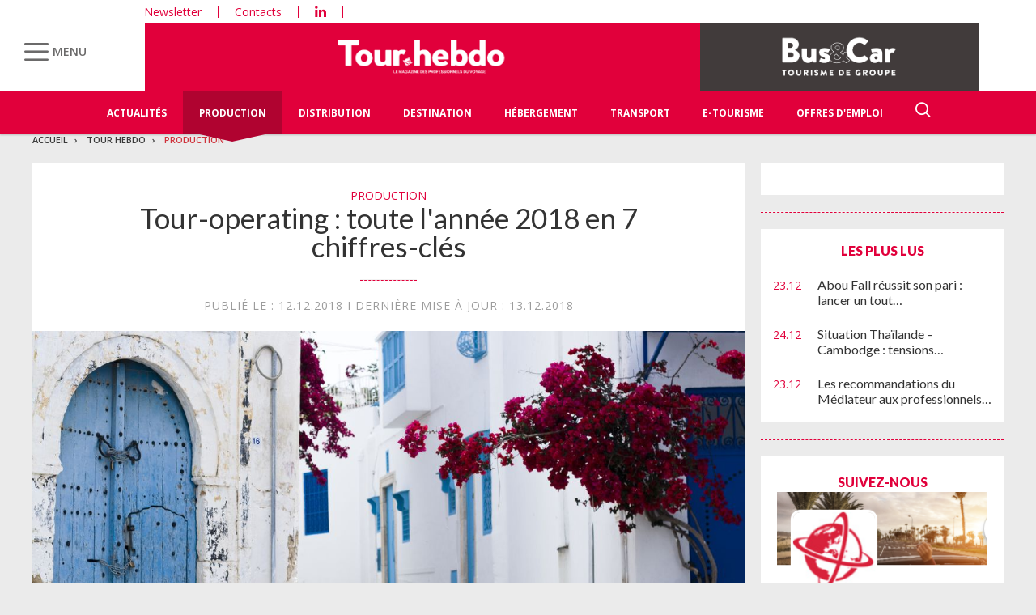

--- FILE ---
content_type: text/html; charset=UTF-8
request_url: https://www.tourhebdo.com/actualites/production/tour-operating-pourquoi-2018-est-le-meilleur-exercice-de-la-decennie-en-7-chiffres-512058.php
body_size: 24349
content:


<!DOCTYPE html>
<html lang="fr">
<head>
<script>
window.dataLayer = window.dataLayer || [];
dataLayer.push({
 'login_status':'logged_in',
'content_group':'Article',			
'content_group2':'Production','content_type': 'free',
'publication_date':'13/12/2018','author': 'Pascale Filliâtre, avec Céline Perronnet','display_ads':"false" ,
'media':'Tour Hebdo'  });
</script>

<!-- Google Tag Manager -->
<script>(function(w,d,s,l,i){w[l]=w[l]||[];w[l].push({'gtm.start':
new Date().getTime(),event:'gtm.js'});var f=d.getElementsByTagName(s)[0],
j=d.createElement(s),dl=l!='dataLayer'?'&l='+l:'';j.async=true;j.src=
'https://www.googletagmanager.com/gtm.js?id='+i+dl;f.parentNode.insertBefore(j,f);
})(window,document,'script','dataLayer','GTM-KZ7NS2XJ');</script>
<!-- End Google Tag Manager -->

<meta charset="utf-8"/>
    <!-- COL -->

<!-- BL TL - ATL - Htmlheader de type imm -->
<!-- BL in -->


<title>Tour-operating : toute l&#039;année 2018 en 7 chiffres-clés - Tour Hebdo</title>

<meta name="description" content="Port&eacute;s par le retour de destinations historiques comme la Tunisie, le Maroc et l&rsquo;&Eacute;gypte et le dynamisme de l&rsquo;Asie et de l&rsquo;Am&eacute;rique du Nord, les voyagistes ont enregistr&eacute; au cours de l&rsquo;exercice 2017-2018 leurs meilleures performances depuis dix ans." />
<meta name="viewport" content="width=device-width, initial-scale=1, maximum-scale=1.0, shrink-to-fit=no, user-scalable=0" />
<meta name="google-site-verification" content="OHu_q31vR5Tah0is8pbGE0WUlS0D7EJ7nu1EsKMED2w" />
<link type="image/x-icon" rel="icon" href="/favicon.ico" />

    <meta name="twitter:description"
          content="Port&eacute;s par le retour de destinations historiques comme la Tunisie, le Maroc et l&rsquo;&Eacute;gypte et le dynamisme de l&rsquo;Asie et de l&rsquo;Am&eacute;rique du Nord, les voyagistes ont enregistr&eacute; au cours de l&rsquo;exercice 2017-2018 leurs meilleures performances depuis dix ans."/>
    <meta name="twitter:title" content="Tour-operating : toute l'année 2018 en 7 chiffres-clés"/>
    <meta name="twitter:card" content="summary_large_image"/>

    <meta property="og:title" content="Tour-operating : toute l'année 2018 en 7 chiffres-clés"/>
    <meta property="og:description"
          content="Port&eacute;s par le retour de destinations historiques comme la Tunisie, le Maroc et l&rsquo;&Eacute;gypte et le dynamisme de l&rsquo;Asie et de l&rsquo;Am&eacute;rique du Nord, les voyagistes ont enregistr&eacute; au cours de l&rsquo;exercice 2017-2018 leurs meilleures performances depuis dix ans."/>
            <meta property="og:image" content="https://ibp.info6tm.fr/api/v1/files/5c122d6c8fe56f20b02e14bf/methodes/cover_mag/image.jpg"/>
        <meta property="og:image:type" content="image/jpeg"/>
        <meta property="og:locale" content="fr_FR">
    <meta property="og:url" content="http://www.tourhebdo.com/actualites/production/tour-operating-pourquoi-2018-est-le-meilleur-exercice-de-la-decennie-en-7-chiffres-512058.php/?latest">
	<link rel="canonical" href="/actualites/production/tour-operating-pourquoi-2018-est-le-meilleur-exercice-de-la-decennie-en-7-chiffres-512058.php" />


<link type="text/css" rel="stylesheet" href="/css/knacss.min.css" />
<link type="text/css" rel="stylesheet" href="/css/styles.min.css" />
<link type="text/css" rel="stylesheet" href="/css/tourisme.min.css" />
<link type="text/css" rel="stylesheet" href="/css/tourhebdo.min.css" />

<script type="text/javascript" src="/js/jquery-3.0.0.min.js"></script>
<script type="text/javascript" src="/js/scripts.min.js"></script>
<script type="text/javascript" src="/js/site.min.js"></script>
<script type="text/javascript" src="/js/sso.min.js"></script>
<script type="text/javascript" src="/js/jquery.simple-scroll-follow.min.js"></script>

<script type="text/javascript" src="/js/jQuery.print.min.js"></script>

<link type="text/css" rel="stylesheet" href="/css/audioplayer.min.css" />
<script type="text/javascript" src="/js/audioplayer.min.js"></script>

<link type="text/css" rel="stylesheet" href="/css/flickity.min.css" media="screen" />
<script type="text/javascript" src="/js/flickity.pkgd.min.js"></script>

<link type="text/css" rel="stylesheet" href="/css/jssor_slider.min.css" media="screen" />
<script type="text/javascript" src="/js/jssor.slider-21.1.5.min.js"></script>

<link type="text/css" rel="stylesheet" href="/css/slippry.min.css" media="screen" />
<script type="text/javascript" src="/js/slippry.min.js"></script>

<script type="text/javascript">
    var LPF_SITE = 'theb0f';
    var LPF_PATH_CODE = 'THEB';
</script>


	
<script src="//ced.sascdn.com/tag/106/smart.js" type="text/javascript"></script>
<script type="text/javascript">
  var syncjs = 1
  // Ads manager to use async tagging
  sas.setup({
    domain: "https://adapi.smartadserver.com",
    networkid: 106,
    async: syncjs
  });
</script>


    <script src="//assets.adobedtm.com/00b04938854733eea4b22b8bb187513ab8504c1b/satelliteLib-00a50b5bfbeef38b6ec319d116c0548adcc28051.js"></script>

<!-- Les metas OG pour Facebook -->
    <meta property="og:title" content="Tour-operating : toute l'année 2018 en 7 chiffres-clés"/>
    <meta property="og:description" content="Port&eacute;s par le retour de destinations historiques comme la Tunisie, le Maroc et l&rsquo;&Eacute;gypte et le dynamisme de l&rsquo;Asie et de l&rsquo;Am&eacute;rique du Nord, les voyagistes ont enregistr&eacute; au cours de l&rsquo;exercice 2017-2018 leurs meilleures performances depuis dix ans."/>
    <meta property="og:type" content="article"/>
                         <meta property="og:image" content="https://ibp.info6tm.fr/api/v1/files/5c122d6c8fe56f20b02e14bf/methodes/article_small_portrait/image.jpg"/>
                <link rel="canonical" href="https://www.tourhebdo.com/actualites/production/tour-operating-pourquoi-2018-est-le-meilleur-exercice-de-la-decennie-en-7-chiffres-512058.php" />

<meta name="robots" content="max-snippet:-1">
<meta name="robots" content="max-video-preview:-1">
<meta name="robots" content="max-image-preview:standard">


<!-- /BL -->

</head>
<body class="tou heb ">
    <!-- Google Tag Manager (noscript) -->
    <noscript><iframe src="https://www.googletagmanager.com/ns.html?id=GTM-KZ7NS2XJ"
    height="0" width="0" style="display:none;visibility:hidden"></iframe></noscript>
    <!-- End Google Tag Manager (noscript) -->
    
    <script>
        var LUP_datalayer = {
            profile: {},
            nav: {}
        };
    </script>
    <!-- CE FICHIER GÈRE UNIQUEMENT LA PARTIE NAV ET ARTICLE -->

<!-- Pour une meilleure lisibilité du code je mets la récupération d'Ariane ici. -->
        
                                                
<script>
    var ariane = JSON.parse('\u007B\u0022tr\u003Atheb0f\u003Atourh\u0022\u003A\u0022Tour\u0020Hebdo\u0022,\u0022tr\u003Atheb0f\u003Atourh\u003Aproduction\u0022\u003A\u0022Production\u0022\u007D');
</script>


<!-- On gère ici la "recherche" -->

<script>

    /**
     * Les associations code site => libellé.
     */
    var LPF_PATH_CODE_LIBELLE = {
        BCTG: 'Bus&Car',
        THEB: 'TourHebdo',
        ICO: 'Icotour',
        RCP: 'Guide des Réceptifs',
        ASH: 'Actualités Sociales Hebdomadaires',
        ATL: 'Actu Transport Logistique'
    };

    var LPF_SITE_PREFIX = '';
    if (LPF_PATH_CODE_LIBELLE.hasOwnProperty(LPF_PATH_CODE)) {
        if (LPF_PATH_CODE === 'BCTG' || LPF_PATH_CODE === 'THEB' || LPF_PATH_CODE === 'ICO' || LPF_PATH_CODE == 'RCP') {
            LPF_SITE_PREFIX = 'th';
        } else if (LPF_PATH_CODE === 'ASH') {
            LPF_SITE_PREFIX = 'ash';
        } else if (LPF_PATH_CODE === 'ATL') {
            LPF_SITE_PREFIX = 'atl';
        }
    }

    /**
     *
     * TODO :
     * A adapter pour les autres sites :
     * pageName (return th & tmp.slice(0, ==>3<==) (car tr:theb0f:tourh)
     * buildAriane (path en dur)
     * namespace => ajouter les différents sites (cas particulier pour TH normalement si faut faire B&C, icotour & GDR)
     */

    /**
     * Tous ce qui est dans "nav"
     *
     * Retourne le nom de la page sous le format
     * site:[reste du path => sans la famille & sans le code site de Pulse]
     * @param path
     * @returns string
     */
    function pageName(path) {
        var slice = 2;
        if (LPF_SITE_PREFIX === 'th') {
            slice = 3;
        }
        var tmp = path.split(':');
        tmp.splice(0, slice);
        return LPF_SITE_PREFIX + ':' + tmp.join(':');
    }

    /**
     * Renvoie le type de la page (homepage, section ou article)
     * @param type
     * @param path
     * @returns string
     */
    function pageType(type, path) {
        if (type === 'H') {
            if (path.indexOf('homepage') === -1) {
                return 'section';
            }
            return 'homepage';
        } else if (type === 'E') {
            return 'article';
        } else if (type === 'C') {
            return 'section';
        }
    }

    /**
     * A partir du fil d'ariane crée les différentes propriétes pour le "nav".
     * @param ariane
     * @returns object
     */
    function buildAriane(ariane) {
        var level = [];
        for (var path in ariane) {
            level.push(pageName(path));
        }
        var res = {};
        for (var i = 0; i < level.length; i++) {
            res['level' + (i + 2)] = level[i];
        }
        return res;
    }

    /**
     * Renvoie le site correspondant.
     * Utilise la variable global LPF_PATH_CODE
     * @returns string
     */
    function nameSpace() {
        if (LPF_PATH_CODE_LIBELLE.hasOwnProperty(LPF_PATH_CODE)) {
            return LPF_PATH_CODE_LIBELLE[LPF_PATH_CODE];
        }
        return '';
    }

    /**
     * Retourne le prePageName c'est à dire le pageName sans le string avec les premiers ":".
     * @param path
     */
    function prePageName(path, pageType) {
        var tmp = pageName(path).split(':');
        if (LPF_SITE_PREFIX === 'th') tmp.splice(0, 1);
        if (path.indexOf('homepage') === -1) tmp.splice(1, 0, pageType);
        return tmp.join(':');
    }

    /**
     * Renvoie la string correspondant selon qu'on soit sur mobile ou tablette.
     */
    function responsive() {
        if (navigator.userAgent.match(/(android|iphone|blackberry|symbian|symbianos|symbos|netfront|model-orange|javaplatform|iemobile|windows phone|samsung|htc|opera mobile|opera mobi|opera mini|presto|huawei|blazer|bolt|doris|fennec|gobrowser|iris|maemo browser|mib|cldc|minimo|semc-browser|skyfire|teashark|teleca|uzard|uzardweb|meego|nokia|bb10|playbook)/gi)) {
            return 'responsive:mobile';
        } else {
            return 'responsive:desktop';
        }
    }

    /**
     * Renvoie les dimensions de l'écran.
     * @returns object
     */
    function getWindowSize() {
        return {
            width: window.screen.width,
            height: window.screen.height
        }
    }

    /**
     * Tous ce qui est dans article.
     * Renvoie la date de publication de l'article au format D/M/Y
     */
    function articleDatePublication(date) {
        var tmp = date.split(' ');
        tmp = tmp[0].split('-');
        return tmp[2] + '/' + tmp[1] + '/' + tmp[0];
    }

    /**
     * Renvoie le nom du serveur sans le "wwww-".
     */
    function getServer() {
        var server = window.location.hostname;
        if (server.indexOf('www-') !== -1) {
            server = server.replace('www-', '');
        }
        return server;
    }

    /**
     * Génère la dernière partie pour les pageName & les prePageName & hier1
     */
    function getArticleForPageName(article) {
        if (article) {
            var url_split = article.url.split('/');
            return ':' + url_split[url_split.length - 1].substr(0, url_split[url_split.length - 1].lastIndexOf('-'));
        } else {
            return '';
        }
    }

    var engine = JSON.parse('\u007B\u0022url\u0022\u003A\u0022\\\/actualites\\\/production\\\/tour\u002Doperating\u002Dpourquoi\u002D2018\u002Dest\u002Dle\u002Dmeilleur\u002Dexercice\u002Dde\u002Dla\u002Ddecennie\u002Den\u002D7\u002Dchiffres\u002D512058.php\u0022,\u0022type\u0022\u003A\u0022E\u0022,\u0022pinfo\u0022\u003A\u005B\u005D,\u0022pinfo2\u0022\u003Anull,\u0022http_code\u0022\u003A200,\u0022user_acces\u0022\u003Atrue,\u0022user_auth\u0022\u003Afalse,\u0022user_permissions\u0022\u003Afalse,\u0022body_page\u0022\u003A\u0022body_article_2col\u0022,\u0022colonnes\u0022\u003A\u005B\u0022Artventre\u0022,\u0022Rubdroite\u0022\u005D\u007D');
    var hierarchie = JSON.parse('\u007B\u0022id_hierarchie\u0022\u003A145135,\u0022titre\u0022\u003A\u0022Production\u0022,\u0022uri\u0022\u003A\u0022\\\/tourh\\\/production\\\/\u0022,\u0022type\u0022\u003A\u0022PAG\u003A\u0022,\u0022niveau\u0022\u003A2,\u0022ordre\u0022\u003A2,\u0022visibilite\u0022\u003A1,\u0022meta\u0022\u003A\u007B\u0022code_magazine\u0022\u003A\u0022\u0022,\u0022code_pub\u0022\u003A\u0022134088\\\/896416\u0022,\u0022description_article\u0022\u003A\u0022\u0023\u007Belement.chapeau\u007D\u0022,\u0022description_rubrique\u0022\u003A\u0022Tour\u0020Hebdo,\u0020le\u0020portail\u0020des\u0020professionnels\u0020du\u0020Tourisme\u0020\u003A\u0020actualit\\u00e9s\u0020du\u0020tourisme,\u0020offres\u0020d\u0027emploi,\u0020guide\u0020Icotour,\u0020toutes\u0020les\u0020informations\u0020pour\u0020les\u0020professionnels\u0020du\u0020tourisme\u0022,\u0022titre_article\u0022\u003A\u0022\u0023\u007Belement.titre\u007D\u0020\u002D\u0020Tour\u0020Hebdo\u0022,\u0022titre_rubrique\u0022\u003A\u0022Tour\u0020Hebdo\u0022,\u0022insertion\u0022\u003A\u0022\u0022,\u0022email\u0022\u003A\u0022\u0022,\u0022id_3R\u0022\u003Anull,\u0022reaction\u0022\u003Anull,\u0022cover\u0022\u003A\u0022\u0022,\u0022date_issue\u0022\u003A\u0022\u0022,\u0022ranking_mode_enabled\u0022\u003Afalse,\u0022ranking_mode_polling_interval\u0022\u003A30000,\u0022lien_calameo\u0022\u003A\u0022\u0022,\u0022numero_nl\u0022\u003A\u0022\u0022,\u0022titre_nl\u0022\u003A\u0022\u0022,\u0022mailing_id\u0022\u003Afalse,\u0022newsletter_template\u0022\u003Afalse,\u0022newsletter_template_copy_elements\u0022\u003Afalse,\u0022newsletter_edition\u0022\u003Afalse,\u0022ranking_manual\u0022\u003Afalse,\u0022date_nl\u0022\u003A\u0022\u0022,\u0022newsletter_template_copy_rankings\u0022\u003Afalse\u007D,\u0022redirections\u0022\u003A\u005B\u005D,\u0022created_at\u0022\u003A\u007B\u0022date\u0022\u003A\u00222024\u002D08\u002D27\u002014\u003A27\u003A33.000000\u0022,\u0022timezone_type\u0022\u003A1,\u0022timezone\u0022\u003A\u0022\u002B00\u003A00\u0022\u007D,\u0022updated_at\u0022\u003A\u007B\u0022date\u0022\u003A\u00222025\u002D07\u002D08\u002012\u003A45\u003A27.000000\u0022,\u0022timezone_type\u0022\u003A1,\u0022timezone\u0022\u003A\u0022\u002B00\u003A00\u0022\u007D,\u0022date_front_last_sync\u0022\u003A\u007B\u0022date\u0022\u003A\u00222026\u002D01\u002D19\u002011\u003A28\u003A33.000000\u0022,\u0022timezone_type\u0022\u003A1,\u0022timezone\u0022\u003A\u0022\u002B00\u003A00\u0022\u007D,\u0022site\u0022\u003A\u0022theb0f\u0022,\u0022famille\u0022\u003A\u0022tr\u0022,\u0022publiable\u0022\u003Atrue,\u0022associable\u0022\u003Atrue,\u0022rss\u0022\u003A1,\u0022body_rub\u0022\u003A\u0022body_rubrique_2col_waterfall\u0022,\u0022colonnes_rub\u0022\u003A\u0022Rubventre,Rubdroite\u0022,\u0022body_art\u0022\u003A\u0022body_article_2col\u0022,\u0022colonnes_art\u0022\u003A\u0022Artventre,Rubdroite\u0022,\u0022request_type\u0022\u003A\u0022tricustom\u003Fpath\u003D\u0023\u007Bpath\u007D\u0026champ\u003Ddate_premiere_publication\u0026ordre\u003D\u002D1\u007Cpager\u003Fpgsize\u003D26\u0026pg\u003D\u0023\u007Bpg\u007D\u0022,\u0022date_front_first_sync\u0022\u003A\u007B\u0022date\u0022\u003A\u00222024\u002D08\u002D27\u002014\u003A27\u003A33.000000\u0022,\u0022timezone_type\u0022\u003A1,\u0022timezone\u0022\u003A\u0022\u002B00\u003A00\u0022\u007D,\u0022path\u0022\u003A\u0022tr\u003Atheb0f\u003Atourh\u003Aproduction\u0022,\u0022canonical_url\u0022\u003A\u0022https\u003A\\\/\\\/www.tourhebdo.com\\\/tourh\\\/production\\\/\u0022\u007D');
    var article = null;

    if (engine.type === 'E') {
        article = JSON.parse('\u007B\u0022_id\u0022\u003A512058,\u0022id_element\u0022\u003A512147,\u0022titre\u0022\u003A\u0022Tour\u002Doperating\u0020\u003A\u0020toute\u0020l\u0027ann\\u00e9e\u00202018\u0020en\u00207\u0020chiffres\u002Dcl\\u00e9s\u0022,\u0022titre_alt\u0022\u003A\u0022\u0022,\u0022titre_url\u0022\u003A\u0022tour\u002Doperating\u002Dtoute\u002Dlannee\u002D2018\u002Den\u002D7\u002Dchiffres\u002Dcles\u0022,\u0022texte\u0022\u003A\u0022\u003Cp\u003EApr\u0026egrave\u003Bs\u0020un\u0020exercice\u00202016\u002D17\u0020d\u0026eacute\u003Bj\u0026agrave\u003B\u0020plac\u0026eacute\u003B\u0020sous\u0020le\u0020signe\u0020de\u0020la\u0020reprise,\u0020la\u0020p\u0026eacute\u003Briode\u0020du\u00201\u003Csup\u003Eer\u003C\\\/sup\u003E\u0020novembre\u00202017\u0020au\u002031\u0020octobre\u00202018\u0020a\u0020renou\u0026eacute\u003B\u0020avec\u0020l\u0026rsquo\u003Bactivit\u0026eacute\u003B\u0020tr\u0026egrave\u003Bs\u0020positive\u0020des\u0020belles\u0020ann\u0026eacute\u003Bes\u0020ant\u0026eacute\u003Brieures\u0020aux\u0020printemps\u0020arabes\u0020et\u0020\u0026agrave\u003B\u0020la\u0020crise\u0020\u0026eacute\u003Bconomique\u0020mondiale\u0020de\u00202008.\u0020\u003Cem\u003E\u0026quot\u003BOn\u0020n\u0026rsquo\u003Bavait\u0020pas\u0020vu\u0020\u0026ccedil\u003Ba\u0020depuis\u0020une\u0020d\u0026eacute\u003Bcennie.\u0020On\u0020a\u0020battu\u0020notre\u0020record\u0020hiver\u0020comme\u0020\u0026eacute\u003Bt\u0026eacute\u003B\u0026quot\u003B\u003C\\\/em\u003E,\u0020confirme\u0020Ren\u0026eacute\u003B\u002DMarc\u0020Chikli,\u0020pr\u0026eacute\u003Bsident\u0020du\u0020Seto,\u0020lors\u0020de\u0020la\u0020pr\u0026eacute\u003Bsentation\u0020du\u0020barom\u0026egrave\u003Btre\u0020annuel\u0020des\u0020entreprises\u0020du\u0020tour\u002Doperating\u0020pr\u0026eacute\u003Bsent\u0026eacute\u003B\u0020\u0026agrave\u003B\u0020Deauville\u0020ce\u0020jeudi\u0020matin,\u0020dans\u0020le\u0020cadre\u0020du\u0020Forum\u0020du\u0020Seto.\u003C\\\/p\u003E\\n\\n\u003Cp\u003E\u0026nbsp\u003B\u003C\\\/p\u003E\\n\\n\u003Cp\u003E\u003Cstrong\u003E\u0026nbsp\u003B\u002B8,6\u0025\u003C\\\/strong\u003E\u003C\\\/p\u003E\\n\\n\u003Cp\u003EC\u0026rsquo\u003Best\u0020la\u0020croissance\u0020record\u0020du\u0020nombre\u0020de\u0020forfaits\u0020vendus\u0020par\u0020rapport\u0020\u0026agrave\u003B\u0020l\u0026rsquo\u003Bexercice\u00202016\u002D2017\u0020\u0028\u0026agrave\u003B\u0020p\u0026eacute\u003Brim\u0026egrave\u003Btre\u0020comparable\u0029.\u0020Les\u0020TO\u0020ont\u0020fait\u0020voyager\u00204\u0020354\u0020422\u0020clients\u0020entre\u0020le\u00201\u003Csup\u003Eer\u003C\\\/sup\u003E\u0020novembre\u0020et\u0020le\u002031\u0020octobre.\u0020Par\u0020comparaison,\u0020les\u0020exercices\u0020pr\u0026eacute\u003Bc\u0026eacute\u003Bdents\u0020s\u0026rsquo\u003B\u0026eacute\u003Btaient\u0020content\u0026eacute\u003Bs\u0020de\u0020\u002B1,8\u0025\u0020en\u00202016\u002D2017,\u0020de\u0020\u002B2,7\u0025\u0020en\u00202009\u002D2010\u0020et\u0020de\u0020\u002B1\u0025\u0020en\u00202007\u002D2008,\u0020tous\u0020les\u0020autres\u0020exercices\u0020s\u0026rsquo\u003Baffichant\u0020en\u0020n\u0026eacute\u003Bgatif.\u003C\\\/p\u003E\\n\\n\u003Cp\u003E\u0026nbsp\u003B\u003C\\\/p\u003E\\n\\n\u003Cp\u003E\u003Cstrong\u003E4\u0020489\u0020M\u0026euro\u003B\u0020\u003C\\\/strong\u003E\u003C\\\/p\u003E\\n\\n\u003Cp\u003EC\u0026rsquo\u003Best\u0020le\u0020volume\u0020d\u0026rsquo\u003Baffaires\u0020g\u0026eacute\u003Bn\u0026eacute\u003Br\u0026eacute\u003B\u0020par\u0020les\u0020ventes\u0020de\u0020voyages\u0020\u0026agrave\u003B\u0020forfaits\u0020en\u0020hausse\u0020de\u00207,4\u0025\u0020pour\u0020une\u0020recette\u0020unitaire\u0020moyenne\u0020de\u00201\u0020031\u0020\u0026euro\u003B,\u0020en\u0020retrait\u0020de\u00201,1\u0025\u0020par\u0020rapport\u0020\u0026agrave\u003B\u0020N\u002D1.\u0020\u0026quot\u003BLa\u0020hausse\u0020du\u0020prix\u0020du\u0020p\u0026eacute\u003Btrole\u0020n\u0026\u002339\u003Ba\u0020pas\u0020\u0026eacute\u003Bt\u0026eacute\u003B\u0020r\u0026eacute\u003Bpercut\u0026eacute\u003Be\u0020sur\u0020les\u0020tarifs.\u0020Le\u0020client\u0020ne\u0020l\u0026\u002339\u003Ba\u0020pas\u0020pay\u0026eacute\u003Be\u0026quot\u003B,\u0020note\u0020Patrice\u0020Caradec,\u0020pr\u0026eacute\u003Bsident\u0020d\u0026\u002339\u003BAlpitour\u0020France.\u0020Cette\u0020croissance\u0020record\u0020aussi\u0020bien\u0020en\u0020nombre\u0020de\u0020clients\u0020que\u0020de\u0020volume\u0020d\u0026rsquo\u003Baffaires\u0020s\u0026rsquo\u003Bexplique\u0020par\u0020le\u0020bon\u0020maintien\u0020des\u0020destinations\u0020qui\u0020fonctionnaient\u0020d\u0026eacute\u003Bj\u0026agrave\u003B\u0020\u0028Gr\u0026egrave\u003Bce,\u0020Espagne,\u0020Italie\u0029\u0020et\u0020du\u0020retour\u0020des\u0020grandes\u0020destinations\u0020qui\u0020portaient\u0020l\u0026rsquo\u003Bactivit\u0026eacute\u003B\u0020avant\u0020les\u0020printemps\u0020arabes\u0020\u0028Maroc,\u0020Tunisie,\u0020Egypte\u0029\u003C\\\/p\u003E\\n\\n\u003Cp\u003E\u0026nbsp\u003B\u003C\\\/p\u003E\\n\\n\u003Cp\u003E\u003Cstrong\u003E\u002B10,8\u0025\u003C\\\/strong\u003E\u003C\\\/p\u003E\\n\\n\u003Cp\u003EC\u0026rsquo\u003Best\u0020la\u0020progression\u0020des\u0020ventes\u0020en\u0020moyen\u002Dcourrier\u0020illustr\u0026eacute\u003Be\u0020par\u0020le\u0020dynamisme\u0020retrouv\u0026eacute\u003B\u0020des\u0020destinations\u0020d\u0026rsquo\u003BAfrique\u0020du\u0020Nord\u0020et\u0020du\u0020Moyen\u002DOrient.\u0020La\u0020Tunisie\u0020\u0028174\u0026nbsp\u003B381\u0020clients,\u0020\u002B82\u0025\u0029\u0020engrange\u0020ainsi\u0020la\u0020plus\u0020belle\u0020progression\u0020et\u0020revient\u0020dans\u0020le\u0020Top\u00205.\u0020Le\u0020Maroc\u0020\u0028195\u0026nbsp\u003B292\u0020clients,\u0020\u002B14\u0025\u0029,\u0020la\u0020Turquie\u0020\u002879\u0026nbsp\u003B936,\u0020\u002B66,9\u0025\u0029\u0020ont\u0020de\u0020m\u0026ecirc\u003Bme\u0020\u0026eacute\u003Bt\u0026eacute\u003B\u0020porteurs\u0020quand,\u0020avec\u0020des\u0020volumes\u0020moindres,\u0020l\u0026\u002339\u003B\u0026Eacute\u003Bgypte\u0020\u0028\u002B151\u0025\u0029\u0020et\u0020la\u0020Jordanie\u0020\u0028\u002B146\u0025\u0029\u0020sont\u0020sorties\u0020de\u0020leur\u0020long\u0020purgatoire.\u0020\u003Cem\u003E\u0026quot\u003BLe\u0020grand\u0020gagnant\u0020est\u0020incontestablement\u0020l\u0026\u002339\u003BAfrique\u0020du\u0020Nord\u0020avec\u0020le\u0020retour\u0020de\u0020la\u0020Tunisie\u0026quot\u003B\u003C\\\/em\u003E,\u0020souligne\u0020Ren\u0026eacute\u003B\u002DMarc\u0020Chikli.\u003C\\\/p\u003E\\n\\n\u003Cp\u003E\u0026nbsp\u003B\u003C\\\/p\u003E\\n\\n\u003Cp\u003E\u003Cstrong\u003E20\u0025\u003C\\\/strong\u003E\u003C\\\/p\u003E\\n\\n\u003Cp\u003EC\u0026rsquo\u003Best\u0020la\u0020proportion\u0020des\u0020ventes\u0020moyen\u002Dcourrier\u0020qu\u0026rsquo\u003Ba\u0020repr\u0026eacute\u003Bsent\u0026eacute\u003B\u0020la\u0020zone\u0020ANMO\u0020\u0028Afrique\u0020du\u0020Nord\u002DMoyen\u002DOrient\u0029\u0020au\u0020cours\u0020de\u0020l\u0026rsquo\u003Bexercice.\u0020Elle\u0020\u0026eacute\u003Btait\u0020tomb\u0026eacute\u003Be\u0020\u0026agrave\u003B\u002011\u0025\u0020en\u00202015\u002D2016\u0020apr\u0026egrave\u003Bs\u0020avoir\u0020culmin\u0026eacute\u003B\u0020\u0026agrave\u003B\u002056\u0025\u0020en\u00202007\u002D2008.\u0020Malgr\u0026eacute\u003B\u0020des\u0020probl\u0026egrave\u003Bmes\u0020de\u0020capacit\u0026eacute\u003Bs\u0020sur\u0020la\u0020tr\u0026egrave\u003Bs\u0020haute\u0020saison,\u0020la\u0020plupart\u0020des\u0020grandes\u0020destinations\u0020de\u0020l\u0026rsquo\u003BEurope\u0020de\u0020Sud\u0020ont\u0020poursuivi\u0020leur\u0020croissance\u0020\u003A\u0020Sicile\u0020\u0028\u002B18\u0025\u0029,\u0020Italie\u0020continentale\u0020\u0028\u002B10\u0025\u0029,\u0020\u0026icirc\u003Bles\u0020grecques\u0020\u0028\u002B7\u0025\u0029.\u003C\\\/p\u003E\\n\\n\u003Cp\u003E\u0026nbsp\u003B\u003C\\\/p\u003E\\n\\n\u003Cp\u003E\u003Cstrong\u003E885\u0026nbsp\u003B181\u003C\\\/strong\u003E\u003C\\\/p\u003E\\n\\n\u003Cp\u003EC\u0026rsquo\u003Best\u0020le\u0020nombre\u0020de\u0020forfaits\u0020long\u002Dcourriers\u0020commercialis\u0026eacute\u003Bs\u0020par\u0020les\u0020TO\u0020au\u0020cours\u0020de\u0020la\u0020p\u0026eacute\u003Briode\u0020soit\u0020une\u0020progression\u0020de\u00203,4\u0025,\u0020tir\u0026eacute\u003Be\u0020notamment\u0020par\u0020l\u0026rsquo\u003BAsie\u0020\u0028\u002B12,3\u0025\u0029.\u0020Dans\u0020le\u0020top\u002010,\u0020le\u0020Vietnam\u0020\u0028\u002B27\u0020\u0025\u0029,\u0020la\u0020Tha\u0026iuml\u003Blande\u0020\u0028\u002B8\u0025\u0029\u0020mais\u0020aussi\u0020la\u0020Chine\u0020\u0028\u002B\u002044\u0025\u0029\u0020et\u0020le\u0020Japon\u0020\u0028\u002B43\u0025\u0029\u0020se\u0020sont\u0020particuli\u0026egrave\u003Brement\u0020illustr\u0026eacute\u003Bs.\u0020La\u0020R\u0026eacute\u003Bpublique\u0020dominicaine\u0020\u002898\u0026nbsp\u003B929\u0020clients,\u002D3\u0025\u0029\u0020reste\u0020la\u0020premi\u0026egrave\u003Bre\u0020destination\u0020lointaine\u0020vendue\u0020devant\u0020les\u0020\u0026Eacute\u003Btats\u002DUnis\u0020\u002890\u0026nbsp\u003B629\u0020pax\u0029\u0020en\u0020croissance\u0020remarquable\u0020de\u002016\u0025.\u0020\u003Cem\u003E\u0026quot\u003B\u0026Ccedil\u003Ba\u0020se\u0020confirme\u0020\u003A\u0020Donald\u0020Trump\u0020ne\u0020fait\u0020pas\u0020peur\u0020aux\u0020touristes\u0020\u0021\u0026quot\u003B\u003C\\\/em\u003E,\u0020affirme\u0020Ren\u0026eacute\u003B\u002DMarc\u0020Chikli.\u003C\\\/p\u003E\\n\\n\u003Cp\u003EL\u0026\u002339\u003B\u0026icirc\u003Ble\u0020Maurice\u0020\u002874\u0026nbsp\u003B873\u0020pax\u0029\u0020et\u0020les\u0020Antilles\u0020fran\u0026ccedil\u003Baises\u0020\u002864\u0026nbsp\u003B422\u0020pax\u0029,\u0020touch\u0026eacute\u003Bes\u0020en\u0020d\u0026eacute\u003Bbut\u0020d\u0026rsquo\u003Bexercice\u0020par\u0020les\u0020ouragans\u0020Maria\u0020et\u0020Irma,\u0020ont\u0020stagn\u0026eacute\u003B.\u0020Parmi\u0020les\u0020flops\u0020de\u0020l\u0026rsquo\u003Bexercice,\u0020le\u0020Top\u00205\u0020accueille\u0020le\u0020Mexique,\u0020le\u0020Cap\u0020Vert,\u0020les\u0020Seychelles,\u0020Cuba\u0020\u0028\u002D21\u0025\u0029\u0020et\u0020la\u0020Birmanie.\u003C\\\/p\u003E\\n\\n\u003Cp\u003E\u0026nbsp\u003B\u003C\\\/p\u003E\\n\\n\u003Cp\u003E\u003Cstrong\u003E787\u0020740\u0026nbsp\u003B\u0020\u003C\\\/strong\u003E\u003C\\\/p\u003E\\n\\n\u003Cp\u003EC\u0026rsquo\u003Best\u0020le\u0020nombre\u0020de\u0020forfaits\u0020\u0026eacute\u003Bcoul\u0026eacute\u003Bs\u0020en\u0020France\u0020\u0028\u002B7,2\u0025\u0029\u0020qui\u0020reste\u0020en\u0020premi\u0026egrave\u003Bre\u0020position\u0020des\u0020voyages\u0020commercialis\u0026eacute\u003Bs\u0020par\u0020les\u0020TO\u0020devant\u0020l\u0026rsquo\u003BEspagne\u0020\u0028726\u0020394\u0020clients,\u0020\u002D2,6\u0020\u0025\u0029,\u0020toutes\u0020destinations\u0020confondues.\u003C\\\/p\u003E\\n\\n\u003Cp\u003E\u0026nbsp\u003B\u003C\\\/p\u003E\\n\\n\u003Cp\u003E\u003Cstrong\u003E\u002D12,3\u0025\u003C\\\/strong\u003E\u003C\\\/p\u003E\\n\\n\u003Cp\u003EC\u0026rsquo\u003Best\u0020la\u0020baisse\u0020des\u0020ventes\u0020de\u0020vols\u0020secs\u0020par\u0020rapport\u0020\u0026agrave\u003B\u0020N\u002D1.\u0020Ils\u0020ne\u0020repr\u0026eacute\u003Bsentent\u0020plus\u0020que\u002027\u0025\u0020de\u0020l\u0026rsquo\u003Bactivit\u0026eacute\u003B\u0020des\u0020tour\u002Dop\u0026eacute\u003Brateurs,\u0020soit\u0020la\u0020proportion\u0020la\u0020plus\u0020faible\u0020de\u0020la\u0020d\u0026eacute\u003Bcennie.\u0020Elle\u0020avait\u0020bondi\u0020\u0026agrave\u003B\u002042\u0025\u0020en\u00202011\u002D2012.\u0020Au\u0020global\u0020sur\u0020l\u0026rsquo\u003Bexercice,\u0020en\u0020cumulant\u0020forfaits\u0020et\u0020vols\u0020secs,\u0020les\u0020voyagistes\u0020g\u0026eacute\u003Bn\u0026eacute\u003Br\u0026eacute\u003B\u0020un\u0020volume\u0020d\u0026rsquo\u003Baffaires\u0020de\u00204\u0020965\u0020M\u0026euro\u003B,\u0020en\u0020hausse\u0020de\u0020\u002B5,5\u0025.\u0020\u003Cem\u003E\u0026quot\u003BIl\u0020s\u0026\u002339\u003Bagit\u0020de\u0020la\u0020meilleure\u0020croissance\u0020de\u0020la\u0020d\u0026eacute\u003Bcennie.\u0020Il\u0020faut\u0020arr\u0026ecirc\u003Bter\u0020de\u0020dire\u0020que\u0020les\u0020tour\u002Dop\u0026eacute\u003Brateurs\u0020sont\u0020morts\u0020\u0021\u0026quot\u003B\u003C\\\/em\u003E,\u0020conclut\u0020fi\u0026egrave\u003Brement\u0020le\u0020pr\u0026eacute\u003Bsident\u0020du\u0020Seto.\u003C\\\/p\u003E\u0022,\u0022surtitre\u0022\u003A\u0022\u0022,\u0022signature\u0022\u003A\u0022Pascale\u0020Filli\\u00e2tre,\u0020avec\u0020C\\u00e9line\u0020Perronnet\u0022,\u0022chapeau\u0022\u003A\u0022Port\u0026eacute\u003Bs\u0020par\u0020le\u0020retour\u0020de\u0020destinations\u0020historiques\u0020comme\u0020la\u0020Tunisie,\u0020le\u0020Maroc\u0020et\u0020l\u0026rsquo\u003B\u0026Eacute\u003Bgypte\u0020et\u0020le\u0020dynamisme\u0020de\u0020l\u0026rsquo\u003BAsie\u0020et\u0020de\u0020l\u0026rsquo\u003BAm\u0026eacute\u003Brique\u0020du\u0020Nord,\u0020les\u0020voyagistes\u0020ont\u0020enregistr\u0026eacute\u003B\u0020au\u0020cours\u0020de\u0020l\u0026rsquo\u003Bexercice\u00202017\u002D2018\u0020leurs\u0020meilleures\u0020performances\u0020depuis\u0020dix\u0020ans.\u0022,\u0022source\u0022\u003A\u0022th\u0022,\u0022type\u0022\u003A\u0022ART\u003A\u0022,\u0022profil\u0022\u003A\u0022\u0022,\u0022url\u0022\u003A\u0022\\\/actualites\\\/production\\\/tour\u002Doperating\u002Dpourquoi\u002D2018\u002Dest\u002Dle\u002Dmeilleur\u002Dexercice\u002Dde\u002Dla\u002Ddecennie\u002Den\u002D7\u002Dchiffres\u002D512058.php\u0022,\u0022debut_publication\u0022\u003Anull,\u0022fin_publication\u0022\u003Anull,\u0022id_import\u0022\u003Anull,\u0022payant\u0022\u003A0,\u0022reagir\u0022\u003A2,\u0022reagir_nb\u0022\u003A0,\u0022cpt_vues\u0022\u003A3133,\u0022hierarchies\u0022\u003A\u005B\u007B\u0022id_hierarchie\u0022\u003A145135,\u0022titre\u0022\u003A\u0022Production\u0022,\u0022uri\u0022\u003A\u0022\\\/tourh\\\/production\\\/\u0022,\u0022type\u0022\u003A\u0022PAG\u003A\u0022,\u0022niveau\u0022\u003A2,\u0022ordre\u0022\u003A2,\u0022visibilite\u0022\u003A1,\u0022meta\u0022\u003A\u007B\u0022code_magazine\u0022\u003A\u0022\u0022,\u0022code_pub\u0022\u003A\u0022134088\\\/896416\u0022,\u0022description_article\u0022\u003A\u0022\u0023\u007Belement.chapeau\u007D\u0022,\u0022description_rubrique\u0022\u003A\u0022Tour\u0020Hebdo,\u0020le\u0020portail\u0020des\u0020professionnels\u0020du\u0020Tourisme\u0020\u003A\u0020actualit\\u00e9s\u0020du\u0020tourisme,\u0020offres\u0020d\u0027emploi,\u0020guide\u0020Icotour,\u0020toutes\u0020les\u0020informations\u0020pour\u0020les\u0020professionnels\u0020du\u0020tourisme\u0022,\u0022titre_article\u0022\u003A\u0022\u0023\u007Belement.titre\u007D\u0020\u002D\u0020Tour\u0020Hebdo\u0022,\u0022titre_rubrique\u0022\u003A\u0022Tour\u0020Hebdo\u0022,\u0022insertion\u0022\u003A\u0022\u0022,\u0022email\u0022\u003A\u0022\u0022,\u0022id_3R\u0022\u003Anull,\u0022reaction\u0022\u003Anull,\u0022cover\u0022\u003A\u0022\u0022,\u0022date_issue\u0022\u003A\u0022\u0022,\u0022ranking_mode_enabled\u0022\u003Afalse,\u0022ranking_mode_polling_interval\u0022\u003A30000,\u0022lien_calameo\u0022\u003A\u0022\u0022,\u0022numero_nl\u0022\u003A\u0022\u0022,\u0022titre_nl\u0022\u003A\u0022\u0022,\u0022mailing_id\u0022\u003Afalse,\u0022newsletter_template\u0022\u003Afalse,\u0022newsletter_template_copy_elements\u0022\u003Afalse,\u0022newsletter_edition\u0022\u003Afalse,\u0022ranking_manual\u0022\u003Afalse,\u0022date_nl\u0022\u003A\u0022\u0022,\u0022newsletter_template_copy_rankings\u0022\u003Afalse\u007D,\u0022redirections\u0022\u003A\u005B\u005D,\u0022created_at\u0022\u003A\u007B\u0022date\u0022\u003A\u00222024\u002D08\u002D27\u002014\u003A27\u003A33.000000\u0022,\u0022timezone_type\u0022\u003A1,\u0022timezone\u0022\u003A\u0022\u002B00\u003A00\u0022\u007D,\u0022updated_at\u0022\u003A\u007B\u0022date\u0022\u003A\u00222025\u002D07\u002D08\u002012\u003A45\u003A27.000000\u0022,\u0022timezone_type\u0022\u003A1,\u0022timezone\u0022\u003A\u0022\u002B00\u003A00\u0022\u007D,\u0022date_front_last_sync\u0022\u003A\u007B\u0022date\u0022\u003A\u00222026\u002D01\u002D19\u002011\u003A28\u003A33.000000\u0022,\u0022timezone_type\u0022\u003A1,\u0022timezone\u0022\u003A\u0022\u002B00\u003A00\u0022\u007D,\u0022site\u0022\u003A\u0022theb0f\u0022,\u0022famille\u0022\u003A\u0022tr\u0022,\u0022publiable\u0022\u003Atrue,\u0022associable\u0022\u003Atrue,\u0022rss\u0022\u003A1,\u0022body_rub\u0022\u003A\u0022body_rubrique_2col_waterfall\u0022,\u0022colonnes_rub\u0022\u003A\u0022Rubventre,Rubdroite\u0022,\u0022body_art\u0022\u003A\u0022body_article_2col\u0022,\u0022colonnes_art\u0022\u003A\u0022Artventre,Rubdroite\u0022,\u0022request_type\u0022\u003A\u0022tricustom\u003Fpath\u003D\u0023\u007Bpath\u007D\u0026champ\u003Ddate_premiere_publication\u0026ordre\u003D\u002D1\u007Cpager\u003Fpgsize\u003D26\u0026pg\u003D\u0023\u007Bpg\u007D\u0022,\u0022date_front_first_sync\u0022\u003A\u007B\u0022date\u0022\u003A\u00222024\u002D08\u002D27\u002014\u003A27\u003A33.000000\u0022,\u0022timezone_type\u0022\u003A1,\u0022timezone\u0022\u003A\u0022\u002B00\u003A00\u0022\u007D,\u0022path\u0022\u003A\u0022tr\u003Atheb0f\u003Atourh\u003Aproduction\u0022\u007D,\u007B\u0022id_hierarchie\u0022\u003A67387,\u0022titre\u0022\u003A\u0022Homepage\u0022,\u0022uri\u0022\u003A\u0022\\\/\u0022,\u0022type\u0022\u003A\u0022PAG\u003A\u0022,\u0022niveau\u0022\u003A2,\u0022ordre\u0022\u003A0,\u0022visibilite\u0022\u003A1,\u0022meta\u0022\u003A\u007B\u0022code_magazine\u0022\u003A\u0022\u0022,\u0022code_pub\u0022\u003A\u0022134088\\\/896416\u0022,\u0022description_article\u0022\u003A\u0022\u0023\u007Belement.chapeau\u007D\u0022,\u0022description_rubrique\u0022\u003A\u0022Tour\u0020Hebdo,\u0020le\u0020portail\u0020des\u0020professionnels\u0020du\u0020Tourisme\u0020\u003A\u0020actualit\\u00e9s\u0020du\u0020tourisme,\u0020offres\u0020d\u0027emploi,\u0020guide\u0020Icotour,\u0020toutes\u0020les\u0020informations\u0020pour\u0020les\u0020professionnels\u0020du\u0020tourisme\u0022,\u0022titre_article\u0022\u003A\u0022\u0023\u007Belement.titre\u007D\u0020\u002D\u0020Tour\u0020Hebdo\u0022,\u0022titre_rubrique\u0022\u003A\u0022Tour\u0020Hebdo\u0022,\u0022insertion\u0022\u003A\u0022\u0022,\u0022email\u0022\u003A\u0022\u0022,\u0022id_3R\u0022\u003A\u0022\u0022,\u0022reaction\u0022\u003A\u0022\u0022,\u0022cover\u0022\u003A\u0022\u0022,\u0022date_issue\u0022\u003A\u0022\u0022,\u0022ranking_mode_enabled\u0022\u003Afalse,\u0022ranking_mode_polling_interval\u0022\u003A30000,\u0022lien_calameo\u0022\u003A\u0022\u0022,\u0022numero_nl\u0022\u003A\u0022\u0022,\u0022titre_nl\u0022\u003A\u0022\u0022,\u0022mailing_id\u0022\u003Afalse,\u0022newsletter_template\u0022\u003Afalse,\u0022newsletter_template_copy_elements\u0022\u003Afalse,\u0022newsletter_edition\u0022\u003Afalse,\u0022ranking_manual\u0022\u003Afalse,\u0022date_nl\u0022\u003A\u0022\u0022,\u0022newsletter_template_copy_rankings\u0022\u003Afalse\u007D,\u0022publiable\u0022\u003Atrue,\u0022associable\u0022\u003Atrue,\u0022rss\u0022\u003A0,\u0022body_rub\u0022\u003A\u0022body_rubrique_2col\u0022,\u0022colonnes_rub\u0022\u003A\u0022Rubventrespe,Rubdroite\u0022,\u0022body_art\u0022\u003A\u0022body_article_2col\u0022,\u0022colonnes_art\u0022\u003A\u0022Artventre,Artdroite\u0022,\u0022request_type\u0022\u003A\u0022tricustom\u003Fpath\u003D\u0023\u007Bpath\u007D\u0026champ\u003Ddate_premiere_publication\u0026ordre\u003D\u002D1\u007Cpager\u003Fpgsize\u003D26\u0026pg\u003D\u0023\u007Bpg\u007D\u0022,\u0022redirections\u0022\u003A\u005B\u005D,\u0022created_at\u0022\u003A\u007B\u0022date\u0022\u003A\u00222016\u002D12\u002D28\u002014\u003A47\u003A50.000000\u0022,\u0022timezone_type\u0022\u003A1,\u0022timezone\u0022\u003A\u0022\u002B00\u003A00\u0022\u007D,\u0022updated_at\u0022\u003A\u007B\u0022date\u0022\u003A\u00222025\u002D07\u002D08\u002012\u003A44\u003A37.000000\u0022,\u0022timezone_type\u0022\u003A1,\u0022timezone\u0022\u003A\u0022\u002B00\u003A00\u0022\u007D,\u0022date_front_last_sync\u0022\u003A\u007B\u0022date\u0022\u003A\u00222026\u002D01\u002D22\u002018\u003A01\u003A43.000000\u0022,\u0022timezone_type\u0022\u003A1,\u0022timezone\u0022\u003A\u0022\u002B00\u003A00\u0022\u007D,\u0022date_front_first_sync\u0022\u003A\u007B\u0022date\u0022\u003A\u00222019\u002D03\u002D08\u002014\u003A55\u003A18.000000\u0022,\u0022timezone_type\u0022\u003A1,\u0022timezone\u0022\u003A\u0022\u002B00\u003A00\u0022\u007D,\u0022famille\u0022\u003A\u0022tr\u0022,\u0022site\u0022\u003A\u0022theb0f\u0022,\u0022path\u0022\u003A\u0022tr\u003Atheb0f\u003Atourh\u003Ahomepage\u0022\u007D\u005D,\u0022site\u0022\u003A\u0022theb0f\u0022,\u0022complements\u0022\u003A\u005B\u007B\u0022id_complement\u0022\u003A168035,\u0022titre\u0022\u003A\u0022Blue\u0020doors,\u0020window\u0020and\u0020white\u0020wall\u0020of\u0020building\u0020in\u0020Sidi\u0020Bou\u0020Said\u0022,\u0022texte\u0022\u003A\u0022La\u0020Tunisie\u0020a\u0020enregistr\\u00e9\u0020une\u0020tr\\u00e8s\u0020belle\u0020progression\u0020cette\u0020ann\\u00e9e\u0020\u003A\u002082\u0025\u0020du\u0020nombre\u0020de\u0020clients,\u0020avec\u0020174\u0020381\u0020pax.\u0022,\u0022signature\u0022\u003A\u0022Adobe\u0020Stock\u0022,\u0022ordre\u0022\u003Anull,\u0022type\u0022\u003A\u0022MED\u003AIMG\u003A\u0022,\u0022alt\u0022\u003Anull,\u0022actif\u0022\u003A1,\u0022path\u0022\u003Anull,\u0022id_l2_img\u0022\u003A\u00225c122d6c8fe56f20b02e14bf\u0022,\u0022id_sans_version_fils\u0022\u003Anull,\u0022source\u0022\u003Anull,\u0022meta\u0022\u003A\u007B\u0022id\u0022\u003A\u00225c122d6c8fe56f20b02e14bf\u0022,\u0022user_id\u0022\u003A\u00225a4e023e8fe56f70c03159a0\u0022,\u0022application_id\u0022\u003A\u00225702832dc7585d717e3ec80a\u0022,\u0022organization_id\u0022\u003A\u00225a0025228fe56f7b1a5a8822\u0022,\u0022extension\u0022\u003A\u0022jpeg\u0022,\u0022extension_originale\u0022\u003A\u0022jpeg\u0022,\u0022fichier_original\u0022\u003A\u0022AdobeStock_68118942.jpeg\u0022,\u0022path\u0022\u003A\u0022\\\/5a0025228fe56f7b1a5a8822\\\/69\\\/561\\\/69d9d896\u002D7288\u002D4eca\u002Da3c4\u002D1242501b2561.jpeg\u0022,\u0022ibp_path\u0022\u003A\u0022http\u003A\\\/\\\/ibp\u002Dprod.info6tm.fr\\\/api\\\/v1\\\/files\\\/5c122d6c8fe56f20b02e14bf\u003Falt\u003Dfile\u0022,\u0022size\u0022\u003A3374618,\u0022md5sum\u0022\u003A\u0022c6bdca3fe7a9ee1eaf09fde16590a4be\u0022,\u0022mime_type\u0022\u003A\u0022image\\\/jpeg\u0022,\u0022extra\u0022\u003A\u007B\u0022lp\u0022\u003A\u007B\u0022exploit_paths\u0022\u003A\u005B\u0022\u002A\u0022\u005D\u007D\u007D,\u0022methodes\u0022\u003A\u005B\u005D,\u0022meta\u0022\u003A\u007B\u0022Version\u0022\u003A\u0022\\u0000\\u0000\u0022,\u0022Title\u0022\u003A\u0022Blue\u0020doors,\u0020window\u0020and\u0020white\u0020wall\u0020of\u0020building\u0020in\u0020Sidi\u0020Bou\u0020Said\u0022,\u0022Urgency\u0022\u003A\u0022\u0022,\u0022Category\u0022\u003A\u0022\u0022,\u0022SubCategories\u0022\u003A\u0022\u0022,\u0022Keywords\u0022\u003A\u005B\u0022\\u00d1\\u0082\\u00d1\\u0083\\u00d0\\u00bd\\u00d0\\u00b8\\u00d1\\u0081\u0022,\u0022\\u00d0\\u00b0\\u00d1\\u0084\\u00d1\\u0080\\u00d0\\u00b8\\u00d0\\u00ba\\u00d0\\u00b0\u0022,\u0022\\u00d0\\u00b3\\u00d0\\u00be\\u00d1\\u0080\\u00d0\\u00be\\u00d0\\u00b4\u0022,\u0022\\u00d1\\u0081\\u00d0\\u00b8\\u00d0\\u00bd\\u00d0\\u00b8\\u00d0\\u00b9\u0022,\u0022\\u00d0\\u00b3\\u00d0\\u00be\\u00d0\\u00bb\\u00d1\\u0083\\u00d0\\u00b1\\u00d0\\u00be\\u00d0\\u00b9\u0022,\u0022\\u00d0\\u00b1\\u00d0\\u00b5\\u00d0\\u00bb\\u00d1\\u008b\\u00d0\\u00b9\u0022,\u0022\\u00d0\\u00b7\\u00d0\\u00b5\\u00d0\\u00bb\\u00d0\\u00b5\\u00d0\\u00bd\\u00d1\\u008b\\u00d0\\u00b9\u0022,\u0022\\u00d1\\u0082\\u00d0\\u00b8\\u00d0\\u00bf\\u00d0\\u00b8\\u00d1\\u0087\\u00d0\\u00bd\\u00d1\\u008b\\u00d0\\u00b9\u0022,\u0022\\u00d0\\u00ba\\u00d1\\u0080\\u00d0\\u00b0\\u00d1\\u0081\\u00d0\\u00b8\\u00d1\\u0082\\u00d1\\u008c\u0022,\u0022\\u00d0\\u00ba\\u00d0\\u00b0\\u00d0\\u00bc\\u00d0\\u00b5\\u00d0\\u00bd\\u00d1\\u008c\u0022,\u0022\\u00d1\\u0081\\u00d1\\u0082\\u00d1\\u0080\\u00d0\\u00be\\u00d0\\u00b5\\u00d0\\u00bd\\u00d0\\u00b8\\u00d0\\u00b5\u0022,\u0022\\u00d1\\u0083\\u00d0\\u00ba\\u00d1\\u0080\\u00d0\\u00b0\\u00d1\\u0088\\u00d0\\u00b5\\u00d0\\u00bd\\u00d0\\u00b8\\u00d0\\u00b5\u0022,\u0022\\u00d0\\u00b2\\u00d0\\u00b8\\u00d0\\u00bb\\u00d0\\u00bb\\u00d0\\u00b0\u0022,\u0022\\u00d0\\u00bf\\u00d1\\u0083\\u00d1\\u0082\\u00d0\\u00b5\\u00d1\\u0088\\u00d0\\u00b5\\u00d1\\u0081\\u00d1\\u0082\\u00d0\\u00b2\\u00d0\\u00b8\\u00d0\\u00b5\u0022,\u0022\\u00d1\\u0081\\u00d0\\u00b2\\u00d0\\u00b5\\u00d1\\u0082\\u00d0\\u00bb\\u00d1\\u008b\\u00d0\\u00b9\u0022,\u0022\\u00d1\\u008f\\u00d1\\u0080\\u00d0\\u00ba\\u00d0\\u00b8\\u00d0\\u00b9\u0022,\u0022\\u00d1\\u0080\\u00d0\\u00b0\\u00d1\\u0081\\u00d1\\u0082\\u00d0\\u00b5\\u00d0\\u00bd\\u00d0\\u00b8\\u00d0\\u00b5\u0022,\u0022\\u00d1\\u0086\\u00d0\\u00b2\\u00d0\\u00b5\\u00d1\\u0082\\u00d1\\u008b\u0022,\u0022\\u00d0\\u00b4\\u00d0\\u00b2\\u00d0\\u00b5\\u00d1\\u0080\\u00d1\\u008c\u0022,\u0022\\u00d0\\u00be\\u00d0\\u00ba\\u00d0\\u00bd\\u00d0\\u00be\u0022,\u0022\\u00d1\\u0086\\u00d0\\u00b2\\u00d0\\u00b5\\u00d1\\u0082\u0022,\u0022\\u00d0\\u00b4\\u00d0\\u00b2\\u00d0\\u00be\\u00d1\\u0080\\u00d0\\u00b8\\u00d0\\u00ba\u0022,\u0022\\u00d0\\u00ba\\u00d0\\u00b0\\u00d0\\u00ba\\u00d1\\u0082\\u00d1\\u0083\\u00d1\\u0081\u0022,\u0022\\u00d1\\u0083\\u00d0\\u00bb\\u00d0\\u00b8\\u00d1\\u0086\\u00d0\\u00b0\u0022,\u0022\\u00d1\\u0086\\u00d0\\u00b2\\u00d0\\u00b5\\u00d1\\u0082\\u00d0\\u00be\\u00d0\\u00ba\u0022,\u0022\\u00d1\\u0080\\u00d0\\u00be\\u00d0\\u00b7\\u00d0\\u00be\\u00d0\\u00b2\\u00d1\\u008b\\u00d0\\u00b9\u0022,\u0022\\u00d0\\u00ba\\u00d1\\u0083\\u00d1\\u0081\\u00d1\\u0082\u0022\u005D,\u0022Instructions\u0022\u003A\u0022\u0022,\u0022CreationDate\u0022\u003A\u002220140519\u0022,\u0022CreationTime\u0022\u003A\u0022115538\u002B0000\u0022,\u0022ProgramUsed\u0022\u003A\u0022\u0022,\u0022Author\u0022\u003A\u0022unknown\u0022,\u0022Position\u0022\u003A\u0022\u0022,\u0022City\u0022\u003A\u0022\u0022,\u0022State\u0022\u003A\u0022\u0022,\u0022Country\u0022\u003A\u0022Ukraine\u0022,\u0022TransmissionReference\u0022\u003A\u0022\u0022,\u0022Headline\u0022\u003A\u0022\u0022,\u0022Credit\u0022\u003A\u0022myrka\u0020\u002D\u0020stock.adobe.com\u0022,\u0022Source\u0022\u003A\u002268118942\u0022,\u0022Copyright\u0022\u003A\u0022\\u00c2\\u00a9myrka\u0020\u002D\u0020stock.adobe.com\u0022,\u0022Caption\u0022\u003A\u0022\u0022,\u0022CaptionWriter\u0022\u003A\u0022\u0022\u007D,\u0022exif\u0022\u003A\u007B\u0022FILE\u0022\u003A\u007B\u0022FileName\u0022\u003A\u0022phpRBLEsK\u0022,\u0022FileDateTime\u0022\u003A\u00221544695148\u0022,\u0022FileSize\u0022\u003A\u00223374618\u0022,\u0022FileType\u0022\u003A\u00222\u0022,\u0022MimeType\u0022\u003A\u0022image\\\/jpeg\u0022,\u0022SectionsFound\u0022\u003A\u0022ANY_TAG,\u0020IFD0,\u0020THUMBNAIL,\u0020EXIF\u0022\u007D,\u0022COMPUTED\u0022\u003A\u007B\u0022html\u0022\u003A\u0022width\u003D\\\u00223888\\\u0022\u0020height\u003D\\\u00222592\\\u0022\u0022,\u0022Height\u0022\u003A\u00222592\u0022,\u0022Width\u0022\u003A\u00223888\u0022,\u0022IsColor\u0022\u003A\u00221\u0022,\u0022ByteOrderMotorola\u0022\u003A\u00220\u0022,\u0022CCDWidth\u0022\u003A\u002222mm\u0022,\u0022ApertureFNumber\u0022\u003A\u0022f\\\/4.0\u0022,\u0022Thumbnail_FileType\u0022\u003A\u00222\u0022,\u0022Thumbnail_MimeType\u0022\u003A\u0022image\\\/jpeg\u0022\u007D,\u0022IFD0\u0022\u003A\u007B\u0022Make\u0022\u003A\u0022Canon\u0022,\u0022Model\u0022\u003A\u0022Canon\u0020EOS\u0020400D\u0020DIGITAL\u0022,\u0022Orientation\u0022\u003A\u00221\u0022,\u0022XResolution\u0022\u003A\u0022300\\\/1\u0022,\u0022YResolution\u0022\u003A\u0022300\\\/1\u0022,\u0022ResolutionUnit\u0022\u003A\u00222\u0022,\u0022Software\u0022\u003A\u0022Adobe\u0020Photoshop\u0020CS5.1\u0020Windows\u0022,\u0022DateTime\u0022\u003A\u00222014\u003A05\u003A19\u002023\u003A32\u003A56\u0022,\u0022Artist\u0022\u003A\u0022unknown\u0022,\u0022YCbCrPositioning\u0022\u003A\u00221\u0022,\u0022Exif_IFD_Pointer\u0022\u003A\u0022250\u0022\u007D,\u0022THUMBNAIL\u0022\u003A\u007B\u0022Compression\u0022\u003A\u00226\u0022,\u0022XResolution\u0022\u003A\u002272\\\/1\u0022,\u0022YResolution\u0022\u003A\u002272\\\/1\u0022,\u0022ResolutionUnit\u0022\u003A\u00222\u0022,\u0022JPEGInterchangeFormat\u0022\u003A\u0022924\u0022,\u0022JPEGInterchangeFormatLength\u0022\u003A\u002210364\u0022\u007D,\u0022EXIF\u0022\u003A\u007B\u0022ExposureTime\u0022\u003A\u00221\\\/1000\u0022,\u0022FNumber\u0022\u003A\u00224\\\/1\u0022,\u0022ExposureProgram\u0022\u003A\u00221\u0022,\u0022ISOSpeedRatings\u0022\u003A\u0022100\u0022,\u0022ExifVersion\u0022\u003A\u00220221\u0022,\u0022DateTimeOriginal\u0022\u003A\u00222014\u003A05\u003A19\u002011\u003A55\u003A38\u0022,\u0022DateTimeDigitized\u0022\u003A\u00222014\u003A05\u003A19\u002011\u003A55\u003A38\u0022,\u0022ComponentsConfiguration\u0022\u003A\u0022\\u0001\\u0002\\u0003\\u0000\u0022,\u0022ShutterSpeedValue\u0022\u003A\u002215437\\\/1549\u0022,\u0022ApertureValue\u0022\u003A\u00224\\\/1\u0022,\u0022ExposureBiasValue\u0022\u003A\u00220\\\/1\u0022,\u0022MaxApertureValue\u0022\u003A\u002213166\\\/7763\u0022,\u0022MeteringMode\u0022\u003A\u00225\u0022,\u0022FocalLength\u0022\u003A\u002250\\\/1\u0022,\u0022ImageNumber\u0022\u003A\u002248\u0022,\u0022FlashPixVersion\u0022\u003A\u00220100\u0022,\u0022ColorSpace\u0022\u003A\u002265535\u0022,\u0022ExifImageWidth\u0022\u003A\u00223888\u0022,\u0022ExifImageLength\u0022\u003A\u00222592\u0022,\u0022FocalPlaneXResolution\u0022\u003A\u0022855626\\\/193\u0022,\u0022FocalPlaneYResolution\u0022\u003A\u0022432000\\\/97\u0022,\u0022FocalPlaneResolutionUnit\u0022\u003A\u00222\u0022,\u0022CustomRendered\u0022\u003A\u00220\u0022,\u0022ExposureMode\u0022\u003A\u00221\u0022,\u0022WhiteBalance\u0022\u003A\u00220\u0022,\u0022SceneCaptureType\u0022\u003A\u00220\u0022,\u0022Contrast\u0022\u003A\u00222\u0022,\u0022Saturation\u0022\u003A\u00220\u0022,\u0022Sharpness\u0022\u003A\u00222\u0022,\u0022UndefinedTag\u003A0xA430\u0022\u003A\u0022unknown\u0022,\u0022UndefinedTag\u003A0xA431\u0022\u003A\u00221781148691\u0022,\u0022UndefinedTag\u003A0xA432\u0022\u003A\u005B\u002250\\\/1\u0022,\u002250\\\/1\u0022,\u00220\\\/0\u0022,\u00220\\\/0\u0022\u005D,\u0022UndefinedTag\u003A0xA434\u0022\u003A\u0022EF50mm\u0020f\\\/1.8\u0022\u007D\u007D,\u0022updated_at\u0022\u003A\u00222018\u002D12\u002D13T09\u003A59\u003A08\u002B00\u003A00\u0022,\u0022created_at\u0022\u003A\u00222018\u002D12\u002D13T09\u003A59\u003A08\u002B00\u003A00\u0022\u007D,\u0022metadata\u0022\u003A\u007B\u0022inside_text\u0022\u003Afalse,\u0022labels\u0022\u003A\u0022\u0022\u007D\u007D\u005D,\u0022metadata\u0022\u003A\u007B\u0022soustitre\u0022\u003Anull,\u0022date_peremption\u0022\u003Anull,\u0022id_auteur\u0022\u003Anull,\u0022nom_auteur\u0022\u003Anull,\u0022mots_cles\u0022\u003Anull,\u0022id_3R\u0022\u003Anull,\u0022titre_court\u0022\u003Anull,\u0022cpt_shares\u0022\u003A\u00220\u0022,\u0022poids\u0022\u003Anull,\u0022message_id\u0022\u003Anull,\u0022consultation\u0022\u003Anull,\u0022groupe\u0022\u003Anull,\u0022societe\u0022\u003Anull,\u0022lang\u0022\u003Anull,\u0022categorie\u0022\u003Anull,\u0022resume\u0022\u003Anull,\u0022folio\u0022\u003Anull,\u0022nbmots\u0022\u003Anull,\u0022dossier\u0022\u003Anull,\u0022sousdos\u0022\u003Anull,\u0022liens\u0022\u003Anull,\u0022motscles\u0022\u003Anull,\u0022tab\u0022\u003Anull,\u0022files\u0022\u003Anull,\u0022surtitre_geographique\u0022\u003Anull,\u0022surtitre_thematique\u0022\u003Anull,\u0022accroche\u0022\u003Anull,\u0022membres\u0022\u003Anull,\u0022adresse\u0022\u003Anull,\u0022Fichier\u0022\u003Anull,\u0022status\u0022\u003Anull,\u0022transition_lock\u0022\u003Afalse,\u0022transition_infos\u0022\u003A\u007B\u0022transition\u0022\u003A\u0022Publier\u0022,\u0022user\u0022\u003A\u0022C\\u00e9line\u0020Perronnet\u0022,\u0022start\u0022\u003A\u00222018\u002D12\u002D13\u002011\u003A26\u003A33\u0022\u007D,\u0022lettre\u0022\u003Anull,\u0022auteur\u0022\u003Anull,\u0022fichier\u0022\u003Anull,\u0022reference\u0022\u003Anull,\u0022source\u0022\u003Anull,\u0022rub\u0022\u003Anull,\u0022sousrub\u0022\u003Anull,\u0022transition_result\u0022\u003A\u007B\u0022success\u0022\u003Atrue,\u0022message\u0022\u003A\u0022Element\u0020512147\u0020publi\\u00e9\u0022\u007D,\u0022canonical_url\u0022\u003A\u0022\\\/actualites\\\/production\\\/tour\u002Doperating\u002Dpourquoi\u002D2018\u002Dest\u002Dle\u002Dmeilleur\u002Dexercice\u002Dde\u002Dla\u002Ddecennie\u002Den\u002D7\u002Dchiffres\u002D512058.php\u0022,\u0022canonical_site\u0022\u003A\u0022theb0f\u0022,\u0022urls\u0022\u003A\u007B\u0022theb0f\u0022\u003A\u0022\\\/actualites\\\/production\\\/tour\u002Doperating\u002Dpourquoi\u002D2018\u002Dest\u002Dle\u002Dmeilleur\u002Dexercice\u002Dde\u002Dla\u002Ddecennie\u002Den\u002D7\u002Dchiffres\u002D512058.php\u0022\u007D\u007D,\u0022editings\u0022\u003A\u005B\u005D,\u0022date_creation\u0022\u003A\u007B\u0022date\u0022\u003A\u00222018\u002D12\u002D12\u002016\u003A10\u003A20.000000\u0022,\u0022timezone_type\u0022\u003A1,\u0022timezone\u0022\u003A\u0022\u002B00\u003A00\u0022\u007D,\u0022date_modification\u0022\u003A\u007B\u0022date\u0022\u003A\u00222018\u002D12\u002D13\u002010\u003A26\u003A35.000000\u0022,\u0022timezone_type\u0022\u003A1,\u0022timezone\u0022\u003A\u0022\u002B00\u003A00\u0022\u007D,\u0022date_front_first_sync\u0022\u003A\u007B\u0022date\u0022\u003A\u00222018\u002D12\u002D13\u002010\u003A01\u003A09.000000\u0022,\u0022timezone_type\u0022\u003A1,\u0022timezone\u0022\u003A\u0022\u002B00\u003A00\u0022\u007D,\u0022date_front_last_sync\u0022\u003A\u007B\u0022date\u0022\u003A\u00222018\u002D12\u002D13\u002010\u003A26\u003A34.000000\u0022,\u0022timezone_type\u0022\u003A1,\u0022timezone\u0022\u003A\u0022\u002B00\u003A00\u0022\u007D,\u0022rubriques_principales\u0022\u003A\u007B\u0022theb0f\u0022\u003A\u0022tr\u003Atheb0f\u003Atourh\u003Aproduction\u0022\u007D,\u0022id_sans_version\u0022\u003A\u0022512058\u0022,\u0022id_actunet\u0022\u003A0,\u0022meta\u0022\u003Anull,\u0022etat\u0022\u003A99,\u0022version\u0022\u003A99,\u0022alt\u0022\u003Anull,\u0022url_bloque\u0022\u003A0,\u0022url_source\u0022\u003Anull,\u0022mots_cles\u0022\u003Anull,\u0022thesaurus\u0022\u003Anull,\u0022fulltexte\u0022\u003Anull,\u0022fulltexte2\u0022\u003Anull,\u0022created_at\u0022\u003A\u00222018\u002D12\u002D12\u002017\u003A10\u003A20\u0022,\u0022updated_at\u0022\u003A\u00222025\u002D12\u002D16\u002007\u003A01\u003A11\u0022,\u0022utilisateur_creation\u0022\u003A895,\u0022utilisateur_modification\u0022\u003Anull,\u0022date_lock\u0022\u003A\u00222018\u002D12\u002D13\u002011\u003A25\u003A58\u0022,\u0022utilisateur_lock\u0022\u003A894,\u0022date_premiere_publication\u0022\u003A\u00222018\u002D12\u002D13\u002011\u003A01\u003A09\u0022,\u0022date_derniere_publication\u0022\u003A\u00222018\u002D12\u002D13\u002011\u003A26\u003A34\u0022,\u0022flux_tetiere\u0022\u003Anull,\u0022no_page\u0022\u003A0,\u0022pdf\u0022\u003Anull,\u0022cpt_ami\u0022\u003A0,\u0022origine\u0022\u003Anull,\u0022flux_id\u0022\u003Anull,\u0022flux_no_arbre\u0022\u003Anull,\u0022flux_rubrique\u0022\u003Anull,\u0022flux_taille\u0022\u003Anull,\u0022pastille\u0022\u003A0,\u0022pastille_abonn\u0022\u003A\u0022\u0022,\u0022flux_localite\u0022\u003Anull,\u0022flux_theme\u0022\u003Anull,\u0022flux_evenement\u0022\u003Anull,\u0022flux_ville\u0022\u003Anull,\u0022flux_personne\u0022\u003Anull,\u0022flux_lieu\u0022\u003Anull,\u0022blog_corres_post_id\u0022\u003A0,\u0022blog_corres_post_url\u0022\u003A\u0022\u0022,\u0022blog_corres_url\u0022\u003A\u0022\u0022,\u0022mediabong\u0022\u003A0,\u0022lie_a\u0022\u003A0,\u0022utilisateur_assign\u0022\u003Anull,\u0022avancement\u0022\u003A0,\u0022blocks\u0022\u003Anull,\u0022live\u0022\u003Anull,\u0022images\u0022\u003A\u005B\u007B\u0022id_complement\u0022\u003A168035,\u0022titre\u0022\u003A\u0022Blue\u0020doors,\u0020window\u0020and\u0020white\u0020wall\u0020of\u0020building\u0020in\u0020Sidi\u0020Bou\u0020Said\u0022,\u0022texte\u0022\u003A\u0022La\u0020Tunisie\u0020a\u0020enregistr\\u00e9\u0020une\u0020tr\\u00e8s\u0020belle\u0020progression\u0020cette\u0020ann\\u00e9e\u0020\u003A\u002082\u0025\u0020du\u0020nombre\u0020de\u0020clients,\u0020avec\u0020174\u0020381\u0020pax.\u0022,\u0022signature\u0022\u003A\u0022Adobe\u0020Stock\u0022,\u0022ordre\u0022\u003Anull,\u0022type\u0022\u003A\u0022MED\u003AIMG\u003A\u0022,\u0022alt\u0022\u003Anull,\u0022actif\u0022\u003A1,\u0022path\u0022\u003Anull,\u0022id_l2_img\u0022\u003A\u00225c122d6c8fe56f20b02e14bf\u0022,\u0022id_sans_version_fils\u0022\u003Anull,\u0022source\u0022\u003Anull,\u0022meta\u0022\u003A\u007B\u0022id\u0022\u003A\u00225c122d6c8fe56f20b02e14bf\u0022,\u0022user_id\u0022\u003A\u00225a4e023e8fe56f70c03159a0\u0022,\u0022application_id\u0022\u003A\u00225702832dc7585d717e3ec80a\u0022,\u0022organization_id\u0022\u003A\u00225a0025228fe56f7b1a5a8822\u0022,\u0022extension\u0022\u003A\u0022jpeg\u0022,\u0022extension_originale\u0022\u003A\u0022jpeg\u0022,\u0022fichier_original\u0022\u003A\u0022AdobeStock_68118942.jpeg\u0022,\u0022path\u0022\u003A\u0022\\\/5a0025228fe56f7b1a5a8822\\\/69\\\/561\\\/69d9d896\u002D7288\u002D4eca\u002Da3c4\u002D1242501b2561.jpeg\u0022,\u0022ibp_path\u0022\u003A\u0022http\u003A\\\/\\\/ibp\u002Dprod.info6tm.fr\\\/api\\\/v1\\\/files\\\/5c122d6c8fe56f20b02e14bf\u003Falt\u003Dfile\u0022,\u0022size\u0022\u003A3374618,\u0022md5sum\u0022\u003A\u0022c6bdca3fe7a9ee1eaf09fde16590a4be\u0022,\u0022mime_type\u0022\u003A\u0022image\\\/jpeg\u0022,\u0022extra\u0022\u003A\u007B\u0022lp\u0022\u003A\u007B\u0022exploit_paths\u0022\u003A\u005B\u0022\u002A\u0022\u005D\u007D\u007D,\u0022methodes\u0022\u003A\u005B\u005D,\u0022meta\u0022\u003A\u007B\u0022Version\u0022\u003A\u0022\\u0000\\u0000\u0022,\u0022Title\u0022\u003A\u0022Blue\u0020doors,\u0020window\u0020and\u0020white\u0020wall\u0020of\u0020building\u0020in\u0020Sidi\u0020Bou\u0020Said\u0022,\u0022Urgency\u0022\u003A\u0022\u0022,\u0022Category\u0022\u003A\u0022\u0022,\u0022SubCategories\u0022\u003A\u0022\u0022,\u0022Keywords\u0022\u003A\u005B\u0022\\u00d1\\u0082\\u00d1\\u0083\\u00d0\\u00bd\\u00d0\\u00b8\\u00d1\\u0081\u0022,\u0022\\u00d0\\u00b0\\u00d1\\u0084\\u00d1\\u0080\\u00d0\\u00b8\\u00d0\\u00ba\\u00d0\\u00b0\u0022,\u0022\\u00d0\\u00b3\\u00d0\\u00be\\u00d1\\u0080\\u00d0\\u00be\\u00d0\\u00b4\u0022,\u0022\\u00d1\\u0081\\u00d0\\u00b8\\u00d0\\u00bd\\u00d0\\u00b8\\u00d0\\u00b9\u0022,\u0022\\u00d0\\u00b3\\u00d0\\u00be\\u00d0\\u00bb\\u00d1\\u0083\\u00d0\\u00b1\\u00d0\\u00be\\u00d0\\u00b9\u0022,\u0022\\u00d0\\u00b1\\u00d0\\u00b5\\u00d0\\u00bb\\u00d1\\u008b\\u00d0\\u00b9\u0022,\u0022\\u00d0\\u00b7\\u00d0\\u00b5\\u00d0\\u00bb\\u00d0\\u00b5\\u00d0\\u00bd\\u00d1\\u008b\\u00d0\\u00b9\u0022,\u0022\\u00d1\\u0082\\u00d0\\u00b8\\u00d0\\u00bf\\u00d0\\u00b8\\u00d1\\u0087\\u00d0\\u00bd\\u00d1\\u008b\\u00d0\\u00b9\u0022,\u0022\\u00d0\\u00ba\\u00d1\\u0080\\u00d0\\u00b0\\u00d1\\u0081\\u00d0\\u00b8\\u00d1\\u0082\\u00d1\\u008c\u0022,\u0022\\u00d0\\u00ba\\u00d0\\u00b0\\u00d0\\u00bc\\u00d0\\u00b5\\u00d0\\u00bd\\u00d1\\u008c\u0022,\u0022\\u00d1\\u0081\\u00d1\\u0082\\u00d1\\u0080\\u00d0\\u00be\\u00d0\\u00b5\\u00d0\\u00bd\\u00d0\\u00b8\\u00d0\\u00b5\u0022,\u0022\\u00d1\\u0083\\u00d0\\u00ba\\u00d1\\u0080\\u00d0\\u00b0\\u00d1\\u0088\\u00d0\\u00b5\\u00d0\\u00bd\\u00d0\\u00b8\\u00d0\\u00b5\u0022,\u0022\\u00d0\\u00b2\\u00d0\\u00b8\\u00d0\\u00bb\\u00d0\\u00bb\\u00d0\\u00b0\u0022,\u0022\\u00d0\\u00bf\\u00d1\\u0083\\u00d1\\u0082\\u00d0\\u00b5\\u00d1\\u0088\\u00d0\\u00b5\\u00d1\\u0081\\u00d1\\u0082\\u00d0\\u00b2\\u00d0\\u00b8\\u00d0\\u00b5\u0022,\u0022\\u00d1\\u0081\\u00d0\\u00b2\\u00d0\\u00b5\\u00d1\\u0082\\u00d0\\u00bb\\u00d1\\u008b\\u00d0\\u00b9\u0022,\u0022\\u00d1\\u008f\\u00d1\\u0080\\u00d0\\u00ba\\u00d0\\u00b8\\u00d0\\u00b9\u0022,\u0022\\u00d1\\u0080\\u00d0\\u00b0\\u00d1\\u0081\\u00d1\\u0082\\u00d0\\u00b5\\u00d0\\u00bd\\u00d0\\u00b8\\u00d0\\u00b5\u0022,\u0022\\u00d1\\u0086\\u00d0\\u00b2\\u00d0\\u00b5\\u00d1\\u0082\\u00d1\\u008b\u0022,\u0022\\u00d0\\u00b4\\u00d0\\u00b2\\u00d0\\u00b5\\u00d1\\u0080\\u00d1\\u008c\u0022,\u0022\\u00d0\\u00be\\u00d0\\u00ba\\u00d0\\u00bd\\u00d0\\u00be\u0022,\u0022\\u00d1\\u0086\\u00d0\\u00b2\\u00d0\\u00b5\\u00d1\\u0082\u0022,\u0022\\u00d0\\u00b4\\u00d0\\u00b2\\u00d0\\u00be\\u00d1\\u0080\\u00d0\\u00b8\\u00d0\\u00ba\u0022,\u0022\\u00d0\\u00ba\\u00d0\\u00b0\\u00d0\\u00ba\\u00d1\\u0082\\u00d1\\u0083\\u00d1\\u0081\u0022,\u0022\\u00d1\\u0083\\u00d0\\u00bb\\u00d0\\u00b8\\u00d1\\u0086\\u00d0\\u00b0\u0022,\u0022\\u00d1\\u0086\\u00d0\\u00b2\\u00d0\\u00b5\\u00d1\\u0082\\u00d0\\u00be\\u00d0\\u00ba\u0022,\u0022\\u00d1\\u0080\\u00d0\\u00be\\u00d0\\u00b7\\u00d0\\u00be\\u00d0\\u00b2\\u00d1\\u008b\\u00d0\\u00b9\u0022,\u0022\\u00d0\\u00ba\\u00d1\\u0083\\u00d1\\u0081\\u00d1\\u0082\u0022\u005D,\u0022Instructions\u0022\u003A\u0022\u0022,\u0022CreationDate\u0022\u003A\u002220140519\u0022,\u0022CreationTime\u0022\u003A\u0022115538\u002B0000\u0022,\u0022ProgramUsed\u0022\u003A\u0022\u0022,\u0022Author\u0022\u003A\u0022unknown\u0022,\u0022Position\u0022\u003A\u0022\u0022,\u0022City\u0022\u003A\u0022\u0022,\u0022State\u0022\u003A\u0022\u0022,\u0022Country\u0022\u003A\u0022Ukraine\u0022,\u0022TransmissionReference\u0022\u003A\u0022\u0022,\u0022Headline\u0022\u003A\u0022\u0022,\u0022Credit\u0022\u003A\u0022myrka\u0020\u002D\u0020stock.adobe.com\u0022,\u0022Source\u0022\u003A\u002268118942\u0022,\u0022Copyright\u0022\u003A\u0022\\u00c2\\u00a9myrka\u0020\u002D\u0020stock.adobe.com\u0022,\u0022Caption\u0022\u003A\u0022\u0022,\u0022CaptionWriter\u0022\u003A\u0022\u0022\u007D,\u0022exif\u0022\u003A\u007B\u0022FILE\u0022\u003A\u007B\u0022FileName\u0022\u003A\u0022phpRBLEsK\u0022,\u0022FileDateTime\u0022\u003A\u00221544695148\u0022,\u0022FileSize\u0022\u003A\u00223374618\u0022,\u0022FileType\u0022\u003A\u00222\u0022,\u0022MimeType\u0022\u003A\u0022image\\\/jpeg\u0022,\u0022SectionsFound\u0022\u003A\u0022ANY_TAG,\u0020IFD0,\u0020THUMBNAIL,\u0020EXIF\u0022\u007D,\u0022COMPUTED\u0022\u003A\u007B\u0022html\u0022\u003A\u0022width\u003D\\\u00223888\\\u0022\u0020height\u003D\\\u00222592\\\u0022\u0022,\u0022Height\u0022\u003A\u00222592\u0022,\u0022Width\u0022\u003A\u00223888\u0022,\u0022IsColor\u0022\u003A\u00221\u0022,\u0022ByteOrderMotorola\u0022\u003A\u00220\u0022,\u0022CCDWidth\u0022\u003A\u002222mm\u0022,\u0022ApertureFNumber\u0022\u003A\u0022f\\\/4.0\u0022,\u0022Thumbnail_FileType\u0022\u003A\u00222\u0022,\u0022Thumbnail_MimeType\u0022\u003A\u0022image\\\/jpeg\u0022\u007D,\u0022IFD0\u0022\u003A\u007B\u0022Make\u0022\u003A\u0022Canon\u0022,\u0022Model\u0022\u003A\u0022Canon\u0020EOS\u0020400D\u0020DIGITAL\u0022,\u0022Orientation\u0022\u003A\u00221\u0022,\u0022XResolution\u0022\u003A\u0022300\\\/1\u0022,\u0022YResolution\u0022\u003A\u0022300\\\/1\u0022,\u0022ResolutionUnit\u0022\u003A\u00222\u0022,\u0022Software\u0022\u003A\u0022Adobe\u0020Photoshop\u0020CS5.1\u0020Windows\u0022,\u0022DateTime\u0022\u003A\u00222014\u003A05\u003A19\u002023\u003A32\u003A56\u0022,\u0022Artist\u0022\u003A\u0022unknown\u0022,\u0022YCbCrPositioning\u0022\u003A\u00221\u0022,\u0022Exif_IFD_Pointer\u0022\u003A\u0022250\u0022\u007D,\u0022THUMBNAIL\u0022\u003A\u007B\u0022Compression\u0022\u003A\u00226\u0022,\u0022XResolution\u0022\u003A\u002272\\\/1\u0022,\u0022YResolution\u0022\u003A\u002272\\\/1\u0022,\u0022ResolutionUnit\u0022\u003A\u00222\u0022,\u0022JPEGInterchangeFormat\u0022\u003A\u0022924\u0022,\u0022JPEGInterchangeFormatLength\u0022\u003A\u002210364\u0022\u007D,\u0022EXIF\u0022\u003A\u007B\u0022ExposureTime\u0022\u003A\u00221\\\/1000\u0022,\u0022FNumber\u0022\u003A\u00224\\\/1\u0022,\u0022ExposureProgram\u0022\u003A\u00221\u0022,\u0022ISOSpeedRatings\u0022\u003A\u0022100\u0022,\u0022ExifVersion\u0022\u003A\u00220221\u0022,\u0022DateTimeOriginal\u0022\u003A\u00222014\u003A05\u003A19\u002011\u003A55\u003A38\u0022,\u0022DateTimeDigitized\u0022\u003A\u00222014\u003A05\u003A19\u002011\u003A55\u003A38\u0022,\u0022ComponentsConfiguration\u0022\u003A\u0022\\u0001\\u0002\\u0003\\u0000\u0022,\u0022ShutterSpeedValue\u0022\u003A\u002215437\\\/1549\u0022,\u0022ApertureValue\u0022\u003A\u00224\\\/1\u0022,\u0022ExposureBiasValue\u0022\u003A\u00220\\\/1\u0022,\u0022MaxApertureValue\u0022\u003A\u002213166\\\/7763\u0022,\u0022MeteringMode\u0022\u003A\u00225\u0022,\u0022FocalLength\u0022\u003A\u002250\\\/1\u0022,\u0022ImageNumber\u0022\u003A\u002248\u0022,\u0022FlashPixVersion\u0022\u003A\u00220100\u0022,\u0022ColorSpace\u0022\u003A\u002265535\u0022,\u0022ExifImageWidth\u0022\u003A\u00223888\u0022,\u0022ExifImageLength\u0022\u003A\u00222592\u0022,\u0022FocalPlaneXResolution\u0022\u003A\u0022855626\\\/193\u0022,\u0022FocalPlaneYResolution\u0022\u003A\u0022432000\\\/97\u0022,\u0022FocalPlaneResolutionUnit\u0022\u003A\u00222\u0022,\u0022CustomRendered\u0022\u003A\u00220\u0022,\u0022ExposureMode\u0022\u003A\u00221\u0022,\u0022WhiteBalance\u0022\u003A\u00220\u0022,\u0022SceneCaptureType\u0022\u003A\u00220\u0022,\u0022Contrast\u0022\u003A\u00222\u0022,\u0022Saturation\u0022\u003A\u00220\u0022,\u0022Sharpness\u0022\u003A\u00222\u0022,\u0022UndefinedTag\u003A0xA430\u0022\u003A\u0022unknown\u0022,\u0022UndefinedTag\u003A0xA431\u0022\u003A\u00221781148691\u0022,\u0022UndefinedTag\u003A0xA432\u0022\u003A\u005B\u002250\\\/1\u0022,\u002250\\\/1\u0022,\u00220\\\/0\u0022,\u00220\\\/0\u0022\u005D,\u0022UndefinedTag\u003A0xA434\u0022\u003A\u0022EF50mm\u0020f\\\/1.8\u0022\u007D\u007D,\u0022updated_at\u0022\u003A\u00222018\u002D12\u002D13T09\u003A59\u003A08\u002B00\u003A00\u0022,\u0022created_at\u0022\u003A\u00222018\u002D12\u002D13T09\u003A59\u003A08\u002B00\u003A00\u0022\u007D,\u0022metadata\u0022\u003A\u007B\u0022inside_text\u0022\u003Afalse,\u0022labels\u0022\u003A\u0022\u0022\u007D\u007D\u005D,\u0022canonical_url\u0022\u003A\u0022https\u003A\\\/\\\/www.tourhebdo.com\\\/actualites\\\/production\\\/tour\u002Doperating\u002Dpourquoi\u002D2018\u002Dest\u002Dle\u002Dmeilleur\u002Dexercice\u002Dde\u002Dla\u002Ddecennie\u002Den\u002D7\u002Dchiffres\u002D512058.php\u0022,\u0022mea\u0022\u003A\u007B\u0022titre\u0022\u003A\u0022Tour\u002Doperating\u0020\u003A\u0020toute\u0020l\u0027ann\\u00e9e\u00202018\u0020en\u00207\u0020chiffres\u002Dcl\\u00e9s\u0022,\u0022chapeau\u0022\u003A\u0022Port\u0026eacute\u003Bs\u0020par\u0020le\u0020retour\u0020de\u0020destinations\u0020historiques\u0020comme\u0020la\u0020Tunisie,\u0020le\u0020Maroc\u0020et\u0020l\u0026rsquo\u003B\u0026Eacute\u003Bgypte\u0020et\u0020le\u0020dynamisme\u0020de\u0020l\u0026rsquo\u003BAsie\u0020et\u0020de\u0020l\u0026rsquo\u003BAm\u0026eacute\u003Brique\u0020du\u0020Nord,\u0020les\u0020voyagistes\u0020ont\u0020enregistr\u0026eacute\u003B\u0020au\u0020cours\u0020de\u0020l\u0026rsquo\u003Bexercice\u00202017\u002D2018\u0020leurs\u0020meilleures\u0020performances\u0020depuis\u0020dix\u0020ans.\u0022,\u0022image\u0022\u003A\u007B\u0022id_complement\u0022\u003A168035,\u0022titre\u0022\u003A\u0022Blue\u0020doors,\u0020window\u0020and\u0020white\u0020wall\u0020of\u0020building\u0020in\u0020Sidi\u0020Bou\u0020Said\u0022,\u0022texte\u0022\u003A\u0022La\u0020Tunisie\u0020a\u0020enregistr\\u00e9\u0020une\u0020tr\\u00e8s\u0020belle\u0020progression\u0020cette\u0020ann\\u00e9e\u0020\u003A\u002082\u0025\u0020du\u0020nombre\u0020de\u0020clients,\u0020avec\u0020174\u0020381\u0020pax.\u0022,\u0022signature\u0022\u003A\u0022Adobe\u0020Stock\u0022,\u0022ordre\u0022\u003Anull,\u0022type\u0022\u003A\u0022MED\u003AIMG\u003A\u0022,\u0022alt\u0022\u003Anull,\u0022actif\u0022\u003A1,\u0022path\u0022\u003Anull,\u0022id_l2_img\u0022\u003A\u00225c122d6c8fe56f20b02e14bf\u0022,\u0022id_sans_version_fils\u0022\u003Anull,\u0022source\u0022\u003Anull,\u0022meta\u0022\u003A\u007B\u0022id\u0022\u003A\u00225c122d6c8fe56f20b02e14bf\u0022,\u0022user_id\u0022\u003A\u00225a4e023e8fe56f70c03159a0\u0022,\u0022application_id\u0022\u003A\u00225702832dc7585d717e3ec80a\u0022,\u0022organization_id\u0022\u003A\u00225a0025228fe56f7b1a5a8822\u0022,\u0022extension\u0022\u003A\u0022jpeg\u0022,\u0022extension_originale\u0022\u003A\u0022jpeg\u0022,\u0022fichier_original\u0022\u003A\u0022AdobeStock_68118942.jpeg\u0022,\u0022path\u0022\u003A\u0022\\\/5a0025228fe56f7b1a5a8822\\\/69\\\/561\\\/69d9d896\u002D7288\u002D4eca\u002Da3c4\u002D1242501b2561.jpeg\u0022,\u0022ibp_path\u0022\u003A\u0022http\u003A\\\/\\\/ibp\u002Dprod.info6tm.fr\\\/api\\\/v1\\\/files\\\/5c122d6c8fe56f20b02e14bf\u003Falt\u003Dfile\u0022,\u0022size\u0022\u003A3374618,\u0022md5sum\u0022\u003A\u0022c6bdca3fe7a9ee1eaf09fde16590a4be\u0022,\u0022mime_type\u0022\u003A\u0022image\\\/jpeg\u0022,\u0022extra\u0022\u003A\u007B\u0022lp\u0022\u003A\u007B\u0022exploit_paths\u0022\u003A\u005B\u0022\u002A\u0022\u005D\u007D\u007D,\u0022methodes\u0022\u003A\u005B\u005D,\u0022meta\u0022\u003A\u007B\u0022Version\u0022\u003A\u0022\\u0000\\u0000\u0022,\u0022Title\u0022\u003A\u0022Blue\u0020doors,\u0020window\u0020and\u0020white\u0020wall\u0020of\u0020building\u0020in\u0020Sidi\u0020Bou\u0020Said\u0022,\u0022Urgency\u0022\u003A\u0022\u0022,\u0022Category\u0022\u003A\u0022\u0022,\u0022SubCategories\u0022\u003A\u0022\u0022,\u0022Keywords\u0022\u003A\u005B\u0022\\u00d1\\u0082\\u00d1\\u0083\\u00d0\\u00bd\\u00d0\\u00b8\\u00d1\\u0081\u0022,\u0022\\u00d0\\u00b0\\u00d1\\u0084\\u00d1\\u0080\\u00d0\\u00b8\\u00d0\\u00ba\\u00d0\\u00b0\u0022,\u0022\\u00d0\\u00b3\\u00d0\\u00be\\u00d1\\u0080\\u00d0\\u00be\\u00d0\\u00b4\u0022,\u0022\\u00d1\\u0081\\u00d0\\u00b8\\u00d0\\u00bd\\u00d0\\u00b8\\u00d0\\u00b9\u0022,\u0022\\u00d0\\u00b3\\u00d0\\u00be\\u00d0\\u00bb\\u00d1\\u0083\\u00d0\\u00b1\\u00d0\\u00be\\u00d0\\u00b9\u0022,\u0022\\u00d0\\u00b1\\u00d0\\u00b5\\u00d0\\u00bb\\u00d1\\u008b\\u00d0\\u00b9\u0022,\u0022\\u00d0\\u00b7\\u00d0\\u00b5\\u00d0\\u00bb\\u00d0\\u00b5\\u00d0\\u00bd\\u00d1\\u008b\\u00d0\\u00b9\u0022,\u0022\\u00d1\\u0082\\u00d0\\u00b8\\u00d0\\u00bf\\u00d0\\u00b8\\u00d1\\u0087\\u00d0\\u00bd\\u00d1\\u008b\\u00d0\\u00b9\u0022,\u0022\\u00d0\\u00ba\\u00d1\\u0080\\u00d0\\u00b0\\u00d1\\u0081\\u00d0\\u00b8\\u00d1\\u0082\\u00d1\\u008c\u0022,\u0022\\u00d0\\u00ba\\u00d0\\u00b0\\u00d0\\u00bc\\u00d0\\u00b5\\u00d0\\u00bd\\u00d1\\u008c\u0022,\u0022\\u00d1\\u0081\\u00d1\\u0082\\u00d1\\u0080\\u00d0\\u00be\\u00d0\\u00b5\\u00d0\\u00bd\\u00d0\\u00b8\\u00d0\\u00b5\u0022,\u0022\\u00d1\\u0083\\u00d0\\u00ba\\u00d1\\u0080\\u00d0\\u00b0\\u00d1\\u0088\\u00d0\\u00b5\\u00d0\\u00bd\\u00d0\\u00b8\\u00d0\\u00b5\u0022,\u0022\\u00d0\\u00b2\\u00d0\\u00b8\\u00d0\\u00bb\\u00d0\\u00bb\\u00d0\\u00b0\u0022,\u0022\\u00d0\\u00bf\\u00d1\\u0083\\u00d1\\u0082\\u00d0\\u00b5\\u00d1\\u0088\\u00d0\\u00b5\\u00d1\\u0081\\u00d1\\u0082\\u00d0\\u00b2\\u00d0\\u00b8\\u00d0\\u00b5\u0022,\u0022\\u00d1\\u0081\\u00d0\\u00b2\\u00d0\\u00b5\\u00d1\\u0082\\u00d0\\u00bb\\u00d1\\u008b\\u00d0\\u00b9\u0022,\u0022\\u00d1\\u008f\\u00d1\\u0080\\u00d0\\u00ba\\u00d0\\u00b8\\u00d0\\u00b9\u0022,\u0022\\u00d1\\u0080\\u00d0\\u00b0\\u00d1\\u0081\\u00d1\\u0082\\u00d0\\u00b5\\u00d0\\u00bd\\u00d0\\u00b8\\u00d0\\u00b5\u0022,\u0022\\u00d1\\u0086\\u00d0\\u00b2\\u00d0\\u00b5\\u00d1\\u0082\\u00d1\\u008b\u0022,\u0022\\u00d0\\u00b4\\u00d0\\u00b2\\u00d0\\u00b5\\u00d1\\u0080\\u00d1\\u008c\u0022,\u0022\\u00d0\\u00be\\u00d0\\u00ba\\u00d0\\u00bd\\u00d0\\u00be\u0022,\u0022\\u00d1\\u0086\\u00d0\\u00b2\\u00d0\\u00b5\\u00d1\\u0082\u0022,\u0022\\u00d0\\u00b4\\u00d0\\u00b2\\u00d0\\u00be\\u00d1\\u0080\\u00d0\\u00b8\\u00d0\\u00ba\u0022,\u0022\\u00d0\\u00ba\\u00d0\\u00b0\\u00d0\\u00ba\\u00d1\\u0082\\u00d1\\u0083\\u00d1\\u0081\u0022,\u0022\\u00d1\\u0083\\u00d0\\u00bb\\u00d0\\u00b8\\u00d1\\u0086\\u00d0\\u00b0\u0022,\u0022\\u00d1\\u0086\\u00d0\\u00b2\\u00d0\\u00b5\\u00d1\\u0082\\u00d0\\u00be\\u00d0\\u00ba\u0022,\u0022\\u00d1\\u0080\\u00d0\\u00be\\u00d0\\u00b7\\u00d0\\u00be\\u00d0\\u00b2\\u00d1\\u008b\\u00d0\\u00b9\u0022,\u0022\\u00d0\\u00ba\\u00d1\\u0083\\u00d1\\u0081\\u00d1\\u0082\u0022\u005D,\u0022Instructions\u0022\u003A\u0022\u0022,\u0022CreationDate\u0022\u003A\u002220140519\u0022,\u0022CreationTime\u0022\u003A\u0022115538\u002B0000\u0022,\u0022ProgramUsed\u0022\u003A\u0022\u0022,\u0022Author\u0022\u003A\u0022unknown\u0022,\u0022Position\u0022\u003A\u0022\u0022,\u0022City\u0022\u003A\u0022\u0022,\u0022State\u0022\u003A\u0022\u0022,\u0022Country\u0022\u003A\u0022Ukraine\u0022,\u0022TransmissionReference\u0022\u003A\u0022\u0022,\u0022Headline\u0022\u003A\u0022\u0022,\u0022Credit\u0022\u003A\u0022myrka\u0020\u002D\u0020stock.adobe.com\u0022,\u0022Source\u0022\u003A\u002268118942\u0022,\u0022Copyright\u0022\u003A\u0022\\u00c2\\u00a9myrka\u0020\u002D\u0020stock.adobe.com\u0022,\u0022Caption\u0022\u003A\u0022\u0022,\u0022CaptionWriter\u0022\u003A\u0022\u0022\u007D,\u0022exif\u0022\u003A\u007B\u0022FILE\u0022\u003A\u007B\u0022FileName\u0022\u003A\u0022phpRBLEsK\u0022,\u0022FileDateTime\u0022\u003A\u00221544695148\u0022,\u0022FileSize\u0022\u003A\u00223374618\u0022,\u0022FileType\u0022\u003A\u00222\u0022,\u0022MimeType\u0022\u003A\u0022image\\\/jpeg\u0022,\u0022SectionsFound\u0022\u003A\u0022ANY_TAG,\u0020IFD0,\u0020THUMBNAIL,\u0020EXIF\u0022\u007D,\u0022COMPUTED\u0022\u003A\u007B\u0022html\u0022\u003A\u0022width\u003D\\\u00223888\\\u0022\u0020height\u003D\\\u00222592\\\u0022\u0022,\u0022Height\u0022\u003A\u00222592\u0022,\u0022Width\u0022\u003A\u00223888\u0022,\u0022IsColor\u0022\u003A\u00221\u0022,\u0022ByteOrderMotorola\u0022\u003A\u00220\u0022,\u0022CCDWidth\u0022\u003A\u002222mm\u0022,\u0022ApertureFNumber\u0022\u003A\u0022f\\\/4.0\u0022,\u0022Thumbnail_FileType\u0022\u003A\u00222\u0022,\u0022Thumbnail_MimeType\u0022\u003A\u0022image\\\/jpeg\u0022\u007D,\u0022IFD0\u0022\u003A\u007B\u0022Make\u0022\u003A\u0022Canon\u0022,\u0022Model\u0022\u003A\u0022Canon\u0020EOS\u0020400D\u0020DIGITAL\u0022,\u0022Orientation\u0022\u003A\u00221\u0022,\u0022XResolution\u0022\u003A\u0022300\\\/1\u0022,\u0022YResolution\u0022\u003A\u0022300\\\/1\u0022,\u0022ResolutionUnit\u0022\u003A\u00222\u0022,\u0022Software\u0022\u003A\u0022Adobe\u0020Photoshop\u0020CS5.1\u0020Windows\u0022,\u0022DateTime\u0022\u003A\u00222014\u003A05\u003A19\u002023\u003A32\u003A56\u0022,\u0022Artist\u0022\u003A\u0022unknown\u0022,\u0022YCbCrPositioning\u0022\u003A\u00221\u0022,\u0022Exif_IFD_Pointer\u0022\u003A\u0022250\u0022\u007D,\u0022THUMBNAIL\u0022\u003A\u007B\u0022Compression\u0022\u003A\u00226\u0022,\u0022XResolution\u0022\u003A\u002272\\\/1\u0022,\u0022YResolution\u0022\u003A\u002272\\\/1\u0022,\u0022ResolutionUnit\u0022\u003A\u00222\u0022,\u0022JPEGInterchangeFormat\u0022\u003A\u0022924\u0022,\u0022JPEGInterchangeFormatLength\u0022\u003A\u002210364\u0022\u007D,\u0022EXIF\u0022\u003A\u007B\u0022ExposureTime\u0022\u003A\u00221\\\/1000\u0022,\u0022FNumber\u0022\u003A\u00224\\\/1\u0022,\u0022ExposureProgram\u0022\u003A\u00221\u0022,\u0022ISOSpeedRatings\u0022\u003A\u0022100\u0022,\u0022ExifVersion\u0022\u003A\u00220221\u0022,\u0022DateTimeOriginal\u0022\u003A\u00222014\u003A05\u003A19\u002011\u003A55\u003A38\u0022,\u0022DateTimeDigitized\u0022\u003A\u00222014\u003A05\u003A19\u002011\u003A55\u003A38\u0022,\u0022ComponentsConfiguration\u0022\u003A\u0022\\u0001\\u0002\\u0003\\u0000\u0022,\u0022ShutterSpeedValue\u0022\u003A\u002215437\\\/1549\u0022,\u0022ApertureValue\u0022\u003A\u00224\\\/1\u0022,\u0022ExposureBiasValue\u0022\u003A\u00220\\\/1\u0022,\u0022MaxApertureValue\u0022\u003A\u002213166\\\/7763\u0022,\u0022MeteringMode\u0022\u003A\u00225\u0022,\u0022FocalLength\u0022\u003A\u002250\\\/1\u0022,\u0022ImageNumber\u0022\u003A\u002248\u0022,\u0022FlashPixVersion\u0022\u003A\u00220100\u0022,\u0022ColorSpace\u0022\u003A\u002265535\u0022,\u0022ExifImageWidth\u0022\u003A\u00223888\u0022,\u0022ExifImageLength\u0022\u003A\u00222592\u0022,\u0022FocalPlaneXResolution\u0022\u003A\u0022855626\\\/193\u0022,\u0022FocalPlaneYResolution\u0022\u003A\u0022432000\\\/97\u0022,\u0022FocalPlaneResolutionUnit\u0022\u003A\u00222\u0022,\u0022CustomRendered\u0022\u003A\u00220\u0022,\u0022ExposureMode\u0022\u003A\u00221\u0022,\u0022WhiteBalance\u0022\u003A\u00220\u0022,\u0022SceneCaptureType\u0022\u003A\u00220\u0022,\u0022Contrast\u0022\u003A\u00222\u0022,\u0022Saturation\u0022\u003A\u00220\u0022,\u0022Sharpness\u0022\u003A\u00222\u0022,\u0022UndefinedTag\u003A0xA430\u0022\u003A\u0022unknown\u0022,\u0022UndefinedTag\u003A0xA431\u0022\u003A\u00221781148691\u0022,\u0022UndefinedTag\u003A0xA432\u0022\u003A\u005B\u002250\\\/1\u0022,\u002250\\\/1\u0022,\u00220\\\/0\u0022,\u00220\\\/0\u0022\u005D,\u0022UndefinedTag\u003A0xA434\u0022\u003A\u0022EF50mm\u0020f\\\/1.8\u0022\u007D\u007D,\u0022updated_at\u0022\u003A\u00222018\u002D12\u002D13T09\u003A59\u003A08\u002B00\u003A00\u0022,\u0022created_at\u0022\u003A\u00222018\u002D12\u002D13T09\u003A59\u003A08\u002B00\u003A00\u0022\u007D,\u0022metadata\u0022\u003A\u007B\u0022inside_text\u0022\u003Afalse,\u0022labels\u0022\u003A\u0022\u0022\u007D\u007D\u007D,\u0022api_url\u0022\u003A\u0022pulse\u002Dapi\u002Dprod.info6tm.fr\u0022,\u0022keyword_meta\u0022\u003A\u0022\u0022\u007D');
    }

    var dimension = getWindowSize();

    LUP_datalayer.nav = {
        language: navigator.language || navigator.userLanguage,
        pageName: pageName(hierarchie.path),
        section: hierarchie.titre,
        pageType: pageType(engine.type, hierarchie.path),
        server: getServer(),
        nameSpace: nameSpace(),
        prePageName: prePageName(hierarchie.path, pageType(engine.type, hierarchie.path)),
        ecranResolution: dimension.width.toString() + 'x' + dimension.height.toString(),
        largeurResolution: dimension.width,
        hauteurResolution: dimension.height,
        heure: new Date().getHours(),
        pageURL: window.location.href,
        responsive: responsive()
    };

    if (hierarchie.path.indexOf('homepage') === -1) {
        var tmp = LUP_datalayer.nav.prePageName.split(':');
        tmp.splice(0, 2);
        LUP_datalayer.nav.hier1 = LPF_SITE_PREFIX + ':' + LUP_datalayer.nav.pageType + ':' + tmp.join(':') + getArticleForPageName(article);
    } else {
        LUP_datalayer.nav.hier1 = LUP_datalayer.nav.pageName;
    }

    var arianeBuild = buildAriane(ariane);
    for (var key in arianeBuild) {
        var val = arianeBuild[key].split(':')
        val.splice(1, 0, LUP_datalayer.nav.pageType);
        LUP_datalayer.nav[key] = val.join(':');
    }

    if (article) {

        var section = '';
        var sous_section = '';
        var url_split = article.url.split('/');

        if (url_split[0] === '') url_split.splice(0, 1);

        if (url_split[1] === 'actualite') {
            section = 'Actualité';
            sous_section = hierarchie.titre;
        } else if (url_split[1] === 'actualites') {
            section = 'Actualités';
            sous_section = hierarchie.titre;
        } else if (LPF_SITE_PREFIX === 'th' && url_split.length > 1 &&
            (url_split[2] === 'enquetes' || url_split[2] === 'marche' || url_split[2] === 'mieux-vendre' ||
                url_split[2] === 'regard' || url_split[2] === 'tendances-produits' || url_split[2] === 'reperage')) {
            section = hierarchie.titre;
            sous_section = 'Enquêtes et reportages';
        } else if (LPF_SITE_PREFIX === 'atl') {
            if (url_split.length > 2) {
                if (jQuery.inArray(url_split[1], ['routier', 'fluvial', 'maritime', 'aerien', 'fluvial'])) {
                    section = url_split[1].charAt(0).toUpperCase() + url_split[1].substr(1);
                    sous_section = hierarchie.titre;
                } else {
                    section = hierarchie.titre;
                }
            }
        } else {
            section = hierarchie.titre;
        }

        LUP_datalayer.article = {
            titre: article.titre,
            datePublication: articleDatePublication(article.date_front_first_sync.date),
            reseauxSociauxTracking: article.cpt_vues,
            section: section
        };
        if (sous_section) {
            LUP_datalayer.article.sousSection = sous_section;
        }
        if (article.signature !== '' && article.signature) {
            LUP_datalayer.article.auteur = article.signature;
        }
    }

    /**
     * On récupère le code du pays.
     */
    /* 2020-09-17 FreeGeoIP n'est plus accessible en opensource */
    LUP_datalayer.nav.country ='FR';
    /*$.getJSON('//freegeoip.net/json/?callback=?', function (data) {
            LUP_datalayer.nav.country = data.country_code;
    });*/

    /**
     * Ici on ajoute tous les différents évenements dynamiques
     */
    $(document).ready(function () {

        // Les plus lus
        var lespluslus = $('.pluslus ul li a');
        if (lespluslus.length) {
            lespluslus.click(function () {
                if (!LUP_datalayer.article) {
                    LUP_datalayer.article = {};
                }
                LUP_datalayer.article.lesPlusLus = $(this).attr('title');
                _satellite.track('track_article_pluslus');
            });
        }

        // Clic sur un article positionné dans une liste.
        var article_adobe = $('.article-adobe');
        if (article_adobe.length) {
            article_adobe.click(function () {
                if (!LUP_datalayer.article) {
                    LUP_datalayer.article = {};
                }
                LUP_datalayer.article.clicPosition = $(this).data('ieme');
                _satellite.track('track_article_click');
            });
        }

        // Clic sur un item réseau sociaux
        if (article) {
            var board = $('#ARTBOARD tr td a:last-child');
            if (board.length) {
                board.click(function () {
                    if ($(this).closest('td').attr('title')) {
                        LUP_datalayer.article.reseauxSociauxLike = $(this).closest('td').attr('title');
                        _satellite.track('track_social');
                    }
                });
            }
        }

        // Page static : event
        // Contact
        if (engine.url.indexOf('statics') !== -1) {
            if (engine.url.indexOf('contact') !== -1) {
                var mailto = $('.statics a[href^="mailto"]');
                if (mailto.length) {
                    mailto.click(function () {
                        LUP_datalayer.nav.contact = 1;
                        _satellite.track('track_contact');
                    });
                }
            }
        }

        if (LPF_SITE_PREFIX === 'th') {
            eventTh();
        } else if (LPF_SITE_PREFIX === 'ash') {
            eventAsh();
        } else if (LPF_SITE_PREFIX === 'atl') {
            eventAtl();
        }

        // Le cookie pour le récurrent.
        if (readCookie(LPF_SITE_PREFIX + '_recurrent')) {
            LUP_datalayer.profile.nouveauRecurrent = 'recurrent';
            eraseCookie(LPF_SITE_PREFIX + '_recurrent');
        } else {
            LUP_datalayer.profile.nouveauRecurrent = 'nouveau';
        }
        createCookie(LPF_SITE_PREFIX + '_recurrent', 'visite', 30);

        console.log('datalayer à la fin', LUP_datalayer);

    });


    // Les events par site.
    function eventAsh() {

        // Clic sur s'abo en haut dans le header.
        var sabo = $('ul#SURTOPLI2 li a');
        if (sabo.length) {
            sabo.click(function () {
                LUP_datalayer.profile.inscriptionWidget = 'header';
                LUP_datalayer.profile.inscriptionProduit = $(this).attr('title');
                _satellite.track('track_subscription');
            });
        }

        // S'abo dans les widgets de la col de droite
        var sabo2 = $('.widget.mag-ash .bt-abo');
        if (sabo2.length) {
            sabo.click(function () {
                LUP_datalayer.profile.inscriptionWidget = 'right_column';
                LUP_datalayer.profile.inscriptionProduit = 'Magazine ASH';
                _satellite.track('track_subscription');
            });
        }

        var sabo3 = $('.widget.guide-ash');
        if (sabo3.length) {
            sabo3.click(function () {
                LUP_datalayer.profile.inscriptionWidget = 'right_column';
                LUP_datalayer.profile.inscriptionProduit = 'Le guide ASH de l\'action sociale';
                _satellite.track('track_subscription');
            });
        }
        var sabo4 = $('.widget.guide-neret');
        if (sabo4.length) {
            sabo4.click(function () {
                LUP_datalayer.profile.inscriptionWidget = 'right_column';
                LUP_datalayer.profile.inscriptionProduit = 'Guide Néret';
                _satellite.track('track_subscription');
            });
        }

        var abo_nl = $('.surtop li:first-child a');
        if (abo_nl) {
            abo_nl.click(function () {
                LUP_datalayer.profile.newsletterInscription = 'header';
                LUP_datalayer.profile.newsletterNom = LPF_PATH_CODE_LIBELLE.ASH;
                _satellite.track('track_newsletter');
            });
        }

    }

    function eventAtl() {

        // Les plus lus
        var lespluslus = $('.pluslus dl dd a');
        if (lespluslus.length) {
            lespluslus.click(function () {
                if (!LUP_datalayer.article) {
                    LUP_datalayer.article = {};
                }
                LUP_datalayer.article.lesPlusLus = $(this).attr('title');
                _satellite.track('track_article_pluslus');
            });
        }

        // Clic sur s'abo en haut dans le header.
        var sabo = $('ul#SURTOPLI2 li a');
        if (sabo.length) {
            sabo.click(function () {
                LUP_datalayer.profile.inscriptionWidget = 'header';
                LUP_datalayer.profile.inscriptionProduit = $(this).attr('title');
                _satellite.track('track_subscription');
            });
        }

        // S'abonner au magazine atl (bloc col de droite).
        var sabo2 = $('.widget.mag-atl .btn-abo');
        if (sabo2.length) {
            sabo2.click(function () {
                LUP_datalayer.profile.inscriptionWidget = 'right_column';
                LUP_datalayer.profile.inscriptionProduit = 'Supply Chain Magazine';
                _satellite.track('track_subscription');
            });
        }

        // Clic sur un article similaire.
        if (article) {
            var article_similaires = $('.similaires a');
            if (article_similaires.length) {
                article_similaires.click(function () {
                    LUP_datalayer.article.clicSimilaire = $(this).attr('title');
                    _satellite.track('track_article_similaire');
                });
            }
        }

        // Les newsletter
        var abo_nl = $('div.widget.abovous a');
        if (abo_nl.length) {
            abo_nl.click(function () {
                LUP_datalayer.profile.newsletterInscription = 'right_column';
                LUP_datalayer.profile.newsletterNom = 'Actu Transport Logistique';
                _satellite.track('track_newsletter');
            });
        }

        var abo_nl2 = $('footer .bloc-news-burger .btn-news');
        if (abo_nl2.length) {
            abo_nl2.click(function () {
                LUP_datalayer.profile.newsletterInscription = 'footer';
                LUP_datalayer.profile.newsletterNom = 'Actu Transport Logistique';
                _satellite.track('track_newsletter');
            });
        }
    }

    function eventTh() {

        // Clic sur une NL dans le header.
        var nl_header = $('header ul a[prop="NL"]');
        if (nl_header.length) {
            nl_header.click(function () {
                LUP_datalayer.profile.newsletterInscription = 'header';
                _satellite.track('track_newsletter');
            });
        }

        // Clic sur une NL dans le footer
        var nl_footer = $('form.newsl a');
        if (nl_footer.length) {
            nl_footer.click(function () {
                LUP_datalayer.profile.newsletterInscription = 'footer';
                LUP_datalayer.profile.newsletterNom = 'Tour Hebdo';
                _satellite.track('track_newsletter');
            });
        }

        // Clic sur le s'abonner dans Icotour pour le guide.
        var promoguide = $('.ico .promoguide a');
        if (promoguide) {
            promoguide.click(function () {
                LUP_datalayer.profile.inscriptionProduit = 'Guide Icotour';
                _satellite.track('track_subscription');
            });
        }

        // Clic sur le s'abonner dans TourHebdo
        var sabonnerTh = $('.heb #WIDGABO a');
        if (sabonnerTh) {
            sabonnerTh.click(function () {
                LUP_datalayer.profile.inscriptionProduit = 'Magazine TourHebdo';
                LUP_datalayer.profile.inscriptionWidget = 'right_column';
                _satellite.track('track_subscription');
            });
        }
        // Clic sur le s'abonner dans TH col de droite.
        var sabonnerThHp = $('.heb #WIDGABO1 a');
        if (sabonnerThHp) {
            sabonnerThHp.click(function () {
                LUP_datalayer.profile.inscriptionProduit = 'Magazine TourHebdo';
                LUP_datalayer.profile.inscriptionWidget = 'right_column';
                _satellite.track('track_subscription');
            });
        }
        // Clic sur le s'abonner dans Tourisme de Groupe
        var sabonnerGr = $('.gro #WIDGABO a:last-child');
        if (sabonnerGr) {
            sabonnerGr.click(function () {
                LUP_datalayer.profile.inscriptionProduit = 'Magazine Bus&Car';
                LUP_datalayer.profile.inscriptionWidget = 'right_column';
                _satellite.track('track_subscription');
            });
        }
        // Clic sur le s'abonner dans Tourisme de Groupe
        var sabonnerGrHp = $('.gro #WIDGABO a:last-child');
        if (sabonnerGrHp) {
            sabonnerGrHp.click(function () {
                LUP_datalayer.profile.inscriptionProduit = 'Magazine Bus&Car';
                LUP_datalayer.profile.inscriptionWidget = 'right_column';
                _satellite.track('track_subscription');
            });
        }
    }


</script>
    <!-- COL -->

<!-- BL TL - ATL - Header de type imm -->
<!-- BL in -->

   <header class="surtop">
  <ul class="tou">
    <li><a href="https://pub4.activemailer.pro/optin/formulaire/1334-pRwn2R92HO" title="Newsletter" prop="NL"  onclick="dataLayer.push({'event':'newsletter_signup','click_position':'header'});" target="_blank"><span>Newsletter</span></a></li>
    <li><a href="/statics/contacts" title="Contacts" prop="CONT"><span>Contacts</span></a></li>
    <!--<li><a href="/statics/publicite" title="Publicité" prop="PUB"><span>Publicité</span></a></li>-->
                <li><a href="https://www.linkedin.com/company/tour-hebdo" title="LinkedIn" resoc="IN" target="_blank"></a></li>
      </ul>
</header>



<script>

    mobile = window.matchMedia("(max-width: 728px)");

    sas_formatid = (mobile.matches) ? '4048' : '4048';

    if (sas_formatid) {
        // sas_pageid = '134088/896416';
        // sas_target = '';
        // SmartAdServer(sas_pageid, sas_formatid, sas_target);
        sas.cmd.push(function() {
            sas.render(sas_formatid);
        });
    }
</script>

<header class="top">
  <div id="TOPFL-ORIGINE"></div>
  <div id="TOPFL" class="fl">
    <span id="GOBURGER" title="Burger menu"><span>Menu</span></span>
  </div>

  <div id="TOPABO-ORIGINE"></div>
  
  <ul class="domaines">
    <li class="heb on"><a href="/" title="Tour Hebdo"></a></li>
    <li class="gro mob"><a href="/tourismedegroupe/" title="Tourisme de groupe"></a></li>
      </ul>
</header>

	<header class="nav">
	  <div id="BURGER-ORIGINE"></div>
<nav id="BURGER" class="burger">
  <ul class="domaines">
    <li class="heb on"><a href="/" title="Tour Hebdo"></a></li>
    <li class="gro"><a href="/tourismedegroupe/" title="Tourisme de groupe"></a></li>
    <!-- <li class="ico"><a href="/icotour/" title="IcoTour"></a></li>-->
    <!-- 
    <li class="gaz"><a href="/racine/gazette-du-tourisme/" title="Gazette du tourisme"></a></li>
    <li class="gui"><a href="/guidedesreceptifs/" title="Guide des Réceptifs"></a></li> 
    -->
  </ul>
  <form class="rech" method="get" name="burgrechform" action="
    /search/articles">
    <input type="text" id="rech" name="terms" placeholder="Rechercher" value="" /><label for="terms" onclick="document.forms.burgrechform.submit();"></label>
    <input hidden="hidden" type="button" id="rechgo" name="rechgo" value="" />
    <input type="hidden" name="exclude_nl" value="tr:theb0f:newsletters"/>
          <input type="hidden" name="exclude_paths[0]" value="tr:theb0f:groupe"/>
      <input type="hidden" name="exclude_paths[1]" value="tr:theb0f:tourh:enquetes-reportages"/>
      <input type="hidden" name="exclude_paths[2]" value="tr:theb0f:tourh:bibliotheque-numerique"/>
      <input type="hidden" name="exclude_paths[3]" value="tr:theb0f:gazette-du-tourisme"/>
      </form>
  
  <ul class="burger-l1">
    <li class="heb">
      <span title="Sous-menu"></span>
      <a href="/" title="Tour Hebdo">Tour Hebdo</a>
      <ul class="burger-l2">
        <li><a href="/" title="Accueil">Accueil</a></li>
        <li><a href="/actualites/" title="Actualités">Actualités</a></li>
        <li><a href="/tourh/production/" title="Production">Production</a></li>
        <li><a href="/tourh/distribution/" title="Distribution">Distribution</a></li>
        <li><a href="/tourh/destination/" title="Destination">Destination</a></li>
        <li><a href="/tourh/hebergement/" title="Hébergement">Hébergement</a></li>
        <li><a href="/tourh/transport/" title="Transport">Transport</a></li>
        <li><a href="/tourh/e-tourisme/" title="E-Tourisme">E-Tourisme</a></li>
        <li><a target="_blank" href="https://tourhebdo.hosco.com/" title="Offres d'emploi">Offres d'emploi</a></li>
        <li><a href="/bibliotheque-numerique/" title="Kiosque">Kiosque</a></li>
      </ul>
    </li>
    <li class="gro">
      <span title="Sous-menu"></span>
      <a href="/tourismedegroupe/" title="Tourisme de groupe">Tourisme de groupe</a>
      <ul class="burger-l2">
        <li><a href="/tourismedegroupe/" title="Accueil">Accueil</a></li>
        <li>
          <a href="/tourismedegroupe/actualites/" title="Actualités">Actualités</a>
          <ul class="nav">
            <li><a href="/tourismedegroupe/actualites/aerien/" title="Aérien">Aérien</a></li>
            <li><a href="/tourismedegroupe/actualites/autocaristes/" title="Autocaristes">Autocaristes</a></li>
            <li><a href="/tourismedegroupe/actualites/destinations/" title="Destinations">Destinations</a></li>
            <li><a href="/tourismedegroupe/actualites/distributeurs/" title="Distributeurs">Distributeurs</a></li>
            <li><a href="/tourismedegroupe/actualites/evenements/" title="Evènements">Evènements</a></li>
          </ul>
          <ul class="nav">
            <li><a href="/tourismedegroupe/actualites/hotellerie-restauration/" title="Hôtellerie-restauration">Hôtellerie-restauration</a></li>
            <li><a href="/tourismedegroupe/actualites/institutions/" title="Institutions">Institutions</a></li>
            <li><a href="/tourismedegroupe/actualites/loisirs/" title="Loisirs">Loisirs</a></li>
            <li><a href="/tourismedegroupe/actualites/marche/" title="Marché">Marché</a></li>
            <li><a href="/tourismedegroupe/actualites/maritime-fluvial/" title="Maritime et fluvial">Maritime et fluvial</a></li>
            <li><a href="/tourismedegroupe/actualites/politique/" title="Politique">Politique</a></li>
            <li><a href="/tourismedegroupe/actualites/receptifs/" title="Réceptifs">Réceptifs</a></li>
            <li><a href="/tourismedegroupe/actualites/technologie/" title="Technologie">Technologie</a></li>
            <li><a href="/tourismedegroupe/actualites/tour-operateurs/" title="Tour-opérateurs">Tour-opérateurs</a></li>
          </ul>
        </li>
        <li><a href="/tourismedegroupe/produits/" title="Produits">Produits</a></li>
        <li><a href="/tourismedegroupe/enquetes/" title="Enquêtes">Enquêtes</a></li>
                                  </ul>
    </li>
    <!--
    <li class="gaz">
      <span title="Sous-menu"></span>
      <a href="/gazette-du-tourisme/" title="Gazette du tourisme">Gazette du tourisme</a>
      <ul class="burger-l2">
        <li><a href="/gazette-du-tourisme/" title="Accueil">Accueil</a></li>
        <li>
          <a href="/gazette-du-tourisme/actualites/" title="Actualités">Actualités</a>
          <ul class="nav">
            <li><a href="/gazette-du-tourisme/actualites/agence-comite-departemental/" title="Agence/Comité départemental">Agence/Comité départemental</a></li>
            <li><a href="/gazette-du-tourisme/actualites/bonnes-pratiques/" title="Bonnes pratiques">Bonnes pratiques</a></li>
            <li><a href="/gazette-du-tourisme/actualites/comite-regional/" title="Comité régional">Comité régional</a></li>
            <li><a href="/gazette-du-tourisme/actualites/commercialisation/" title="Commercialisation">Commercialisation</a></li>
            <li><a href="/gazette-du-tourisme/actualites/conjoncture/" title="Conjoncture">Conjoncture</a></li>
            <li><a href="/gazette-du-tourisme/actualites/juridique/" title="Juridique">Juridique</a></li>
            <li><a href="/gazette-du-tourisme/actualites/marketing/" title="Marketing">Marketing</a></li>
            <li><a href="/gazette-du-tourisme/actualites/office-de-tourisme/" title="Office de tourisme">Office de tourisme</a></li>
            <li><a href="/gazette-du-tourisme/actualites/partenaires/" title="Partenaires">Partenaires</a></li>
            <li><a href="/gazette-du-tourisme/actualites/pouvoirs-publics/" title="Pouvoirs publics">Pouvoirs publics</a></li>
            <li><a href="/gazette-du-tourisme/actualites/social/" title="Social">Social</a></li>
            <li><a href="/gazette-du-tourisme/actualites/strategie/" title="Stratégie">Stratégie</a></li>
            <li><a href="/gazette-du-tourisme/actualites/technologie/" title="Technologie">Technologie</a></li>
          </ul>
        </li>
        <li><a href="/gazette-du-tourisme/entretiens/" title="Entretiens">Entretiens</a></li>
        <li><a href="/gazette-du-tourisme/temoignages/" title="Témoignages">Témoignages</a></li>
        <li><a href="/gazette-du-tourisme/enquetes/" title="Enquêtes">Enquêtes</a></li>
		<li><a href="/racine/gazette-du-tourisme/agenda/" title="Agenda">Agenda</a></li>
        <li>
          <a href="/gazette-du-tourisme/kiosque/" title="Kiosque">Kiosque</a>
          <ul class="nav">
            <li><a href="/gazette-du-tourisme/kiosque/abonnements/" title="Abonnements">Abonnements</a></li>
            <li><a href="/gazette-du-tourisme/kiosque/editions-speciales/" title="Editions spéciales">Editions spéciales</a></li>
          </ul>
        </li>

      </ul>
    </li>
    -->
    <!--
    <li class="ico">
      <span title="Sous-menu"></span>
      <a href="/icotour/" title="Icotour">Icotour</a>
      <ul class="burger-l2">
        <li><a href="/icotour/" title="Accueil">Accueil</a></li>
        <li>
          <a href="#" title="Se référencer">Se référencer</a>
          <ul>
            <li><a href="#" title="Inscription gratuite">Inscription gratuite</a></li>
            <li><a href="#" title="Mise à jour des coordonnées">Mise à jour des coordonnées</a></li>
          </ul>
        </li>
        <li><a href="#" title="Achat de fichiers">Achat de fichiers</a></li>
        <li><a href="#" title="Voir le guide">Voir le guide</a></li>
        <li><a href="#" title="À la une">À la une</a></li>
        <li><a href="#" title="Contact">Contacts</a></li>
      </ul>
    </li>
    -->
    <!--
    <li class="gui">
      <span title="Sous-menu"></span>
      <a href="/guidedesreceptifs/" title="Guide des réceptifs">Guide des réceptifs</a>
      <ul class="burger-l2">
        <li><a href="/guidedesreceptifs" title="Trouver un réceptif">Trouver un réceptif</a></li>
        <li><a href="/guidedesreceptifs/a-la-une" title="À la une">À la une</a></li>
        <li><a href="/guidedesreceptifs/guide-receptifs-publicite.html" title="Se référencer">Se référencer</a></li>
        <li><a href="/guidedesreceptifs/guide-receptifs-contacts.html" title="Contacts">Contacts</a></li>
      </ul>
    </li>
    -->
  </ul>
<!-- 
  <div class="burger-abo burger-abo-off">
    <figure><img src="/img/couv_th.jpg" alt="couv tour hebdo" /></figure>
    <a href="https://www.perseus-web.fr/nar6/uploads/tourhebdo-premium-abonnement-2018.pdf" class="btn btn-fdro btn-jaune" title="Abonnez-vous">Abonnez-vous</a>
  </div>

  <div class="burger-abo burger-abo-mar">
    <figure><img src="/img/couv-busetcar.jpg" alt="Couverture Bus & Car" /></figure>
    <a href="https://www.perseus-web.fr/nar6/uploads/bc-tourismegroupe-abonnement.pdf" class="btn btn-fdro btn-jaune" title="Abonnez-vous">Abonnez-vous</a>
  </div>
-->
<!--   <div class="burger-abo burger-abo-log">
    <figure><img src="/img/couverture-icotour.jpg" alt="Couverture icotour" /></figure>
    <a href="#" class="btn btn-fdro btn-jaune" title="Abonnez-vous">Abonnez-vous</a>
  </div> -->
  <!--CODE ID A CELUI DU FOOTER-->
  <form class="newsl">
    <strong>Suivez-nous grâce à nos newsletters</strong>
    <p>
      <a href="https://pub4.activemailer.pro/optin/formulaire/1334-pRwn2R92HO" class="btn btn-fdro btn-rouge"  onclick="dataLayer.push({'event': 'newsletter_signup','click_position':'menu burger'});" target="blank">S'inscrire</a>
    </p>
  </form>

  <ul class="burger-copy">
              <li><a href="/statics/contacts" title="Contact">Contact</a></li>
      <li><a href="/statics/publicite" title="Publicité">Publicité</a></li>
      <li><a href="/statics/mentions-legales" title="Mention légales">Mention légales</a></li>
        <li><a href="/statics/cgu" title="Conditions d’utilisation">Conditions d’utilisation</a></li>
  </ul>
</nav>

		  			<nav id="NAVONGS" class="ongs">
  <ul id="NAVONGSUL" class="topongs">

            <!--<a class="home" href="/" title="Accueil"></a>-->
        <li><a href="/actualites/" title="Actualités">Actualités</a></li>
        <li class="on"><a href="/tourh/production/" title="Production">Production</a></li>
        <li><a href="/tourh/distribution/" title="Distribution">Distribution</a></li>
        <li><a href="/tourh/destination/" title="Destination">Destination</a></li>
        <li><a href="/tourh/hebergement/" title="Hébergement">Hébergement</a></li>
        <li><a href="/tourh/transport/" title="Transport">Transport</a></li>
        <li><a href="/tourh/e-tourisme/" title="E-Tourisme">E-Tourisme</a></li>
        <li><a target="_blank" href="https://tourhebdo.hosco.com/" title="Offres d'emploi">Offres d'emploi</a></li>
        <!--<li ><a href="/bibliotheque-numerique/" title="Kiosque">Kiosque</a></li>-->
        <li><a href="#" title="Recherche" class="loupe"></a></li>
    </ul>
</nav>
<div id="SSMENUREL-ORIGINE"></div>
<div id="SSMENUREL" class="ss-menu-rel">
<!--ICI TOUS LES SOUS-MENUS : ss-menu S'ETALE SUR TOUTE LA LARGEUR - ss-menupop SE PLACE DIRECTEMENT SOUS L'ONGLET PAR scripts.js-->
  <div id="SSMENUPOP1" class="ss-menupop">
    <ul class="nav">
      <li><a href="#" title="Inscription gratuite">Inscription gratuite</a></li>
      <li><a href="#" title="Mise à jour des coordonnées">Mise à jour des coordonnées</a></li>
    </ul>
  </div>
  <div id="SSMENUPOP5" class="ss-menupop">
    <ul class="nav">
      <li><a href="/tourismedegroupe/actualites/aerien/" title="Aérien">Aérien</a></li>
      <li><a href="/tourismedegroupe/actualites/assistance-assurance/" title="Assistance / Assurance">Assistance / Assurance</a></li>
      <li><a href="/tourismedegroupe/actualites/autocaristes/" title="Autocaristes">Autocaristes</a></li>
      <li><a href="/tourismedegroupe/actualites/croisiere/" title="Croisière">Croisière</a></li>
      <li><a href="/tourismedegroupe/actualites/destinations/" title="Destinations">Destinations</a></li>
      <li><a href="/tourismedegroupe/actualites/distributeurs/" title="Distributeurs">Distributeurs</a></li>
      <li><a href="/tourismedegroupe/actualites/enquete/" title="Enquête">Enquête</a></li>
      <li><a href="/tourismedegroupe/actualites/entreprise/" title="Entreprise">Entreprise</a></li>
      <li><a href="/tourismedegroupe/actualites/entretien/" title="Entretien">Entretien</a></li>
      <li><a href="/tourismedegroupe/actualites/evenements/" title="Evènements">Evènements</a></li>
    </ul>
    <ul class="nav">
      <li><a href="/tourismedegroupe/actualites/evenements-salon/" title="Evènements / Salon">Evènements / Salon</a></li>
      <li><a href="/tourismedegroupe/actualites/hotellerie-restauration/" title="Hôtellerie-restauration">Hôtellerie-restauration</a></li>
      <li><a href="/tourismedegroupe/actualites/institutions/" title="Institutions">Institutions</a></li>
      <li><a href="/tourismedegroupe/actualites/loisirs/" title="Loisirs">Loisirs</a></li>
      <li><a href="/tourismedegroupe/actualites/marche/" title="Marché">Marché</a></li>
      <li><a href="/tourismedegroupe/actualites/maritime-fluvial/" title="Maritime et fluvial">Maritime et fluvial</a></li>
      <li><a href="/tourismedegroupe/actualites/politique/" title="Politique">Politique</a></li>
      <li><a href="/tourismedegroupe/actualites/receptifs/" title="Réceptifs">Réceptifs</a></li>
      <li><a href="/tourismedegroupe/actualites/technologie/" title="Technologie">Technologie</a></li>
      <li><a href="/tourismedegroupe/actualites/tour-operateurs/" title="Tour-opérateurs">Tour-opérateurs</a></li>
    </ul>
  </div>
  <div id="SSMENUPOP7" class="ss-menupop">
    <ul class="nav">
      <li><a href="/bibliotheque-numerique/" title="Anciens numéros">Anciens numéros</a></li>
      <li><a href="#"  onclick="dataLayer.push({'event': 'click_to_shop','click_position':'menu'});" title="Abonnez-vous">Abonnez-vous</a></li>
    </ul>
  </div>
  <div id="SSMENUPOP9" class="ss-menupop">
    <ul class="nav">
      <li><a href="/gazette-du-tourisme/actualites/agence-comite-departemental/" title="Agence/Comité départemental">Agence/Comité départemental</a></li>
      <li><a href="/gazette-du-tourisme/actualites/bonnes-pratiques/" title="Bonnes pratiques">Bonnes pratiques</a></li>
      <li><a href="/gazette-du-tourisme/actualites/comite-regional/" title="Comité régional">Comité régional</a></li>
      <li><a href="/gazette-du-tourisme/actualites/commercialisation/" title="Commercialisation">Commercialisation</a></li>
      <li><a href="/gazette-du-tourisme/actualites/conjoncture/" title="Conjoncture">Conjoncture</a></li>
      <li><a href="/gazette-du-tourisme/actualites/juridique/" title="Juridique">Juridique</a></li>
      <li><a href="/gazette-du-tourisme/actualites/marketing/" title="Marketing">Marketing</a></li>
      <li><a href="/gazette-du-tourisme/actualites/office-de-tourisme/" title="Office de tourisme">Office de tourisme</a></li>
      <li><a href="/gazette-du-tourisme/actualites/partenaires/" title="Partenaires">Partenaires</a></li>
      <li><a href="/gazette-du-tourisme/actualites/pouvoirs-publics/" title="Pouvoirs publics">Pouvoirs publics</a></li>
      <li><a href="/gazette-du-tourisme/actualites/social/" title="Social">Social</a></li>
      <li><a href="/gazette-du-tourisme/actualites/strategie/" title="Stratégie">Stratégie</a></li>
      <li><a href="/gazette-du-tourisme/actualites/technologie/" title="Technologie">Technologie</a></li>
    </ul>
  </div>
  <div id="SSMENUPOP10" class="ss-menupop">
    <ul class="nav">
      <li><a href="/gazette-du-tourisme/kiosque/abonnements/" title="Abonnements">Abonnements</a></li>
      <li><a href="/gazette-du-tourisme/kiosque/editions-speciales/" title="Editions spéciales">Editions spéciales</a></li>
    </ul>
  </div>
</div>

		  		  
<div id="CONNECTEDET-ORIGINE"></div>
<ul id="CONNECTEDET" class="connecte-det">
	<!--<li><a href="#" title="Modifier mon mot de passe" onclick="javascript:modifMdp();">Modifier mon mot de passe</a></li>-->
		<li><a href="#" title="Accéder à mon compte" onclick="javascript:mon_compte();">Accéder à mon compte</a></li>
	<li><a href="#" title="Se deconnecter" onclick="javascript:se_deconnecter();">Se deconnecter</a></li>
</ul>
	
	</header>

<header id="STICKY" class="sticky">
  <!--<div id="GOBURGER-STICKY"></div>-->
  <!--<div id="LOGO-STICKY"></div>-->
  <div id="TOPFL-STICKY"></div>
  <div id="TOPABO-STICKY"></div>
  <div id="BURGER-STICKY"></div>
  <div id="NAVONGSUL-STICKY"></div>
  <div id="ALERTESDET-STICKY"></div>
  <div id="CONNECTEDET-STICKY"></div>

  	<div id="TOPRECHFORM-STICKY"></div>
    
  <div id="SSMENUREL-STICKY"></div>
</header>
<!-- /BL -->
<div class="visu">
  <!-- COL -->

<!-- BL Fil d&#039;Ariane de type imm -->
<!-- BL in -->

<ul class="ariane">
  <li><a href="/" title="Accueil">Accueil</a></li>
                                      <li><a href="/" title="Tour Hebdo">Tour Hebdo</a></li>
                                          <li><a href="/tourh/production/" title="Production">Production</a></li>
              </ul>

<!-- /BL -->

  <div class="visu-cols-2-1">
    <div class="visu-col visu-col1">
      <!-- COL -->

<!-- BL TR - HEB - Article - Contenu article de type imm -->
<!-- BL in -->
<section id="ARTCONT" class="contner-article article" >
  <header>
  	 <span class="cat">
  	   	                    Production
                        </span>
    <h1 class="tit-article">
    	    	Tour-operating : toute l'année 2018 en 7 chiffres-clés
    </h1>
    <hr>
    <span class="info-publi">Publié le : 12.12.2018   I    Dernière Mise à jour : 13.12.2018</span>
  </header>


  <article>
        <figure class="img-principale">
      <img src="https://ibp.info6tm.fr/api/v1/files/5c122d6c8fe56f20b02e14bf/methodes/article/image.jpg" alt="Blue doors, window and white wall of building in Sidi Bou Said">
      <figcaption>La Tunisie a enregistré une très belle progression cette année : 82% du nombre de clients, avec 174 381 pax. I Crédit photo Adobe Stock</figcaption>
    </figure>
        <div id="ARTBOARDORIGINE" STYLE="POSITION:RELATIVE;">
      <div style="position: relative;" id="ARTBOARDORIGINE" >
  <div id="ARTBOARD" class="board">
        
                
                
    <table class="social resocs" cellpadding="0" cellspacing="0" border="0" summary="Resocs">
      <tbody>
        <tr>
          <td class="fb" title="Facebook"><a href="javascript:void(0);" onclick="doSocialShare('facebook', 'Tour\u002Doperating\u0020\u003A\u0020toute\u0020l\u0027ann\u00E9e\u00202018\u0020en\u00207\u0020chiffres\u002Dcl\u00E9s', '/actualites/production/tour-operating-pourquoi-2018-est-le-meilleur-exercice-de-la-decennie-en-7-chiffres-512058.php', '512058');" resoc="FB"></a></td>
          <td class="tw" title="Twitter"><a href="javascript:void(0);" onclick="doSocialShare('twitter', 'Tour\u002Doperating\u0020\u003A\u0020toute\u0020l\u0027ann\u00E9e\u00202018\u0020en\u00207\u0020chiffres\u002Dcl\u00E9s', '/actualites/production/tour-operating-pourquoi-2018-est-le-meilleur-exercice-de-la-decennie-en-7-chiffres-512058.php', '512058', 'th' );" resoc="TW" title="Twitter"></a></td>
          <td class="in" title="LinkedIn"><a href="javascript:void(0);" onclick="doSocialShare('linkedin', 'Tour\u002Doperating\u0020\u003A\u0020toute\u0020l\u0027ann\u00E9e\u00202018\u0020en\u00207\u0020chiffres\u002Dcl\u00E9s', '/actualites/production/tour-operating-pourquoi-2018-est-le-meilleur-exercice-de-la-decennie-en-7-chiffres-512058.php', '512058');" resoc="IN" title="LinkedIn"></a></td>
          <td class="via" title="Viadeo"><a href="javascript:void(0);" onclick="doSocialShare('viadeo', 'Tour\u002Doperating\u0020\u003A\u0020toute\u0020l\u0027ann\u00E9e\u00202018\u0020en\u00207\u0020chiffres\u002Dcl\u00E9s', '/actualites/production/tour-operating-pourquoi-2018-est-le-meilleur-exercice-de-la-decennie-en-7-chiffres-512058.php', '512058');" resoc="VIA" title="Viadeo"></a></td>
		</tr>
        <tr>
          <td><a href="javascript:void(0);" onclick="doBookmark();" class="star" title="Star"></a></td>
          <td><a href="javascript:window.scrollTo(0, 0);" class="mail" title="Email" data-titre='Tour-operating : toute l&#039;année 2018 en 7 chiffres-clés' data-url='/actualites/production/tour-operating-pourquoi-2018-est-le-meilleur-exercice-de-la-decennie-en-7-chiffres-512058.php' data-chapeau='Port&amp;eacute;s par le retour de destinations historiques comme la Tunisie, le Maroc et l&amp;rsquo;&amp;Eacute;gypte et le dynamisme de l&amp;rsquo;Asie et de l&amp;rsquo;Am&amp;eacute;rique du Nord, les voyagistes ont enregistr&amp;eacute; au cours de l&amp;rsquo;exercice 2017-2018 leurs meilleures performances depuis dix ans.'></a></td>
          <td>&nbsp;</td>
          <td>&nbsp;</td>
        </tr>
      </tbody>
    </table>
    <div class="outils">
      <a id="PRINT" href="javascript:void(0);" onclick="doPrint();" class="print" title="Imprimer">Imprimer l'article</a>
      <table cellpadding="0" cellspacing="0" border="0" summary="Taille du texte">
        <tbody>
          <tr>
            <td colspan="4"><a href="javascript:window.scrollTo(0, 0);" data-titre='Tour-operating : toute l&#039;année 2018 en 7 chiffres-clés' data-url='/actualites/production/tour-operating-pourquoi-2018-est-le-meilleur-exercice-de-la-decennie-en-7-chiffres-512058.php' class="cont-redac" title="Contacter la rédaction">Contacter la rédac</a></td>
          </tr>
          <tr>
            <td><button id="agrandir" class="txt-plus" title="Augmenter la taille du texte"></button></td>
            <td id="raz" colspan="2" title="Retour à la taille originale"><small>A</small><big>A</big></td>
            <td><button id="diminuer" class="txt-moins" title="Diminuer la taille du texte"></button></td>
          </tr>
        </tbody>
      </table>
    </div>
          <div class="auteurs">
        <p class="int">Auteur</p>
        <ul>
          <li>
                        <p class="cont">
              <span class="nom-prenom">Pascale Filliâtre, avec Céline Perronnet</span>
                          </p>
          </li>
        <!--
          <li>
            <a href="#" title="Perso"><img src="imgtmp/perso-small.jpg" alt="Perso"></a>
            <p class="cont">
              <span class="nom-prenom">Prénom Nomomom</span>
              <span>Fonction numéro deux, qui s'étale sur 2 lignes</span>
            </p>
        </li>
        -->
        </ul>
      </div>
              <div class="tags">
      <!-- Tags : charentes, charentes tourisme, été -->
        			</div>
      </div>
</div>

    </div>

     <div class="block-cont">
      <div class="contenu-art">
        <h2 class="chapo">Port&eacute;s par le retour de destinations historiques comme la Tunisie, le Maroc et l&rsquo;&Eacute;gypte et le dynamisme de l&rsquo;Asie et de l&rsquo;Am&eacute;rique du Nord, les voyagistes ont enregistr&eacute; au cours de l&rsquo;exercice 2017-2018 leurs meilleures performances depuis dix ans.</h2>
                  <p>Apr&egrave;s un exercice 2016-17 d&eacute;j&agrave; plac&eacute; sous le signe de la reprise, la p&eacute;riode du 1<sup>er</sup> novembre 2017 au 31 octobre 2018 a renou&eacute; avec l&rsquo;activit&eacute; tr&egrave;s positive des belles ann&eacute;es ant&eacute;rieures aux printemps arabes et &agrave; la crise &eacute;conomique mondiale de 2008. <em>&quot;On n&rsquo;avait pas vu &ccedil;a depuis une d&eacute;cennie. On a battu notre record hiver comme &eacute;t&eacute;&quot;</em>, confirme Ren&eacute;-Marc Chikli, pr&eacute;sident du Seto, lors de la pr&eacute;sentation du barom&egrave;tre annuel des entreprises du tour-operating pr&eacute;sent&eacute; &agrave; Deauville ce jeudi matin, dans le cadre du Forum du Seto.</p>

<p>&nbsp;</p>

<p><strong>&nbsp;+8,6%</strong></p>

<p>C&rsquo;est la croissance record du nombre de forfaits vendus par rapport &agrave; l&rsquo;exercice 2016-2017 (&agrave; p&eacute;rim&egrave;tre comparable). Les TO ont fait voyager 4 354 422 clients entre le 1<sup>er</sup> novembre et le 31 octobre. Par comparaison, les exercices pr&eacute;c&eacute;dents s&rsquo;&eacute;taient content&eacute;s de +1,8% en 2016-2017, de +2,7% en 2009-2010 et de +1% en 2007-2008, tous les autres exercices s&rsquo;affichant en n&eacute;gatif.</p>

<p>&nbsp;</p>

<p><strong>4 489 M&euro; </strong></p>

<p>C&rsquo;est le volume d&rsquo;affaires g&eacute;n&eacute;r&eacute; par les ventes de voyages &agrave; forfaits en hausse de 7,4% pour une recette unitaire moyenne de 1 031 &euro;, en retrait de 1,1% par rapport &agrave; N-1. &quot;La hausse du prix du p&eacute;trole n&#39;a pas &eacute;t&eacute; r&eacute;percut&eacute;e sur les tarifs. Le client ne l&#39;a pas pay&eacute;e&quot;, note Patrice Caradec, pr&eacute;sident d&#39;Alpitour France. Cette croissance record aussi bien en nombre de clients que de volume d&rsquo;affaires s&rsquo;explique par le bon maintien des destinations qui fonctionnaient d&eacute;j&agrave; (Gr&egrave;ce, Espagne, Italie) et du retour des grandes destinations qui portaient l&rsquo;activit&eacute; avant les printemps arabes (Maroc, Tunisie, Egypte)</p>

<p>&nbsp;</p>

<p><strong>+10,8%</strong></p>

<p>C&rsquo;est la progression des ventes en moyen-courrier illustr&eacute;e par le dynamisme retrouv&eacute; des destinations d&rsquo;Afrique du Nord et du Moyen-Orient. La Tunisie (174&nbsp;381 clients, +82%) engrange ainsi la plus belle progression et revient dans le Top 5. Le Maroc (195&nbsp;292 clients, +14%), la Turquie (79&nbsp;936, +66,9%) ont de m&ecirc;me &eacute;t&eacute; porteurs quand, avec des volumes moindres, l&#39;&Eacute;gypte (+151%) et la Jordanie (+146%) sont sorties de leur long purgatoire. <em>&quot;Le grand gagnant est incontestablement l&#39;Afrique du Nord avec le retour de la Tunisie&quot;</em>, souligne Ren&eacute;-Marc Chikli.</p>

<p>&nbsp;</p>

<p><strong>20%</strong></p>

<p>C&rsquo;est la proportion des ventes moyen-courrier qu&rsquo;a repr&eacute;sent&eacute; la zone ANMO (Afrique du Nord-Moyen-Orient) au cours de l&rsquo;exercice. Elle &eacute;tait tomb&eacute;e &agrave; 11% en 2015-2016 apr&egrave;s avoir culmin&eacute; &agrave; 56% en 2007-2008. Malgr&eacute; des probl&egrave;mes de capacit&eacute;s sur la tr&egrave;s haute saison, la plupart des grandes destinations de l&rsquo;Europe de Sud ont poursuivi leur croissance : Sicile (+18%), Italie continentale (+10%), &icirc;les grecques (+7%).</p>

<p>&nbsp;</p>

<p><strong>885&nbsp;181</strong></p>

<p>C&rsquo;est le nombre de forfaits long-courriers commercialis&eacute;s par les TO au cours de la p&eacute;riode soit une progression de 3,4%, tir&eacute;e notamment par l&rsquo;Asie (+12,3%). Dans le top 10, le Vietnam (+27 %), la Tha&iuml;lande (+8%) mais aussi la Chine (+ 44%) et le Japon (+43%) se sont particuli&egrave;rement illustr&eacute;s. La R&eacute;publique dominicaine (98&nbsp;929 clients,-3%) reste la premi&egrave;re destination lointaine vendue devant les &Eacute;tats-Unis (90&nbsp;629 pax) en croissance remarquable de 16%. <em>&quot;&Ccedil;a se confirme : Donald Trump ne fait pas peur aux touristes !&quot;</em>, affirme Ren&eacute;-Marc Chikli.</p>

<p>L&#39;&icirc;le Maurice (74&nbsp;873 pax) et les Antilles fran&ccedil;aises (64&nbsp;422 pax), touch&eacute;es en d&eacute;but d&rsquo;exercice par les ouragans Maria et Irma, ont stagn&eacute;. Parmi les flops de l&rsquo;exercice, le Top 5 accueille le Mexique, le Cap Vert, les Seychelles, Cuba (-21%) et la Birmanie.</p>

<p>&nbsp;</p>

<p><strong>787 740&nbsp; </strong></p>

<p>C&rsquo;est le nombre de forfaits &eacute;coul&eacute;s en France (+7,2%) qui reste en premi&egrave;re position des voyages commercialis&eacute;s par les TO devant l&rsquo;Espagne (726 394 clients, -2,6 %), toutes destinations confondues.</p>

<p>&nbsp;</p>

<p><strong>-12,3%</strong></p>

<p>C&rsquo;est la baisse des ventes de vols secs par rapport &agrave; N-1. Ils ne repr&eacute;sentent plus que 27% de l&rsquo;activit&eacute; des tour-op&eacute;rateurs, soit la proportion la plus faible de la d&eacute;cennie. Elle avait bondi &agrave; 42% en 2011-2012. Au global sur l&rsquo;exercice, en cumulant forfaits et vols secs, les voyagistes g&eacute;n&eacute;r&eacute; un volume d&rsquo;affaires de 4 965 M&euro;, en hausse de +5,5%. <em>&quot;Il s&#39;agit de la meilleure croissance de la d&eacute;cennie. Il faut arr&ecirc;ter de dire que les tour-op&eacute;rateurs sont morts !&quot;</em>, conclut fi&egrave;rement le pr&eacute;sident du Seto.</p>
                      </div>
    </div>
  </article>
  <script type="text/javascript">
	$(document).ready(function() {
	  $(document).trigger('readArticle', [ '512058' ]);
	});
</script>
</section>

<!-- /BL -->

    </div>
    <aside class="visu-col visu-col2">
      <!-- COL -->

<!-- BL Publicité - Grand Angle PAVE 1 (300x600) - formatid 947 de type html -->
<!-- BL in -->
<div class="bloc  pub-ss-marges"><script type="text/javascript">
sas_pageid='134088/896416';
    sas_formatid=947;		// Format : pavé1 125x125
    sas_target='';			// Ciblage
    SmartAdServer(sas_pageid,sas_formatid,sas_target);
</script><noscript>
  <a href="http://www.smartadserver.com/call/pubjumpi/134088/896416/948/S/1769115401/?" target="_blank">
<img src="http://www.smartadserver.com/call/pubi/134088/896416/948/S/1769115401/?" border="0" alt="" /></a> </noscript></div>
<!-- /BL -->
<!-- BL TR - HEB - Sidebar - Newsletter de type html -->
<!-- /BL -->
<!-- BL TR - ETOUR - Sidebar - magazine de type ext -->
<!-- /BL -->
<!-- BL TR - HEB - Les plus lus de type ext -->
<!-- BL in -->
<hr/>
<section class="bloc pluslus">
    <h2 class="bloc-int">Les plus lus</h2>
  <ul>
        <li>

      <a class="article-adobe" data-ieme="1" href="/tourh/distribution/abou-fall-reussit-son-pari-lancer-un-tout-mini-reseau-dagence-de-voyages-969850.php" title="Abou Fall réussit son pari : lancer un tout mini réseau d’agence de voyages">
              <span class="date">23.12
       </span>
               <h3 class="tit">Abou Fall réussit son pari : lancer un tout…</h3>
      </a>
    </li>
            <li>

      <a class="article-adobe" data-ieme="2" href="/tourh/destination/situation-thailande-cambodge-tensions-frontalieres-et-impact-touristique-969855.php" title="Situation Thaïlande – Cambodge : tensions frontalières et impact touristique">
              <span class="date">24.12
       </span>
               <h3 class="tit">Situation Thaïlande – Cambodge : tensions…</h3>
      </a>
    </li>
            <li>

      <a class="article-adobe" data-ieme="3" href="/tourh/distribution/les-recommandations-du-mediateur-aux-professionnels-du-tourisme-969844.php" title="Les recommandations du Médiateur aux professionnels du tourisme">
              <span class="date">23.12
       </span>
               <h3 class="tit">Les recommandations du Médiateur aux professionnels…</h3>
      </a>
    </li>
          </ul>
  </section>
<hr/>
<!-- /BL -->
<!-- BL TR - HEB - Sidebar - Abonnez-vous de type ext -->
<!-- /BL -->
<!-- BL TR - HEB - Sidebar - Réseaux sociaux de type html -->
<!-- BL in -->
<div class="widget resocs">
<h4 class="widget-int">Suivez-nous</h4>
<a href="https://www.linkedin.com/company/tour-hebdo" target="_blank"><img alt="LinkedIn" src="/img/theb-linkedin.png" /></a></div>
<!-- /BL -->
<!-- BL TR - HEB - Sidebar - Appli de type html -->
<!-- /BL -->
    </aside>
  </div>
</div>
<!-- COL -->

<!-- BL TL - ATL - Footer de type imm -->
<!-- BL in -->
<footer>
  <div class="foot-in">
    <div class="accroche-foot">Tour Hebdo vous livre les informations dédiées aux professionnels du tourisme. Actualités, promotions, infos spéciales agents de voyages, offres d\'emploi, annuaire du tourisme, destinations...</div>
    <div>
      <div>
        <p class="groupe-logo">
          <span class="foot-logo"><img src="/img/logo-tourisme-tour-hebdo.png" alt="" /></span>
                    <a href="https://www.facebook.com/pages/Tour-Hebdo/266820000090518" class="wktlresoc" title="Facebook" resoc="FB"></a>
                              <a href="https://twitter.com/Tourhebdo" class="wktlresoc" title="Twitter" resoc="TW"></a>
                              <a href="https://www.linkedin.com/company/tour-hebdo" class="wktlresoc" title="LinkedIn" resoc="IN"></a>
                  </p>
        <p class="mentions">

          <!--<a href="#" title="Plan du site">Plan du site</a>-->
                    <a href="/statics/cga" title="CGA">CGA</a>
          <a href="/statics/cgu" title="Conditions d’utilisation">Conditions d’utilisation</a>
        </p>
        <p class="mentions">
          <a href="	http://tourhebdo.hosco.com" title="Site emploi">Site emploi</a>
          <!--<a href="#" title="Abonnement">Abonnement</a>
          <a href="#" title="Publicité">Publicité</a>
          <a href="#" title="Qui sommes-nous ?">Qui sommes-nous ?</a>-->
        </p>
        <p class="mentions">
                      <a href="/statics/mentions-legales" title="Mentions légales">Mentions légales</a>
                    <!--<a href="#" title="Signaler un contenu illicite">Signaler un contenu illicite</a>-->
        </p>
      </div>
      <div>
        <ul class="resocs">
          <li class="resocs-tourhebdo">
            <a href="https://www.facebook.com/pages/Tour-Hebdo/266820000090518" title="facebook" resoc="FB" target="_blank"></a>
            <a href="https://twitter.com/Tourhebdo" title="twitter" resoc="TW" target="_blank"></a>
            <a href="https://www.linkedin.com/company/tour-hebdo" title="linkedin" resoc="IN" target="_blank"></a>
          </li>
          <li class="resocs-tourgroupe">
            <a href="https://www.facebook.com/Tourismedegroupe/" title="facebook" resoc="FB" target="_blank"></a>
          </li>
          <li class="resocs-gazettetourisme">
            <a href="https://www.facebook.com/Gazette-du-Tourisme-101899568241147" title="facebook" resoc="FB" target="_blank"></a>
            <a href="https://twitter.com/gazettetourisme" title="twitter" resoc="TW" target="_blank"></a>
            <a href="https://www.linkedin.com/company/la-gazette-officielle-du-tourisme/" title="linkedin" resoc="IN" target="_blank"></a>
          </li>
        </ul>
      </div>
      <div>
        <form class="newsl">
          <strong>Suivez-nous grâce à nos newsletters</strong>
          <p>
            <a href="https://pub4.activemailer.pro/optin/formulaire/1334-pRwn2R92HO"  onclick="dataLayer.push({'event': 'newsletter_signup','click_position':'footer'});" class="btn btn-fdro btn-rouge" target="blank">S'inscrire</a>
          </p>
        </form>
      </div>
    </div>
      </div>
</footer>
<div id="OPAQUE"></div>

<script>
  (function(i,s,o,g,r,a,m){i['GoogleAnalyticsObject']=r;i[r]=i[r]||function(){
  (i[r].q=i[r].q||[]).push(arguments)},i[r].l=1*new Date();a=s.createElement(o),
  m=s.getElementsByTagName(o)[0];a.async=1;a.src=g;m.parentNode.insertBefore(a,m)
  })(window,document,'script','https://www.google-analytics.com/analytics.js','ga');
  ga('create', 'UA-11420779-9', 'auto');
  ga('send', 'pageview');
</script>

<!-- EH Test identification uniqquement pour environnement dev/preprod -->
<div id="IDENT" class="ident">
	<!-- Identification -->
	<a class="close" title="Close"></a>
	<div class="form-alerte hide">
		<a class="close" title="Close"></a>
		<span>
		Div qui contient le message d'alerte
		</span>
	</div>
	<p class="int">Se connecter</p>
	<div id="IDENT_1" class="col1" style="display:block">
		<p class="sout">Identifiez-vous</p>
		<form name="connexion" id="connexion"  onsubmit="javascript:s_identifier('connexion'); return false;">
			<input class="sai required" type="text" id="login" name="login" value="" placeholder="E-mail" title="E-mail"/>
			<span class="bad" id="errorLogin">Champ obligatoire</span>
			<input class="sai required" type="password" id="password" name="password" value="" placeholder="Mot de passe" title='Mot de passe'/>
			<span class="bad" id="errorPassWord">Mot de passe obligatoire</span>
			<br /><br />
			<label class="btn btn-fdro" for="IDgoident">Connexion</label>
			<input id="IDgoident" name="nlgoident" value="" hidden="hidden" type="submit">
		</form>
		<a class="oubli" href="#" title="Mot de passe oublié" onclick="javascript:afficherInsPass('pass');">Mot de passe oublié</a>
	</div>
	<div id="IDENT_2" class="col1" style="display:none" >
		<p class="sout">Mot de passe oublié</p>
		<p class="txt">
		Pour changer de mot de passe, renseignez votre e-mail ci-dessous.
		</p>
		<form name="motdepasse" id="motdepasse"  onsubmit="javascript:motDePasse('motdepasse'); return false;">
			<input class="sai required" type="text" id="email" name="email" value="" placeholder="E-mail" title="E-mail"/>
			<span class="bad" id="errorEmail">Champ obligatoire</span>
			<br /><br />
			<label class="btn btn-fdro" for="IDgopasse">Valider</label>
			<input id="IDgopasse" name="nlgopasse" value="" hidden="hidden" type="submit" >
		</form>
		<a class="oubli" href="#" title="S'identifier" onclick="javascript:afficherInsPass('ins');" >S'identifier</a>
	</div>
	<div class="col2">
		<p class="sout">Déjà abonné ? Créez vos identifiants</p>
		<p class="txt">
			Vous êtes abonné, mais vous n'avez pas vos identifiants pour le site ? Remplissez les informations et un courriel vous sera envoyé.
		</p>
		<form name="inscription" id="inscription"  onsubmit="javascript:go_inscription(); return false;">
			<label class="btn btn-fdro" for="IDgoinsc">Cliquez ici</label>
			<input id="IDgoinsc" name="nlgoinsc" value="" hidden="hidden" type="submit" >
		</form>
	</div>
</div>


<div id="ENVMAIL" class="ident">
	<a class="close" title="Close"></a>
	<div class="form-alerte">
		<a class="close" title="Close"></a>
		<span>Div qui contient le message d'alerte</span>
	</div>
	<p class="int" style="border:none;padding:0;">Envoyer l'article par mail</p>
	<form name="envoiAmi" id="envoiAmi"  onsubmit="return false;">
		<input type="hidden" id="idCaptcha" name="idCaptcha" value="" />
		<input type="hidden" id="typMsg" name="typMsg" value="AMI" />
		<div class="col1" style="border:none;">
			<input class="sai required email" type="email" id="mailUser" name="mailUser" placeholder="Votre e-mail" value="" />
			<span class="bad">Mauvais format</span>
			<input class="sai required email" type="email" id="mailDest" name="mailDest" placeholder="L'e-mail de votre correspondant" value="" />
			<span class="bad">Mauvais format</span>
			<textarea  id="text" name="mailText" class="sai" maxlength="150" style="margin:0;" placeholder="Votre texte"></textarea>
		</div>
		<div class="col2">
			<label class="btn btn-fdro" style="float:right;" for="IDgomail">Envoyer</label>
			<p class="captcha">
				<img src="" alt="captcha" /><br />
				<span class="leg">Recopiez ci-dessous le texte apparaissant dans l'image<br /></span>
				<input type="text" class="sai required int" style="width:25%;" name="usrCaptcha" id="usrCaptcha"/>
				<span class="bad block">Mauvais format</span>
			</p>
			<input id="IDgomail" name="gomail" value="" hidden="hidden" type="button" onclick="javascript:envoyerAmi('envoiAmi');"/>
		</div>
	</form>
</div>

<div id="GOREDAC" class="ident">
	<a class="close" title="Close"></a>
	<div class="form-alerte">
		<a class="close" title="Close"></a>
		<span>
		Div qui contient le message d'alerte
		</span>
	</div>
	<p class="int" style="border:none;padding:0;">Contacter la rédaction</p>
	<form name="contactRedac" id="contactRedac"  onsubmit="return false;">
		<input type="hidden" id="idCaptcha" name="idCaptcha" value="" />
		<input type="hidden" id="typMsg" name="typMsg" value="" />
		<div class="col1" style="border:none;">
			<input class="sai required email" type="email" id="mailUser" name="mailUser" placeholder="Votre e-mail" value="" />
			<span class="bad">Mauvais format</span>
			<textarea  id="text" name="mailText" class="sai required" maxlength="150" style="margin:0;" placeholder="Votre texte"></textarea>
			<span class="bad">Texte obligatoire</span>
			<p class="leg">Nombre de caractères restant à saisir : <strong id="textarea_feedback" style="color:red;"></strong></p>
		</div>
		<div class="col2">
			<label class="btn btn-fdro" style="float:right;" for="IDgoredac">Envoyer</label>
			<p class="captcha">
				<img src="" alt="captcha" /><br />
				<span class="leg">Recopiez ci-dessous le texte apparaissant dans l'image<br /></span>
				<input type="text" class="sai required int" style="width:25%;" name="usrCaptcha" id="usrCaptcha"/>
				<span class="bad block">Mauvais format</span>
			</p>
			<input id="IDgoredac" name="goredac" value="" hidden="hidden" type="button" onclick="javascript:contacterRedac('contactRedac');"/>
		</div>
	</form>
</div>



<!-- /BL -->

    <script type="text/javascript">_satellite.pageBottom();</script>
</body>
</html>


--- FILE ---
content_type: text/html; charset=utf-8
request_url: https://www.google.com/recaptcha/api2/aframe
body_size: 267
content:
<!DOCTYPE HTML><html><head><meta http-equiv="content-type" content="text/html; charset=UTF-8"></head><body><script nonce="uJV1a1wjj5OAAlADfz_39A">/** Anti-fraud and anti-abuse applications only. See google.com/recaptcha */ try{var clients={'sodar':'https://pagead2.googlesyndication.com/pagead/sodar?'};window.addEventListener("message",function(a){try{if(a.source===window.parent){var b=JSON.parse(a.data);var c=clients[b['id']];if(c){var d=document.createElement('img');d.src=c+b['params']+'&rc='+(localStorage.getItem("rc::a")?sessionStorage.getItem("rc::b"):"");window.document.body.appendChild(d);sessionStorage.setItem("rc::e",parseInt(sessionStorage.getItem("rc::e")||0)+1);localStorage.setItem("rc::h",'1769115404927');}}}catch(b){}});window.parent.postMessage("_grecaptcha_ready", "*");}catch(b){}</script></body></html>

--- FILE ---
content_type: text/css
request_url: https://www.tourhebdo.com/css/tourisme.min.css
body_size: 2664
content:
@import "https://fonts.googleapis.com/css?family=Open+Sans:300,300i,400,400i,600,600i,700,700i,800,800i";@charset "UTF-8"html{font-family:"Open Sans",sans-serif}h1,h2,h3,h4,h5,h6{font-family:"Open Sans",sans-serif}body.tou{background-color:#ebebeb;font-family:"Open Sans",sans-serif}.tou div.visu{background-color:#f2f2f2}.coul-th-bg{background-color:#e1003b}.coul-tg-bg{background-color:#005CA9}.coul-ico-bg{background-color:#eab91f}.coul-gr-bg{background-color:#fc4521}.widget.telappli{background-color:#fff}.telappli .app{padding:15px;margin-bottom:10px}.telappli .app .img-logo{width:50%}.telappli .first{border-right:solid 1px rgba(255,255,255,.3);padding-right:15px;padding-left:15px;margin-right:15px}.tou .btn{padding-top:10px}.tou .insc .widget-int{font-size:1.8rem}.tou.heb .insc .widget-int{color:#e1003b}.tou.gro .insc .widget-int{color:#005CA9}.tou.ico .insc .widget-int{color:#dda800}.tou.gui .insc .widget-int{color:#fc4521}.tou header.surtop{background-color:#fff}.tou header.surtop ul.tou{margin-left:158px}.tou header.surtop ul.tgr{margin-left:158px;margin-left:calc(25% + 96px)}.tou header.surtop ul.ico{margin-left:158px;margin-left:calc(50% + 34px)}.tou header.surtop ul.gdr{margin-left:158px;margin-left:calc(75% - 29px)}.tou header.top{padding:0;-moz-box-shadow:none;-webkit-box-shadow:none;-o-box-shadow:none;box-shadow:none}.tou header.top .fl{margin-top:23px}.tou header.top .abo{padding-top:23px}header.surtop a:hover{color:#413b3b}.tou nav.burger ul.burger-l1>li>ul.burger-l2{background-color:rgba(0,0,0,.2)}.tou nav.burger ul.burger-l1>li>a{border-top:none}.tou nav.burger ul.burger-l1>li>ul.burger-l2 a{font-size:16px;line-height:40px}.tou nav.burger ul.burger-l2>li{border-bottom:solid 1px #404040}.tou nav.burger ul.burger-l2>li>a{font-weight:300;text-transform:uppercase}.tou nav.burger ul.burger-l1>li.enq ul li{list-style-type:none;line-height:2em}.tou nav.burger ul.burger-l1>li.enq ul li a{font-weight:100;color:#fff}.domaines{list-style-type:none;display:flex;margin:0 auto;padding:0;background-color:#413b3b}@media (min-width:769px){.domaines{width:calc(100% - 250px)}}@media (max-width:768px){.domaines{width:calc(100% - 140px)}}@media (min-width:469px){.burger .domaines{display:none}}@media (max-width:468px){.burger .domaines{width:100%}}.domaines li{position:relative;flex:1;height:6em;padding:0;text-align:center;display:flex;align-items:center}@media (max-width:468px){.domaines li.mob{display:none}}.domaines li>a{display:block;width:90%;height:3em;margin:0 auto;background-position:center center;background-repeat:no-repeat;background-size:contain}.domaines li>a:hover{text-decoration:none}.domaines li.heb{min-width:66.6666666667%}.domaines li.heb>a{background-image:url(../img/logo-tourisme-tour-hebdo.png)}.domaines li.gro>a{background-image:url(../img/logo-tourisme-tourisme-groupe.png);height:5em}.domaines li.ico>a{background-image:url(../img/logo-tourisme-icotour.png)}.domaines li.gui>a{background-image:url(../img/logo-tourisme-guide-receptifs2.png);height:80px}.domaines li.heb:hover,.domaines li.heb.on{background-color:#e1003b}.domaines li.gro:hover,.domaines li.gro.on{background-color:#005CA9}.domaines li.ico:hover,.domaines li.ico.on{background-color:#eab91f}.domaines li.gui:hover,.domaines li.gui.on{background-color:#fc4521}.tou header.nav nav.ongs{border-top:none;-moz-box-shadow:0 2px 2px 0 rgba(0,0,0,.2);-webkit-box-shadow:0 2px 2px 0 rgba(0,0,0,.2);-o-box-shadow:0 2px 2px 0 rgba(0,0,0,.2);box-shadow:0 2px 2px 0 rgba(0,0,0,.2)}.tou ul.topongs li{color:#fff}.tou ul.topongs li a{color:#fff}.tou ul.topongs li a.ong-abo{color:#fff}.tou ul.topongs>a.home{color:#fff}.tou ul.topongs>a.home:hover{color:#413b3b}.tou ul.topongs>a.home.on{color:#413b3b}.tou ul.ss-menu{background-color:#413b3b}.tou .ss-menupop{background-color:#413b3b}.tou .ss-menupop ul.nav{background-color:#413b3b}.tou .ss-menupop ul.nav2{background-color:#413b3b}.loupe:before{display:inline-block;font-family:"icomoon";content:"\e905";margin-top:-5px;font-size:18px}footer .foot-in div.accroche-foot{text-align:center;width:60%;margin-left:auto;margin-right:auto;margin-bottom:30px;font-size:1.2857em;color:#868686}.tou p.foot-copy img.logo-info6tm{position:relative;vertical-align:middle;top:-.25em}.tou footer ul.resocs li[class*=resocs]:before{text-transform:uppercase;color:#afafaf;font-weight:700;line-height:1.25em}.tou footer ul.resocs li.resocs-tourhebdo:before{content:"Tour Hebdo"}.tou footer ul.resocs li.resocs-tourgroupe:before{content:"Tourisme de groupe"}.tou footer ul.resocs li.resocs-icotour:before{content:"Icotour"}.tou footer ul.resocs li.resocs-guiderec:before{content:"Guide des receptifs"}.widget.newsl{margin-bottom:20px}.widget.newsl span{display:block;width:100%;margin:10px 0 0 0;padding:0 10px;background-color:#f2f2f2}.widget.newsl strong{position:relative;padding:0 0 0 67px;font-size:1.1429em;font-weight:600;line-height:1.25em;color:#e1003b;text-transform:uppercase;display:block}.widget.newsl strong::before{position:absolute;width:67px;height:65px;left:-10px;bottom:0;content:url(../img/widget-newsl-ico.png)}.widget.newsl input[type=email]{color:#cf323b;font-weight:600;position:relative;display:inline-block;vertical-align:middle;width:85%;background-color:#f2f2f2;border:none;padding:5px 10px;font-size:.8571em}.widget.newsl label.nlgo{display:inline-block;margin:0;vertical-align:middle;width:12%;text-align:right;padding:5px}.widget.newsl label.nlgo::before{position:relative;margin:0;vertical-align:middle;font-family:"icomoon";font-weight:400;content:"\e909";color:#cf323b}.widget form.newsl{background-color:#fff;padding:0}.widget form.newsl span{background-color:#f2f2f2}.arts-home .cont{text-align:center}section.bloc.arts-home.arts2{background-color:transparent;padding:0}.arts2{display:table;margin-left:-20px}.arts2>div{position:relative;overflow:hidden;background-color:#fff;padding:1em;vertical-align:top;display:table-cell;box-shadow:0 0 0 1px rgba(0,0,0,.1) inset;border-left:20px solid #f2f2f2;position:relative;overflow:hidden;background-color:#fff;padding:1em;width:50%}.arts2>div figure{margin-top:0}.arts2>div figure img{width:100%}.arts2>div div.cont{text-align:left}.arts2>div div.cont span.surt{font-size:1em}.arts2>div div.cont span.surt span.date{color:#b2b2b2}.arts2>div .tit{font-size:2em;margin:5px 0 5px 0}@media (max-width:960px){section.bloc.arts-home.arts3{margin-left:0}.arts2>div,.arts3>div{width:100%;display:block;margin-bottom:20px}.arts2{margin-bottom:0;display:block}.arts3>div{background-color:#fff;padding:1em;border-left:20px solid #f2f2f2;box-shadow:0 0 0 1px rgba(0,0,0,.1) inset}.arts3>div figure{float:left;width:40%;margin-top:0;padding-right:15px}.arts3>div .cont{text-align:left}.arts3>div .cont .chapo{margin-top:0}.arts3>div .tit{margin-top:0;font-size:2.4286em;margin-bottom:5px}.arts3>div::after{content:"";display:block;clear:both}section.bloc.arts-home.arts3{margin-left:0}.arts-home .surt,.arts3 .surt{font-size:1.0714em}}@media (min-width:961px){.arts3{display:table;margin-left:20px;position:relative;margin-top:0;margin-right:0;margin-bottom:30px}.arts3>div{width:33.33333%;vertical-align:top;display:table-cell;box-shadow:0 0 0 1px rgba(0,0,0,.1) inset;border-left:20px solid #f2f2f2;position:relative;background-color:#fff;padding:1em}.arts3>div .tit{font-size:2em;margin:5px 0 5px 0}.arts3>div .cont{text-align:left}.arts3>div .surt{font-size:.9286em}.arts3>div .surt .date{color:#b2b2b2}.arts3>div figure{margin-top:0;margin-bottom:10px;max-height:150px;overflow:hidden}}.ils-bougent .bloc-article{margin-bottom:30px}.ils-bougent .bloc-article .cont{float:left;width:80%}.ils-bougent .bloc-article .cont .surt{color:#e1003b;font-size:1.1429em}.ils-bougent .bloc-article figure{width:20%;float:left}.ils-bougent .bloc-article::after{content:"";clear:both;display:block}.ils-bougent .bt-voir-plus{color:#e1003b;font-weight:900;float:right;margin-right:20px}section.bloc.arts-home.arts3{position:relative;margin-top:0;margin-right:0;margin-left:-20px;margin-bottom:30px;background-color:#f2f2f2;padding:0}.widget.pub-ss-marges{padding:0}#waterfall .cont{padding:0}#waterfall .surt{color:#e1003b;font-size:1em}#waterfall .surt .date{color:#b2b2b2}#waterfall .tit{font-size:2em;margin:0}#waterfall img{width:100%}.biblio-liste li{list-style-type:none;margin-top:15px;width:20%;text-align:center}.biblio-liste li figure{margin-bottom:10px;height:150px;width:auto}.biblio-liste li figure img{height:150px;width:auto}.biblio-liste li figcaption a{text-align:center;display:inline;font-weight:900}.biblio-liste li figcaption a .date{font-weight:500;display:block}.biblio-liste li:first-child{border:dashed 1px #e1003b;padding:15px;float:left;width:100%;margin-right:18px;min-height:607px;padding-top:20px}.biblio-liste li:first-child .tit{font-size:1.42857em;text-align:center;font-weight:700}.biblio-liste li:first-child .date{display:block;font-weight:300}.biblio-liste li:first-child figure{width:100%;height:auto}.biblio-liste li:first-child figure img{height:auto}@media (min-width:1025px){.biblio-liste li:first-child{width:36%}}@media (max-width:1024px){.biblio-liste li{width:50%}}.cont-biblio-liste{background-color:#fff;padding:15px}.cont-biblio-liste .bloc-int{font-size:3.5em;letter-spacing:normal;color:#333;text-align:center;margin-bottom:0}.cont-biblio-liste p{text-align:center;margin-top:5px;font-size:1.42857em;color:#333}.biblio-liste figcaption{display:block;opacity:1;margin-right:10px;text-align:center;margin-bottom:20px}.biblio-liste li:first-child .bt{background-color:#413b3b;padding:15px;color:#fff;margin-top:15px;width:100%;display:block;text-align:center;text-transform:uppercase;font-weight:700}.biblio-liste li:first-child .bt-gris{background-color:#f2f2f2;color:#333}.biblio-liste li{float:left}.biblio-liste li:last-child:after{content:"";display:block;clear:both}.biblio-liste{padding:0}.cont-biblio-liste .btn.btn-rouge{margin:20px auto 20px auto;width:240px;display:block}#contacts a{cursor:pointer}.bloc.infos-partenaires{border:solid 1px #e1003b}.bloc.infos-partenaires .bloc-article .cont>h2{font-size:2em}@media (min-width:960px){.bloc.infos-partenaires .bloc-article .cont{padding:0}.bloc.infos-partenaires .bloc-article .cont::after{content:"";clear:both;display:block}.bloc.infos-partenaires .bloc-article .surt{font-size:1em}.bloc.infos-partenaires .bloc-article .chapo{padding-bottom:20px}.bloc.infos-partenaires figure{width:45%;margin-right:20px;float:left}.bloc.infos-partenaires .cont>h2{font-size:2em}}

--- FILE ---
content_type: application/javascript
request_url: https://www.tourhebdo.com/js/jssor.slider-21.1.5.min.js
body_size: 18516
content:
(function(k,f,c,j,d,l,h){/*! Jssor */
new(function(){});var e=k.$JssorEasing$={$EaseSwing:function(a){return-c.cos(a*c.PI)/2+.5},$EaseLinear:function(a){return a},$EaseInQuad:function(a){return a*a},$EaseOutQuad:function(a){return-a*(a-2)},$EaseInOutQuad:function(a){return(a*=2)<1?1/2*a*a:-1/2*(--a*(a-2)-1)},$EaseInCubic:function(a){return a*a*a},$EaseOutCubic:function(a){return(a-=1)*a*a+1},$EaseInOutCubic:function(a){return(a*=2)<1?1/2*a*a*a:1/2*((a-=2)*a*a+2)},$EaseInQuart:function(a){return a*a*a*a},$EaseOutQuart:function(a){return-((a-=1)*a*a*a-1)},$EaseInOutQuart:function(a){return(a*=2)<1?1/2*a*a*a*a:-1/2*((a-=2)*a*a*a-2)},$EaseInQuint:function(a){return a*a*a*a*a},$EaseOutQuint:function(a){return(a-=1)*a*a*a*a+1},$EaseInOutQuint:function(a){return(a*=2)<1?1/2*a*a*a*a*a:1/2*((a-=2)*a*a*a*a+2)},$EaseInSine:function(a){return 1-c.cos(c.PI/2*a)},$EaseOutSine:function(a){return c.sin(c.PI/2*a)},$EaseInOutSine:function(a){return-1/2*(c.cos(c.PI*a)-1)},$EaseInExpo:function(a){return a==0?0:c.pow(2,10*(a-1))},$EaseOutExpo:function(a){return a==1?1:-c.pow(2,-10*a)+1},$EaseInOutExpo:function(a){return a==0||a==1?a:(a*=2)<1?1/2*c.pow(2,10*(a-1)):1/2*(-c.pow(2,-10*--a)+2)},$EaseInCirc:function(a){return-(c.sqrt(1-a*a)-1)},$EaseOutCirc:function(a){return c.sqrt(1-(a-=1)*a)},$EaseInOutCirc:function(a){return(a*=2)<1?-1/2*(c.sqrt(1-a*a)-1):1/2*(c.sqrt(1-(a-=2)*a)+1)},$EaseInElastic:function(a){if(!a||a==1)return a;var b=.3,d=.075;return-(c.pow(2,10*(a-=1))*c.sin((a-d)*2*c.PI/b))},$EaseOutElastic:function(a){if(!a||a==1)return a;var b=.3,d=.075;return c.pow(2,-10*a)*c.sin((a-d)*2*c.PI/b)+1},$EaseInOutElastic:function(a){if(!a||a==1)return a;var b=.45,d=.1125;return(a*=2)<1?-.5*c.pow(2,10*(a-=1))*c.sin((a-d)*2*c.PI/b):c.pow(2,-10*(a-=1))*c.sin((a-d)*2*c.PI/b)*.5+1},$EaseInBack:function(a){var b=1.70158;return a*a*((b+1)*a-b)},$EaseOutBack:function(a){var b=1.70158;return(a-=1)*a*((b+1)*a+b)+1},$EaseInOutBack:function(a){var b=1.70158;return(a*=2)<1?1/2*a*a*(((b*=1.525)+1)*a-b):1/2*((a-=2)*a*(((b*=1.525)+1)*a+b)+2)},$EaseInBounce:function(a){return 1-e.$EaseOutBounce(1-a)},$EaseOutBounce:function(a){return a<1/2.75?7.5625*a*a:a<2/2.75?7.5625*(a-=1.5/2.75)*a+.75:a<2.5/2.75?7.5625*(a-=2.25/2.75)*a+.9375:7.5625*(a-=2.625/2.75)*a+.984375},$EaseInOutBounce:function(a){return a<1/2?e.$EaseInBounce(a*2)*.5:e.$EaseOutBounce(a*2-1)*.5+.5},$EaseGoBack:function(a){return 1-c.abs(2-1)},$EaseInWave:function(a){return 1-c.cos(a*c.PI*2)},$EaseOutWave:function(a){return c.sin(a*c.PI*2)},$EaseOutJump:function(a){return 1-((a*=2)<1?(a=1-a)*a*a:(a-=1)*a*a)},$EaseInJump:function(a){return(a*=2)<1?a*a*a:(a=2-a)*a*a}},g=k.$Jease$={$Swing:e.$EaseSwing,$Linear:e.$EaseLinear,$InQuad:e.$EaseInQuad,$OutQuad:e.$EaseOutQuad,$InOutQuad:e.$EaseInOutQuad,$InCubic:e.$EaseInCubic,$OutCubic:e.$EaseOutCubic,$InOutCubic:e.$EaseInOutCubic,$InQuart:e.$EaseInQuart,$OutQuart:e.$EaseOutQuart,$InOutQuart:e.$EaseInOutQuart,$InQuint:e.$EaseInQuint,$OutQuint:e.$EaseOutQuint,$InOutQuint:e.$EaseInOutQuint,$InSine:e.$EaseInSine,$OutSine:e.$EaseOutSine,$InOutSine:e.$EaseInOutSine,$InExpo:e.$EaseInExpo,$OutExpo:e.$EaseOutExpo,$InOutExpo:e.$EaseInOutExpo,$InCirc:e.$EaseInCirc,$OutCirc:e.$EaseOutCirc,$InOutCirc:e.$EaseInOutCirc,$InElastic:e.$EaseInElastic,$OutElastic:e.$EaseOutElastic,$InOutElastic:e.$EaseInOutElastic,$InBack:e.$EaseInBack,$OutBack:e.$EaseOutBack,$InOutBack:e.$EaseInOutBack,$InBounce:e.$EaseInBounce,$OutBounce:e.$EaseOutBounce,$InOutBounce:e.$EaseInOutBounce,$GoBack:e.$EaseGoBack,$InWave:e.$EaseInWave,$OutWave:e.$EaseOutWave,$OutJump:e.$EaseOutJump,$InJump:e.$EaseInJump};var b=k.$Jssor$=new function(){var g=this,Ab=/\S+/g,K=1,ib=2,mb=3,lb=4,qb=5,L,s=0,i=0,t=0,z=0,A=0,D=navigator,vb=D.appName,o=D.userAgent,q=parseFloat;function Ib(){if(!L){L={Wf:"ontouchstart"in k||"createTouch"in f};var a;if(D.pointerEnabled||(a=D.msPointerEnabled))L.nd=a?"msTouchAction":"touchAction"}return L}function v(h){if(!s){s=-1;if(vb=="Microsoft Internet Explorer"&&!!k.attachEvent&&!!k.ActiveXObject){var e=o.indexOf("MSIE");s=K;t=q(o.substring(e+5,o.indexOf(";",e)));/*@cc_on z=@_jscript_version@*/;i=f.documentMode||t}else if(vb=="Netscape"&&!!k.addEventListener){var d=o.indexOf("Firefox"),b=o.indexOf("Safari"),g=o.indexOf("Chrome"),c=o.indexOf("AppleWebKit");if(d>=0){s=ib;i=q(o.substring(d+8))}else if(b>=0){var j=o.substring(0,b).lastIndexOf("/");s=g>=0?lb:mb;i=q(o.substring(j+1,b))}else{var a=/Trident\/.*rv:([0-9]{1,}[\.0-9]{0,})/i.exec(o);if(a){s=K;i=t=q(a[1])}}if(c>=0)A=q(o.substring(c+12))}else{var a=/(opera)(?:.*version|)[ \/]([\w.]+)/i.exec(o);if(a){s=qb;i=q(a[2])}}}return h==s}function r(){return v(K)}function S(){return r()&&(i<6||f.compatMode=="BackCompat")}function kb(){return v(mb)}function pb(){return v(qb)}function fb(){return kb()&&A>534&&A<535}function H(){v();return A>537||i>42||s==K&&i>=11}function Q(){return r()&&i<9}function gb(a){var b,c;return function(f){if(!b){b=d;var e=a.substr(0,1).toUpperCase()+a.substr(1);n([a].concat(["WebKit","ms","Moz","O","webkit"]),function(g,d){var b=a;if(d)b=g+e;if(f.style[b]!=h)return c=b})}return c}}function eb(b){var a;return function(c){a=a||gb(b)(c)||b;return a}}var M=eb("transform");function ub(a){return{}.toString.call(a)}var rb={};n(["Boolean","Number","String","Function","Array","Date","RegExp","Object"],function(a){rb["[object "+a+"]"]=a.toLowerCase()});function n(b,d){var a,c;if(ub(b)=="[object Array]"){for(a=0;a<b.length;a++)if(c=d(b[a],a,b))return c}else for(a in b)if(c=d(b[a],a,b))return c}function F(a){return a==j?String(a):rb[ub(a)]||"object"}function sb(a){for(var b in a)return d}function B(a){try{return F(a)=="object"&&!a.nodeType&&a!=a.window&&(!a.constructor||{}.hasOwnProperty.call(a.constructor.prototype,"isPrototypeOf"))}catch(b){}}function p(a,b){return{x:a,y:b}}function yb(b,a){setTimeout(b,a||0)}function C(b,d,c){var a=!b||b=="inherit"?"":b;n(d,function(c){var b=c.exec(a);if(b){var d=a.substr(0,b.index),e=a.substr(b.index+b[0].length+1,a.length-1);a=d+e}});a=c+(!a.indexOf(" ")?"":" ")+a;return a}function T(b,a){if(i<9)b.style.filter=a}g.kf=Ib;g.Nd=r;g.jf=kb;g.Dd=pb;g.nf=H;g.gb=Q;gb("transform");g.Jd=function(){return i};g.lf=function(){v();return A};g.$Delay=yb;function ab(a){a.constructor===ab.caller&&a.Md&&a.Md.apply(a,ab.caller.arguments)}g.Md=ab;g.jb=function(a){if(g.cf(a))a=f.getElementById(a);return a};function u(a){return a||k.event}g.Id=u;g.mc=function(b){b=u(b);var a=b.target||b.srcElement||f;if(a.nodeType==3)a=g.Bd(a);return a};g.Ed=function(a){a=u(a);return{x:a.pageX||a.clientX||0,y:a.pageY||a.clientY||0}};function G(c,d,a){if(a!==h)c.style[d]=a==h?"":a;else{var b=c.currentStyle||c.style;a=b[d];if(a==""&&k.getComputedStyle){b=c.ownerDocument.defaultView.getComputedStyle(c,j);b&&(a=b.getPropertyValue(d)||b[d])}return a}}function cb(b,c,a,d){if(a!==h){if(a==j)a="";else d&&(a+="px");G(b,c,a)}else return q(G(b,c))}function m(c,a){var d=a?cb:G,b;if(a&4)b=eb(c);return function(e,f){return d(e,b?b(e):c,f,a&2)}}function Db(b){if(r()&&t<9){var a=/opacity=([^)]*)/.exec(b.style.filter||"");return a?q(a[1])/100:1}else return q(b.style.opacity||"1")}function Fb(b,a,f){if(r()&&t<9){var h=b.style.filter||"",i=new RegExp(/[\s]*alpha\([^\)]*\)/g),e=c.round(100*a),d="";if(e<100||f)d="alpha(opacity="+e+") ";var g=C(h,[i],d);T(b,g)}else b.style.opacity=a==1?"":c.round(a*100)/100}var N={$Rotate:["rotate"],$RotateX:["rotateX"],$RotateY:["rotateY"],$SkewX:["skewX"],$SkewY:["skewY"]};if(!H())N=E(N,{$ScaleX:["scaleX",2],$ScaleY:["scaleY",2],$TranslateZ:["translateZ",1]});function O(d,a){var c="";if(a){if(r()&&i&&i<10){delete a.$RotateX;delete a.$RotateY;delete a.$TranslateZ}b.a(a,function(d,b){var a=N[b];if(a){var e=a[1]||0;if(P[b]!=d)c+=" "+a[0]+"("+d+(["deg","px",""])[e]+")"}});if(H()){if(a.$TranslateX||a.$TranslateY||a.$TranslateZ)c+=" translate3d("+(a.$TranslateX||0)+"px,"+(a.$TranslateY||0)+"px,"+(a.$TranslateZ||0)+"px)";if(a.$ScaleX==h)a.$ScaleX=1;if(a.$ScaleY==h)a.$ScaleY=1;if(a.$ScaleX!=1||a.$ScaleY!=1)c+=" scale3d("+a.$ScaleX+", "+a.$ScaleY+", 1)"}}d.style[M(d)]=c}g.Ic=m("transformOrigin",4);g.zf=m("backfaceVisibility",4);g.yf=m("transformStyle",4);g.xf=m("perspective",6);g.qf=m("perspectiveOrigin",4);g.pf=function(a,b){if(r()&&t<9||t<10&&S())a.style.zoom=b==1?"":b;else{var c=M(a),f="scale("+b+")",e=a.style[c],g=new RegExp(/[\s]*scale\(.*?\)/g),d=C(e,[g],f);a.style[c]=d}};g.Sb=function(b,a){return function(c){c=u(c);var e=c.type,d=c.relatedTarget||(e=="mouseout"?c.toElement:c.fromElement);(!d||d!==a&&!g.of(a,d))&&b(c)}};g.c=function(a,c,d,b){a=g.jb(a);if(a.addEventListener){c=="mousewheel"&&a.addEventListener("DOMMouseScroll",d,b);a.addEventListener(c,d,b)}else if(a.attachEvent){a.attachEvent("on"+c,d);b&&a.setCapture&&a.setCapture()}};g.S=function(a,c,d,b){a=g.jb(a);if(a.removeEventListener){c=="mousewheel"&&a.removeEventListener("DOMMouseScroll",d,b);a.removeEventListener(c,d,b)}else if(a.detachEvent){a.detachEvent("on"+c,d);b&&a.releaseCapture&&a.releaseCapture()}};g.Pb=function(a){a=u(a);a.preventDefault&&a.preventDefault();a.cancel=d;a.returnValue=l};g.rf=function(a){a=u(a);a.stopPropagation&&a.stopPropagation();a.cancelBubble=d};g.G=function(d,c){var a=[].slice.call(arguments,2),b=function(){var b=a.concat([].slice.call(arguments,0));return c.apply(d,b)};return b};g.Ig=function(a,b){if(b==h)return a.textContent||a.innerText;var c=f.createTextNode(b);g.qc(a);a.appendChild(c)};g.Ab=function(d,c){for(var b=[],a=d.firstChild;a;a=a.nextSibling)(c||a.nodeType==1)&&b.push(a);return b};function tb(a,c,e,b){b=b||"u";for(a=a?a.firstChild:j;a;a=a.nextSibling)if(a.nodeType==1){if(X(a,b)==c)return a;if(!e){var d=tb(a,c,e,b);if(d)return d}}}g.z=tb;function V(a,d,f,b){b=b||"u";var c=[];for(a=a?a.firstChild:j;a;a=a.nextSibling)if(a.nodeType==1){X(a,b)==d&&c.push(a);if(!f){var e=V(a,d,f,b);if(e.length)c=c.concat(e)}}return c}function nb(a,c,d){for(a=a?a.firstChild:j;a;a=a.nextSibling)if(a.nodeType==1){if(a.tagName==c)return a;if(!d){var b=nb(a,c,d);if(b)return b}}}g.Jg=nb;function hb(a,c,e){var b=[];for(a=a?a.firstChild:j;a;a=a.nextSibling)if(a.nodeType==1){(!c||a.tagName==c)&&b.push(a);if(!e){var d=hb(a,c,e);if(d.length)b=b.concat(d)}}return b}g.Ng=hb;g.Bg=function(b,a){return b.getElementsByTagName(a)};function E(){var e=arguments,d,c,b,a,g=1&e[0],f=1+g;d=e[f-1]||{};for(;f<e.length;f++)if(c=e[f])for(b in c){a=c[b];if(a!==h){a=c[b];var i=d[b];d[b]=g&&(B(i)||B(a))?E(g,{},i,a):a}}return d}g.o=E;function bb(f,g){var d={},c,a,b;for(c in f){a=f[c];b=g[c];if(a!==b){var e;if(B(a)&&B(b)){a=bb(a,b);e=!sb(a)}!e&&(d[c]=a)}}return d}g.Wc=function(a){return F(a)=="function"};g.cf=function(a){return F(a)=="string"};g.Hb=function(a){return!isNaN(q(a))&&isFinite(a)};g.a=n;g.Yc=B;function U(a){return f.createElement(a)}g.ib=function(){return U("DIV")};g.Dg=function(){return U("SPAN")};g.Sc=function(){};function Y(b,c,a){if(a==h)return b.getAttribute(c);b.setAttribute(c,a)}function X(a,b){return Y(a,b)||Y(a,"data-"+b)}g.u=Y;g.j=X;function x(b,a){if(a==h)return b.className;b.className=a}g.ad=x;function xb(b){var a={};n(b,function(b){a[b]=b});return a}function zb(b,a){return b.match(a||Ab)}function R(b,a){return xb(zb(b||"",a))}g.hg=zb;function db(b,c){var a="";n(c,function(c){a&&(a+=b);a+=c});return a}function J(a,c,b){x(a,db(" ",E(bb(R(x(a)),R(c)),R(b))))}g.Bd=function(a){return a.parentNode};g.P=function(a){g.U(a,"none")};g.r=function(a,b){g.U(a,b?"none":"")};g.fg=function(b,a){b.removeAttribute(a)};g.ag=function(){return r()&&i<10};g.Zf=function(d,a){if(a)d.style.clip="rect("+c.round(a.$Top||a.F||0)+"px "+c.round(a.$Right)+"px "+c.round(a.$Bottom)+"px "+c.round(a.$Left||a.D||0)+"px)";else if(a!==h){var g=d.style.cssText,f=[new RegExp(/[\s]*clip: rect\(.*?\)[;]?/i),new RegExp(/[\s]*cliptop: .*?[;]?/i),new RegExp(/[\s]*clipright: .*?[;]?/i),new RegExp(/[\s]*clipbottom: .*?[;]?/i),new RegExp(/[\s]*clipleft: .*?[;]?/i)],e=C(g,f,"");b.ac(d,e)}};g.M=function(){return+new Date};g.C=function(b,a){b.appendChild(a)};g.Vb=function(b,a,c){(c||a.parentNode).insertBefore(b,a)};g.zb=function(b,a){a=a||b.parentNode;a&&a.removeChild(b)};g.xg=function(a,b){n(a,function(a){g.zb(a,b)})};g.qc=function(a){g.xg(g.Ab(a,d),a)};g.wg=function(a,b){var c=g.Bd(a);b&1&&g.s(a,(g.l(c)-g.l(a))/2);b&2&&g.v(a,(g.m(c)-g.m(a))/2)};g.zc=function(b,a){return parseInt(b,a||10)};g.rg=q;g.of=function(b,a){var c=f.body;while(a&&b!==a&&c!==a)try{a=a.parentNode}catch(d){return l}return b===a};function Z(d,c,b){var a=d.cloneNode(!c);!b&&g.fg(a,"id");return a}g.X=Z;g.xb=function(e,f){var a=new Image;function b(e,d){g.S(a,"load",b);g.S(a,"abort",c);g.S(a,"error",c);f&&f(a,d)}function c(a){b(a,d)}if(pb()&&i<11.6||!e)b(!e);else{g.c(a,"load",b);g.c(a,"abort",c);g.c(a,"error",c);a.src=e}};g.af=function(d,a,e){var c=d.length+1;function b(b){c--;if(a&&b&&b.src==a.src)a=b;!c&&e&&e(a)}n(d,function(a){g.xb(a.src,b)});b()};g.Gc=function(a,g,i,h){if(h)a=Z(a);var c=V(a,g);if(!c.length)c=b.Bg(a,g);for(var f=c.length-1;f>-1;f--){var d=c[f],e=Z(i);x(e,x(d));b.ac(e,d.style.cssText);b.Vb(e,d);b.zb(d)}return a};function Gb(a){var l=this,p="",r=["av","pv","ds","dn"],e=[],q,k=0,i=0,d=0;function j(){J(a,q,e[d||k||i&2||i]);b.Z(a,"pointer-events",d?"none":"")}function c(){k=0;j();g.S(f,"mouseup",c);g.S(f,"touchend",c);g.S(f,"touchcancel",c)}function o(a){if(d)g.Pb(a);else{k=4;j();g.c(f,"mouseup",c);g.c(f,"touchend",c);g.c(f,"touchcancel",c)}}l.Jc=function(a){if(a===h)return i;i=a&2||a&1;j()};l.$Enable=function(a){if(a===h)return!d;d=a?0:3;j()};l.$Elmt=a=g.jb(a);var m=b.hg(x(a));if(m)p=m.shift();n(r,function(a){e.push(p+a)});q=db(" ",e);e.unshift("");g.c(a,"mousedown",o);g.c(a,"touchstart",o)}g.Tb=function(a){return new Gb(a)};g.Z=G;g.kb=m("overflow");g.v=m("top",2);g.s=m("left",2);g.l=m("width",2);g.m=m("height",2);g.Af=m("marginLeft",2);g.Qf=m("marginTop",2);g.A=m("position");g.U=m("display");g.I=m("zIndex",1);g.yb=function(b,a,c){if(a!=h)Fb(b,a,c);else return Db(b)};g.ac=function(a,b){if(b!=h)a.style.cssText=b;else return a.style.cssText};var W={$Opacity:g.yb,$Top:g.v,$Left:g.s,N:g.l,R:g.m,Db:g.A,Ih:g.U,$ZIndex:g.I};function w(f,l){var e=Q(),b=H(),d=fb(),i=M(f);function k(b,d,a){var e=b.mb(p(-d/2,-a/2)),f=b.mb(p(d/2,-a/2)),g=b.mb(p(d/2,a/2)),h=b.mb(p(-d/2,a/2));b.mb(p(300,300));return p(c.min(e.x,f.x,g.x,h.x)+d/2,c.min(e.y,f.y,g.y,h.y)+a/2)}function a(d,a){a=a||{};var n=a.$TranslateZ||0,p=(a.$RotateX||0)%360,q=(a.$RotateY||0)%360,u=(a.$Rotate||0)%360,l=a.$ScaleX,m=a.$ScaleY,f=a.Jh;if(l==h)l=1;if(m==h)m=1;if(f==h)f=1;if(e){n=0;p=0;q=0;f=0}var c=new Cb(a.$TranslateX,a.$TranslateY,n);c.$RotateX(p);c.$RotateY(q);c.Yd(u);c.Vd(a.$SkewX,a.$SkewY);c.$Scale(l,m,f);if(b){c.$Move(a.D,a.F);d.style[i]=c.Ne()}else if(!z||z<9){var o="",j={x:0,y:0};if(a.$OriginalWidth)j=k(c,a.$OriginalWidth,a.$OriginalHeight);g.Qf(d,j.y);g.Af(d,j.x);o=c.Qe();var s=d.style.filter,t=new RegExp(/[\s]*progid:DXImageTransform\.Microsoft\.Matrix\([^\)]*\)/g),r=C(s,[t],o);T(d,r)}}w=function(e,c){c=c||{};var i=c.D,k=c.F,f;n(W,function(a,b){f=c[b];f!==h&&a(e,f)});g.Zf(e,c.$Clip);if(!b){i!=h&&g.s(e,(c.gd||0)+i);k!=h&&g.v(e,(c.Uc||0)+k)}if(c.Re)if(d)yb(g.G(j,O,e,c));else a(e,c)};g.Eb=O;if(d)g.Eb=w;if(e)g.Eb=a;else if(!b)a=O;g.K=w;w(f,l)}g.Eb=w;g.K=w;function Cb(i,k,o){var d=this,b=[1,0,0,0,0,1,0,0,0,0,1,0,i||0,k||0,o||0,1],h=c.sin,g=c.cos,l=c.tan;function f(a){return a*c.PI/180}function n(a,b){return{x:a,y:b}}function m(b,c,f,g,i,l,n,o,q,t,u,w,y,A,C,F,a,d,e,h,j,k,m,p,r,s,v,x,z,B,D,E){return[b*a+c*j+f*r+g*z,b*d+c*k+f*s+g*B,b*e+c*m+f*v+g*D,b*h+c*p+f*x+g*E,i*a+l*j+n*r+o*z,i*d+l*k+n*s+o*B,i*e+l*m+n*v+o*D,i*h+l*p+n*x+o*E,q*a+t*j+u*r+w*z,q*d+t*k+u*s+w*B,q*e+t*m+u*v+w*D,q*h+t*p+u*x+w*E,y*a+A*j+C*r+F*z,y*d+A*k+C*s+F*B,y*e+A*m+C*v+F*D,y*h+A*p+C*x+F*E]}function e(c,a){return m.apply(j,(a||b).concat(c))}d.$Scale=function(a,c,d){if(a!=1||c!=1||d!=1)b=e([a,0,0,0,0,c,0,0,0,0,d,0,0,0,0,1])};d.$Move=function(a,c,d){b[12]+=a||0;b[13]+=c||0;b[14]+=d||0};d.$RotateX=function(c){if(c){a=f(c);var d=g(a),i=h(a);b=e([1,0,0,0,0,d,i,0,0,-i,d,0,0,0,0,1])}};d.$RotateY=function(c){if(c){a=f(c);var d=g(a),i=h(a);b=e([d,0,-i,0,0,1,0,0,i,0,d,0,0,0,0,1])}};d.Yd=function(c){if(c){a=f(c);var d=g(a),i=h(a);b=e([d,i,0,0,-i,d,0,0,0,0,1,0,0,0,0,1])}};d.Vd=function(a,c){if(a||c){i=f(a);k=f(c);b=e([1,l(k),0,0,l(i),1,0,0,0,0,1,0,0,0,0,1])}};d.mb=function(c){var a=e(b,[1,0,0,0,0,1,0,0,0,0,1,0,c.x,c.y,0,1]);return n(a[12],a[13])};d.Ne=function(){return"matrix3d("+b.join(",")+")"};d.Qe=function(){return"progid:DXImageTransform.Microsoft.Matrix(M11="+b[0]+", M12="+b[4]+", M21="+b[1]+", M22="+b[5]+", SizingMethod='auto expand')"}}new(function(){var a=this;function b(d,g){for(var j=d[0].length,i=d.length,h=g[0].length,f=[],c=0;c<i;c++)for(var k=f[c]=[],b=0;b<h;b++){for(var e=0,a=0;a<j;a++)e+=d[c][a]*g[a][b];k[b]=e}return f}a.$ScaleX=function(b,c){return a.Xc(b,c,0)};a.$ScaleY=function(b,c){return a.Xc(b,0,c)};a.Xc=function(a,c,d){return b(a,[[c,0],[0,d]])};a.mb=function(d,c){var a=b(d,[[c.x],[c.y]]);return p(a[0][0],a[1][0])}});var P={gd:0,Uc:0,D:0,F:0,$Zoom:1,$ScaleX:1,$ScaleY:1,$Rotate:0,$RotateX:0,$RotateY:0,$TranslateX:0,$TranslateY:0,$TranslateZ:0,$SkewX:0,$SkewY:0};g.fc=function(a){var c=a||{};if(a)if(b.Wc(a))c={hc:c};else if(b.Wc(a.$Clip))c.$Clip={hc:a.$Clip};return c};function wb(c,a){var b={};n(c,function(c,d){var e=c;if(a[d]!=h)if(g.Hb(c))e=c+a[d];else e=wb(c,a[d]);b[d]=e});return b}g.ze=wb;g.Tc=function(l,m,x,q,z,A,n){var a=m;if(l){a={};for(var g in m){var B=A[g]||1,w=z[g]||[0,1],f=(x-w[0])/w[1];f=c.min(c.max(f,0),1);f=f*B;var u=c.floor(f);if(f!=u)f-=u;var i=q.hc||e.$EaseSwing,k,C=l[g],p=m[g];if(b.Hb(p)){i=q[g]||i;var y=i(f);k=C+p*y}else{k=b.o({Jb:{}},l[g]);var v=q[g]||{};b.a(p.Jb||p,function(d,a){i=v[a]||v.hc||i;var c=i(f),b=d*c;k.Jb[a]=b;k[a]+=b})}a[g]=k}var t=b.a(m,function(b,a){return P[a]!=h});t&&b.a(P,function(c,b){if(a[b]==h&&l[b]!==h)a[b]=l[b]});if(t){if(a.$Zoom)a.$ScaleX=a.$ScaleY=a.$Zoom;a.$OriginalWidth=n.$OriginalWidth;a.$OriginalHeight=n.$OriginalHeight;a.Re=d}}if(m.$Clip&&n.$Move){var o=a.$Clip.Jb,s=(o.$Top||0)+(o.$Bottom||0),r=(o.$Left||0)+(o.$Right||0);a.$Left=(a.$Left||0)+r;a.$Top=(a.$Top||0)+s;a.$Clip.$Left-=r;a.$Clip.$Right-=r;a.$Clip.$Top-=s;a.$Clip.$Bottom-=s}if(a.$Clip&&b.ag()&&!a.$Clip.$Top&&!a.$Clip.$Left&&!a.$Clip.F&&!a.$Clip.D&&a.$Clip.$Right==n.$OriginalWidth&&a.$Clip.$Bottom==n.$OriginalHeight)a.$Clip=j;return a}};function n(){var a=this,d=[];function h(a,b){d.push({pc:a,oc:b})}function g(a,c){b.a(d,function(b,e){b.pc==a&&b.oc===c&&d.splice(e,1)})}a.$On=a.addEventListener=h;a.$Off=a.removeEventListener=g;a.k=function(a){var c=[].slice.call(arguments,1);b.a(d,function(b){b.pc==a&&b.oc.apply(k,c)})}}var m=function(z,C,h,L,O,J){z=z||0;var a=this,q,n,o,v,A=0,H,I,G,B,y=0,g=0,m=0,D,i,f,e,p,w=[],x;function P(a){f+=a;e+=a;i+=a;g+=a;m+=a;y+=a}function u(o){var j=o;if(p&&(j>=e||j<=f))j=((j-f)%p+p)%p+f;if(!D||v||g!=j){var k=c.min(j,e);k=c.max(k,f);if(!D||v||k!=m){if(J){var l=(k-i)/(C||1);if(h.$Reverse)l=1-l;var n=b.Tc(O,J,l,H,G,I,h);if(x)b.a(n,function(b,a){x[a]&&x[a](L,b)});else b.K(L,n)}a.nc(m-i,k-i);m=k;b.a(w,function(b,c){var a=o<g?w[w.length-c-1]:b;a.B(m-y)});var r=g,q=m;g=j;D=d;a.Ub(r,q)}}}function E(a,b,d){b&&a.$Shift(e);if(!d){f=c.min(f,a.jc()+y);e=c.max(e,a.Zb()+y)}w.push(a)}var r=k.requestAnimationFrame||k.webkitRequestAnimationFrame||k.mozRequestAnimationFrame||k.msRequestAnimationFrame;if(b.jf()&&b.Jd()<7)r=j;r=r||function(a){b.$Delay(a,h.$Interval)};function K(){if(q){var d=b.M(),e=c.min(d-A,h.Fc),a=g+e*o;A=d;if(a*o>=n*o)a=n;u(a);if(!v&&a*o>=n*o)M(B);else r(K)}}function t(h,i,j){if(!q){q=d;v=j;B=i;h=c.max(h,f);h=c.min(h,e);n=h;o=n<g?-1:1;a.Qc();A=b.M();r(K)}}function M(b){if(q){v=q=B=l;a.Kc();b&&b()}}a.$Play=function(a,b,c){t(a?g+a:e,b,c)};a.Lc=t;a.pb=M;a.Oe=function(a){t(a)};a.cb=function(){return g};a.Hd=function(){return n};a.qb=function(){return m};a.B=u;a.$Move=function(a){u(g+a)};a.$IsPlaying=function(){return q};a.Ae=function(a){p=a};a.$Shift=P;a.wb=function(a,b){E(a,0,b)};a.rc=function(a){E(a,1)};a.Fe=function(a){e+=a};a.jc=function(){return f};a.Zb=function(){return e};a.Ub=a.Qc=a.Kc=a.nc=b.Sc;a.sc=b.M();h=b.o({$Interval:16,Fc:50},h);p=h.pd;x=h.Be;f=i=z;e=z+C;I=h.$Round||{};G=h.$During||{};H=b.fc(h.$Easing)};var p=k.$JssorSlideshowFormations$=new function(){var h=this,b=0,a=1,f=2,e=3,s=1,r=2,t=4,q=8,w=256,x=512,v=1024,u=2048,j=u+s,i=u+r,o=x+s,m=x+r,n=w+t,k=w+q,l=v+t,p=v+q;function y(a){return(a&r)==r}function z(a){return(a&t)==t}function g(b,a,c){c.push(a);b[a]=b[a]||[];b[a].push(c)}h.$FormationStraight=function(f){for(var d=f.$Cols,e=f.$Rows,s=f.$Assembly,t=f.Ib,r=[],a=0,b=0,p=d-1,q=e-1,h=t-1,c,b=0;b<e;b++)for(a=0;a<d;a++){switch(s){case j:c=h-(a*e+(q-b));break;case l:c=h-(b*d+(p-a));break;case o:c=h-(a*e+b);case n:c=h-(b*d+a);break;case i:c=a*e+b;break;case k:c=b*d+(p-a);break;case m:c=a*e+(q-b);break;default:c=b*d+a}g(r,c,[b,a])}return r};h.$FormationSwirl=function(q){var x=q.$Cols,y=q.$Rows,B=q.$Assembly,w=q.Ib,A=[],z=[],u=0,c=0,h=0,r=x-1,s=y-1,t,p,v=0;switch(B){case j:c=r;h=0;p=[f,a,e,b];break;case l:c=0;h=s;p=[b,e,a,f];break;case o:c=r;h=s;p=[e,a,f,b];break;case n:c=r;h=s;p=[a,e,b,f];break;case i:c=0;h=0;p=[f,b,e,a];break;case k:c=r;h=0;p=[a,f,b,e];break;case m:c=0;h=s;p=[e,b,f,a];break;default:c=0;h=0;p=[b,f,a,e]}u=0;while(u<w){t=h+","+c;if(c>=0&&c<x&&h>=0&&h<y&&!z[t]){z[t]=d;g(A,u++,[h,c])}else switch(p[v++%p.length]){case b:c--;break;case f:h--;break;case a:c++;break;case e:h++}switch(p[v%p.length]){case b:c++;break;case f:h++;break;case a:c--;break;case e:h--}}return A};h.$FormationZigZag=function(p){var w=p.$Cols,x=p.$Rows,z=p.$Assembly,v=p.Ib,t=[],u=0,c=0,d=0,q=w-1,r=x-1,y,h,s=0;switch(z){case j:c=q;d=0;h=[f,a,e,a];break;case l:c=0;d=r;h=[b,e,a,e];break;case o:c=q;d=r;h=[e,a,f,a];break;case n:c=q;d=r;h=[a,e,b,e];break;case i:c=0;d=0;h=[f,b,e,b];break;case k:c=q;d=0;h=[a,f,b,f];break;case m:c=0;d=r;h=[e,b,f,b];break;default:c=0;d=0;h=[b,f,a,f]}u=0;while(u<v){y=d+","+c;if(c>=0&&c<w&&d>=0&&d<x&&typeof t[y]=="undefined"){g(t,u++,[d,c]);switch(h[s%h.length]){case b:c++;break;case f:d++;break;case a:c--;break;case e:d--}}else{switch(h[s++%h.length]){case b:c--;break;case f:d--;break;case a:c++;break;case e:d++}switch(h[s++%h.length]){case b:c++;break;case f:d++;break;case a:c--;break;case e:d--}}}return t};h.$FormationStraightStairs=function(q){var u=q.$Cols,v=q.$Rows,e=q.$Assembly,t=q.Ib,r=[],s=0,c=0,d=0,f=u-1,h=v-1,x=t-1;switch(e){case j:case m:case o:case i:var a=0,b=0;break;case k:case l:case n:case p:var a=f,b=0;break;default:e=p;var a=f,b=0}c=a;d=b;while(s<t){if(z(e)||y(e))g(r,x-s++,[d,c]);else g(r,s++,[d,c]);switch(e){case j:case m:c--;d++;break;case o:case i:c++;d--;break;case k:case l:c--;d--;break;case p:case n:default:c++;d++}if(c<0||d<0||c>f||d>h){switch(e){case j:case m:a++;break;case k:case l:case o:case i:b++;break;case p:case n:default:a--}if(a<0||b<0||a>f||b>h){switch(e){case j:case m:a=f;b++;break;case o:case i:b=h;a++;break;case k:case l:b=h;a--;break;case p:case n:default:a=0;b++}if(b>h)b=h;else if(b<0)b=0;else if(a>f)a=f;else if(a<0)a=0}d=b;c=a}}return r};h.$FormationSquare=function(i){var a=i.$Cols||1,b=i.$Rows||1,j=[],d,e,f,h,k;f=a<b?(b-a)/2:0;h=a>b?(a-b)/2:0;k=c.round(c.max(a/2,b/2))+1;for(d=0;d<a;d++)for(e=0;e<b;e++)g(j,k-c.min(d+1+f,e+1+h,a-d+f,b-e+h),[e,d]);return j};h.$FormationRectangle=function(f){var d=f.$Cols||1,e=f.$Rows||1,h=[],a,b,i;i=c.round(c.min(d/2,e/2))+1;for(a=0;a<d;a++)for(b=0;b<e;b++)g(h,i-c.min(a+1,b+1,d-a,e-b),[b,a]);return h};h.$FormationRandom=function(d){for(var e=[],a,b=0;b<d.$Rows;b++)for(a=0;a<d.$Cols;a++)g(e,c.ceil(1e5*c.random())%13,[b,a]);return e};h.$FormationCircle=function(d){for(var e=d.$Cols||1,f=d.$Rows||1,h=[],a,i=e/2-.5,j=f/2-.5,b=0;b<e;b++)for(a=0;a<f;a++)g(h,c.round(c.sqrt(c.pow(b-i,2)+c.pow(a-j,2))),[a,b]);return h};h.$FormationCross=function(d){for(var e=d.$Cols||1,f=d.$Rows||1,h=[],a,i=e/2-.5,j=f/2-.5,b=0;b<e;b++)for(a=0;a<f;a++)g(h,c.round(c.min(c.abs(b-i),c.abs(a-j))),[a,b]);return h};h.$FormationRectangleCross=function(f){for(var h=f.$Cols||1,i=f.$Rows||1,j=[],a,d=h/2-.5,e=i/2-.5,k=c.max(d,e)+1,b=0;b<h;b++)for(a=0;a<i;a++)g(j,c.round(k-c.max(d-c.abs(b-d),e-c.abs(a-e)))-1,[a,b]);return j}};k.$JssorSlideshowRunner$=function(k,s,q,u,z){var f=this,v,g,a,y=0,x=u.$TransitionsOrder,r,h=8;function t(a){if(a.$Top)a.F=a.$Top;if(a.$Left)a.D=a.$Left;b.a(a,function(a){b.Yc(a)&&t(a)})}function i(g,f){var a={$Interval:f,$Duration:1,$Delay:0,$Cols:1,$Rows:1,$Opacity:0,$Zoom:0,$Clip:0,$Move:l,$SlideOut:l,$Reverse:l,$Formation:p.$FormationRandom,$Assembly:1032,$ChessMode:{$Column:0,$Row:0},$Easing:e.$EaseSwing,$Round:{},Kb:[],$During:{}};b.o(a,g);t(a);a.Ib=a.$Cols*a.$Rows;a.$Easing=b.fc(a.$Easing);a.Ud=c.ceil(a.$Duration/a.$Interval);a.Od=function(c,b){c/=a.$Cols;b/=a.$Rows;var f=c+"x"+b;if(!a.Kb[f]){a.Kb[f]={N:c,R:b};for(var d=0;d<a.$Cols;d++)for(var e=0;e<a.$Rows;e++)a.Kb[f][e+","+d]={$Top:e*b,$Right:d*c+c,$Bottom:e*b+b,$Left:d*c}}return a.Kb[f]};if(a.$Brother){a.$Brother=i(a.$Brother,f);a.$SlideOut=d}return a}function o(B,h,a,w,o,m){var z=this,u,v={},i={},n=[],f,e,s,q=a.$ChessMode.$Column||0,r=a.$ChessMode.$Row||0,g=a.Od(o,m),p=C(a),D=p.length-1,t=a.$Duration+a.$Delay*D,x=w+t,k=a.$SlideOut,y;x+=50;function C(a){var b=a.$Formation(a);return a.$Reverse?b.reverse():b}z.vd=x;z.dc=function(d){d-=w;var e=d<t;if(e||y){y=e;if(!k)d=t-d;var f=c.ceil(d/a.$Interval);b.a(i,function(a,e){var d=c.max(f,a.ke);d=c.min(d,a.length-1);if(a.ud!=d){if(!a.ud&&!k)b.r(n[e]);else d==a.ee&&k&&b.P(n[e]);a.ud=d;b.K(n[e],a[d])}})}};h=b.X(h);b.Eb(h,j);if(b.gb()){var E=!h["no-image"],A=b.Ng(h);b.a(A,function(a){(E||a["jssor-slider"])&&b.yb(a,b.yb(a),d)})}b.a(p,function(h,j){b.a(h,function(G){var K=G[0],J=G[1],t=K+","+J,n=l,p=l,x=l;if(q&&J%2){if(q&3)n=!n;if(q&12)p=!p;if(q&16)x=!x}if(r&&K%2){if(r&3)n=!n;if(r&12)p=!p;if(r&16)x=!x}a.$Top=a.$Top||a.$Clip&4;a.$Bottom=a.$Bottom||a.$Clip&8;a.$Left=a.$Left||a.$Clip&1;a.$Right=a.$Right||a.$Clip&2;var C=p?a.$Bottom:a.$Top,z=p?a.$Top:a.$Bottom,B=n?a.$Right:a.$Left,A=n?a.$Left:a.$Right;a.$Clip=C||z||B||A;s={};e={F:0,D:0,$Opacity:1,N:o,R:m};f=b.o({},e);u=b.o({},g[t]);if(a.$Opacity)e.$Opacity=2-a.$Opacity;if(a.$ZIndex){e.$ZIndex=a.$ZIndex;f.$ZIndex=0}var I=a.$Cols*a.$Rows>1||a.$Clip;if(a.$Zoom||a.$Rotate){var H=d;if(b.gb())if(a.$Cols*a.$Rows>1)H=l;else I=l;if(H){e.$Zoom=a.$Zoom?a.$Zoom-1:1;f.$Zoom=1;if(b.gb()||b.Dd())e.$Zoom=c.min(e.$Zoom,2);var N=a.$Rotate||0;e.$Rotate=N*360*(x?-1:1);f.$Rotate=0}}if(I){var h=u.Jb={};if(a.$Clip){var w=a.$ScaleClip||1;if(C&&z){h.$Top=g.R/2*w;h.$Bottom=-h.$Top}else if(C)h.$Bottom=-g.R*w;else if(z)h.$Top=g.R*w;if(B&&A){h.$Left=g.N/2*w;h.$Right=-h.$Left}else if(B)h.$Right=-g.N*w;else if(A)h.$Left=g.N*w}s.$Clip=u;f.$Clip=g[t]}var L=n?1:-1,M=p?1:-1;if(a.x)e.D+=o*a.x*L;if(a.y)e.F+=m*a.y*M;b.a(e,function(a,c){if(b.Hb(a))if(a!=f[c])s[c]=a-f[c]});v[t]=k?f:e;var D=a.Ud,y=c.round(j*a.$Delay/a.$Interval);i[t]=new Array(y);i[t].ke=y;i[t].ee=y+D-1;for(var F=0;F<=D;F++){var E=b.Tc(f,s,F/D,a.$Easing,a.$During,a.$Round,{$Move:a.$Move,$OriginalWidth:o,$OriginalHeight:m});E.$ZIndex=E.$ZIndex||1;i[t].push(E)}})});p.reverse();b.a(p,function(a){b.a(a,function(c){var f=c[0],e=c[1],d=f+","+e,a=h;if(e||f)a=b.X(h);b.K(a,v[d]);b.kb(a,"hidden");b.A(a,"absolute");B.pe(a);n[d]=a;b.r(a,!k)})})}function w(){var b=this,c=0;m.call(b,0,v);b.Ub=function(d,b){if(b-c>h){c=b;a&&a.dc(b);g&&g.dc(b)}};b.yc=r}f.le=function(){var a=0,b=u.$Transitions,d=b.length;if(x)a=y++%d;else a=c.floor(c.random()*d);b[a]&&(b[a].ob=a);return b[a]};f.ge=function(w,x,l,m,b){r=b;b=i(b,h);var j=m.zd,e=l.zd;j["no-image"]=!m.Mb;e["no-image"]=!l.Mb;var n=j,p=e,u=b,d=b.$Brother||i({},h);if(!b.$SlideOut){n=e;p=j}var t=d.$Shift||0;g=new o(k,p,d,c.max(t-d.$Interval,0),s,q);a=new o(k,n,u,c.max(d.$Interval-t,0),s,q);g.dc(0);a.dc(0);v=c.max(g.vd,a.vd);f.ob=w};f.tb=function(){k.tb();g=j;a=j};f.Je=function(){var b=j;if(a)b=new w;return b};if(b.gb()||b.Dd()||z&&b.lf()<537)h=16;n.call(f);m.call(f,-1e7,1e7)};var i=k.$JssorSlider$=function(p,hc){var g=this;function Fc(){var a=this;m.call(a,-1e8,2e8);a.Le=function(){var b=a.qb(),d=c.floor(b),f=t(d),e=b-c.floor(b);return{ob:f,Xe:d,Db:e}};a.Ub=function(b,a){var e=c.floor(a);if(e!=a&&a>b)e++;Wb(e,d);g.k(i.$EVT_POSITION_CHANGE,t(a),t(b),a,b)}}function Ec(){var a=this;m.call(a,0,0,{pd:r});b.a(C,function(b){D&1&&b.Ae(r);a.rc(b);b.$Shift(gb/dc)})}function Dc(){var a=this,b=Vb.$Elmt;m.call(a,-1,2,{$Easing:e.$EaseLinear,Be:{Db:bc},pd:r},b,{Db:1},{Db:-2});a.Yb=b}function rc(o,n){var b=this,e,f,h,k,c;m.call(b,-1e8,2e8,{Fc:100});b.Qc=function(){O=d;R=j;g.k(i.$EVT_SWIPE_START,t(w.cb()),w.cb())};b.Kc=function(){O=l;k=l;var a=w.Le();g.k(i.$EVT_SWIPE_END,t(w.cb()),w.cb());!a.Db&&Hc(a.Xe,s)};b.Ub=function(i,g){var b;if(k)b=c;else{b=f;if(h){var d=g/h;b=a.$SlideEasing(d)*(f-e)+e}}w.B(b)};b.Ob=function(a,d,c,g){e=a;f=d;h=c;w.B(a);b.B(0);b.Lc(c,g)};b.ve=function(a){k=d;c=a;b.$Play(a,j,d)};b.ue=function(a){c=a};w=new Fc;w.wb(o);w.wb(n)}function sc(){var c=this,a=Zb();b.I(a,0);b.Z(a,"pointerEvents","none");c.$Elmt=a;c.pe=function(c){b.C(a,c);b.r(a)};c.tb=function(){b.P(a);b.qc(a)}}function Bc(k,f){var e=this,q,H,x,o,y=[],w,B,W,G,Q,F,h,v,p;m.call(e,-u,u+1,{});function E(a){q&&q.Cd();T(k,a,0);F=d;q=new I.$Class(k,I,b.rg(b.j(k,"idle"))||qc);q.B(0)}function Y(){q.sc<I.sc&&E()}function N(p,r,n){if(!G){G=d;if(o&&n){var h=n.width,c=n.height,m=h,k=c;if(h&&c&&a.$FillMode){if(a.$FillMode&3&&(!(a.$FillMode&4)||h>K||c>J)){var j=l,q=K/J*c/h;if(a.$FillMode&1)j=q>1;else if(a.$FillMode&2)j=q<1;m=j?h*J/c:K;k=j?J:c*K/h}b.l(o,m);b.m(o,k);b.v(o,(J-k)/2);b.s(o,(K-m)/2)}b.A(o,"absolute");g.k(i.$EVT_LOAD_END,f)}}b.P(r);p&&p(e)}function X(b,c,d,g){if(g==R&&s==f&&P)if(!Gc){var a=t(b);A.ge(a,f,c,e,d);c.Ye();U.$Shift(a-U.jc()-1);U.B(a);z.Ob(b,b,0)}}function ab(b){if(b==R&&s==f){if(!h){var a=j;if(A)if(A.ob==f)a=A.Je();else A.tb();Y();h=new zc(k,f,a,q);h.Fd(p)}!h.$IsPlaying()&&h.tc()}}function S(d,g,l){if(d==f){if(d!=g)C[g]&&C[g].De();else!l&&h&&h.Ke();p&&p.$Enable();var m=R=b.M();e.xb(b.G(j,ab,m))}else{var k=c.min(f,d),i=c.max(f,d),o=c.min(i-k,k+r-i),n=u+a.$LazyLoading-1;(!Q||o<=n)&&e.xb()}}function bb(){if(s==f&&h){h.pb();p&&p.$Quit();p&&p.$Disable();h.fd()}}function eb(){s==f&&h&&h.pb()}function Z(a){!M&&g.k(i.$EVT_CLICK,f,a)}function O(){p=v.pInstance;h&&h.Fd(p)}e.xb=function(c,a){a=a||x;if(y.length&&!G){b.r(a);if(!W){W=d;g.k(i.$EVT_LOAD_START,f);b.a(y,function(a){if(!b.u(a,"src")){a.src=b.j(a,"src2");b.U(a,a["display-origin"])}})}b.af(y,o,b.G(j,N,c,a))}else N(c,a)};e.Sd=function(){var h=f;if(a.$AutoPlaySteps<0)h-=r;var d=h+a.$AutoPlaySteps*xc;if(D&2)d=t(d);if(!(D&1)&&!db)d=c.max(0,c.min(d,r-u));if(d!=f){if(A){var e=A.le(r);if(e){var i=R=b.M(),g=C[t(d)];return g.xb(b.G(j,X,d,g,e,i),x)}}ob(d)}};e.Bc=function(){S(f,f,d)};e.De=function(){p&&p.$Quit();p&&p.$Disable();e.Hc();h&&h.de();h=j;E()};e.Ye=function(){b.P(k)};e.Hc=function(){b.r(k)};e.fe=function(){p&&p.$Enable()};function T(a,c,e){if(b.u(a,"jssor-slider"))return;if(!F){if(a.tagName=="IMG"){y.push(a);if(!b.u(a,"src")){Q=d;a["display-origin"]=b.U(a);b.P(a)}}b.gb()&&b.I(a,(b.I(a)||0)+1)}var f=b.Ab(a);b.a(f,function(f){var h=f.tagName,i=b.j(f,"u");if(i=="player"&&!v){v=f;if(v.pInstance)O();else b.c(v,"dataavailable",O)}if(i=="caption"){if(c){b.Ic(f,b.j(f,"to"));b.zf(f,b.j(f,"bf"));b.j(f,"3d")&&b.yf(f,"preserve-3d")}else if(!b.Nd()){var g=b.X(f,l,d);b.Vb(g,f,a);b.zb(f,a);f=g;c=d}}else if(!F&&!e&&!o){if(h=="A"){if(b.j(f,"u")=="image")o=b.Jg(f,"IMG");else o=b.z(f,"image",d);if(o){w=f;b.U(w,"block");b.K(w,V);B=b.X(w,d);b.A(w,"relative");b.yb(B,0);b.Z(B,"backgroundColor","#000")}}else if(h=="IMG"&&b.j(f,"u")=="image")o=f;if(o){o.border=0;b.K(o,V)}}T(f,c,e+1)})}e.nc=function(c,b){var a=u-b;bc(H,a)};e.ob=f;n.call(e);b.xf(k,b.j(k,"p"));b.qf(k,b.j(k,"po"));var L=b.z(k,"thumb",d);if(L){e.re=b.X(L);b.P(L)}b.r(k);x=b.X(cb);b.I(x,1e3);b.c(k,"click",Z);E(d);e.Mb=o;e.Pc=B;e.zd=k;e.Yb=H=k;b.C(H,x);g.$On(203,S);g.$On(28,eb);g.$On(24,bb)}function zc(y,f,p,q){var a=this,n=0,u=0,h,j,e,c,k,t,r,o=C[f];m.call(a,0,0);function v(){b.qc(N);fc&&k&&o.Pc&&b.C(N,o.Pc);b.r(N,!k&&o.Mb)}function w(){a.tc()}function x(b){r=b;a.pb();a.tc()}a.tc=function(){var b=a.qb();if(!B&&!O&&!r&&s==f){if(!b){if(h&&!k){k=d;a.fd(d);g.k(i.$EVT_SLIDESHOW_START,f,n,u,h,c)}v()}var l,p=i.$EVT_STATE_CHANGE;if(b!=c)if(b==e)l=c;else if(b==j)l=e;else if(!b)l=j;else l=a.Hd();g.k(p,f,b,n,j,e,c);var m=P&&(!E||F);if(b==c)(e!=c&&!(E&12)||m)&&o.Sd();else(m||b!=e)&&a.Lc(l,w)}};a.Ke=function(){e==c&&e==a.qb()&&a.B(j)};a.de=function(){A&&A.ob==f&&A.tb();var b=a.qb();b<c&&g.k(i.$EVT_STATE_CHANGE,f,-b-1,n,j,e,c)};a.fd=function(a){p&&b.kb(ib,a&&p.yc.$Outside?"":"hidden")};a.nc=function(b,a){if(k&&a>=h){k=l;v();o.Hc();A.tb();g.k(i.$EVT_SLIDESHOW_END,f,n,u,h,c)}g.k(i.$EVT_PROGRESS_CHANGE,f,a,n,j,e,c)};a.Fd=function(a){if(a&&!t){t=a;a.$On($JssorPlayer$.se,x)}};p&&a.rc(p);h=a.Zb();a.rc(q);j=h+q.bd;e=h+q.hd;c=a.Zb()}function Mb(a,c,d){b.s(a,c);b.v(a,d)}function bc(c,b){var a=x>0?x:hb,d=Bb*b*(a&1),e=Cb*b*(a>>1&1);Mb(c,d,e)}function Rb(){qb=O;Kb=z.Hd();G=w.cb()}function ic(){Rb();if(B||!F&&E&12){z.pb();g.k(i.gg)}}function gc(f){if(!B&&(F||!(E&12))&&!z.$IsPlaying()){var d=w.cb(),b=c.ceil(G);if(f&&c.abs(H)>=a.$MinDragOffsetToSlide){b=c.ceil(d);b+=fb}if(!(D&1))b=c.min(r-u,c.max(b,0));var e=c.abs(b-d);e=1-c.pow(1-e,5);if(!M&&qb)z.Oe(Kb);else if(d==b){ub.fe();ub.Bc()}else z.Ob(d,b,e*Xb)}}function Ib(a){!b.j(b.mc(a),"nodrag")&&b.Pb(a)}function vc(a){ac(a,1)}function ac(a,c){a=b.Id(a);var k=b.mc(a);if(!L&&!b.j(k,"nodrag")&&wc()&&(!c||a.touches.length==1)){B=d;Ab=l;R=j;b.c(f,c?"touchmove":"mousemove",Db);b.M();M=0;ic();if(!qb)x=0;if(c){var h=a.touches[0];vb=h.clientX;wb=h.clientY}else{var e=b.Ed(a);vb=e.x;wb=e.y}H=0;bb=0;fb=0;g.k(i.$EVT_DRAG_START,t(G),G,a)}}function Db(e){if(B){e=b.Id(e);var f;if(e.type!="mousemove"){var l=e.touches[0];f={x:l.clientX,y:l.clientY}}else f=b.Ed(e);if(f){var j=f.x-vb,k=f.y-wb;if(c.floor(G)!=G)x=x||hb&L;if((j||k)&&!x){if(L==3)if(c.abs(k)>c.abs(j))x=2;else x=1;else x=L;if(kb&&x==1&&c.abs(k)-c.abs(j)>3)Ab=d}if(x){var a=k,i=Cb;if(x==1){a=j;i=Bb}if(!(D&1)){if(a>0){var g=i*s,h=a-g;if(h>0)a=g+c.sqrt(h)*5}if(a<0){var g=i*(r-u-s),h=-a-g;if(h>0)a=-g-c.sqrt(h)*5}}if(H-bb<-2)fb=0;else if(H-bb>2)fb=-1;bb=H;H=a;tb=G-H/i/(Z||1);if(H&&x&&!Ab){b.Pb(e);if(!O)z.ve(tb);else z.ue(tb)}}}}}function nb(){tc();if(B){B=l;b.M();b.S(f,"mousemove",Db);b.S(f,"touchmove",Db);M=H;z.pb();var a=w.cb();g.k(i.$EVT_DRAG_END,t(a),a,t(G),G);E&12&&Rb();gc(d)}}function mc(c){if(M){b.rf(c);var a=b.mc(c);while(a&&v!==a){a.tagName=="A"&&b.Pb(c);try{a=a.parentNode}catch(d){break}}}}function Lb(a){C[s];s=t(a);ub=C[s];Wb(a);return s}function Hc(a,b){x=0;Lb(a);g.k(i.$EVT_PARK,t(a),b)}function Wb(a,c){yb=a;b.a(S,function(b){b.Ec(t(a),a,c)})}function wc(){var b=i.Zc||0,a=Y;if(kb)a&1&&(a&=1);i.Zc|=a;return L=a&~b}function tc(){if(L){i.Zc&=~Y;L=0}}function Zb(){var a=b.ib();b.K(a,V);b.A(a,"absolute");return a}function t(a){return(a%r+r)%r}function nc(b,d){if(d)if(!D){b=c.min(c.max(b+yb,0),r-u);d=l}else if(D&2){b=t(b+yb);d=l}ob(b,a.$SlideDuration,d)}function zb(){b.a(S,function(a){a.gc(a.Nb.$ChanceToShow<=F)})}function kc(){if(!F){F=1;zb();if(!B){E&12&&gc();E&3&&C[s].Bc()}}}function jc(){if(F){F=0;zb();B||!(E&12)||ic()}}function lc(){V={N:K,R:J,$Top:0,$Left:0};b.a(T,function(a){b.K(a,V);b.A(a,"absolute");b.kb(a,"hidden");b.P(a)});b.K(cb,V)}function mb(b,a){ob(b,a,d)}function ob(g,f,k){if(Tb&&(!B&&(F||!(E&12))||a.$NaviQuitDrag)){O=d;B=l;z.pb();if(f==h)f=Xb;var e=Eb.qb(),b=g;if(k){b=e+g;if(g>0)b=c.ceil(b);else b=c.floor(b)}if(D&2)b=t(b);if(!(D&1))b=c.max(0,c.min(b,r-u));var j=(b-e)%r;b=e+j;var i=e==b?0:f*c.abs(j);i=c.min(i,f*u*1.5);z.Ob(e,b,i||1)}}g.$PlayTo=ob;g.$GoTo=function(a){w.B(Lb(a))};g.$Next=function(){mb(1)};g.$Prev=function(){mb(-1)};g.$Pause=function(){P=l};g.$Play=function(){if(!P){P=d;C[s]&&C[s].Bc()}};g.$SetSlideshowTransitions=function(b){a.$SlideshowOptions.$Transitions=b};g.$SetCaptionTransitions=function(a){I.$Transitions=a;I.sc=b.M()};g.$SlidesCount=function(){return T.length};g.$CurrentIndex=function(){return s};g.$IsAutoPlaying=function(){return P};g.$IsDragging=function(){return B};g.$IsSliding=function(){return O};g.$IsMouseOver=function(){return!F};g.$LastDragSucceded=function(){return M};function X(){return b.l(y||p)}function jb(){return b.m(y||p)}g.$OriginalWidth=g.$GetOriginalWidth=X;g.$OriginalHeight=g.$GetOriginalHeight=jb;function Gb(c,d){if(c==h)return b.l(p);if(!y){var a=b.ib(f);b.ad(a,b.ad(p));b.ac(a,b.ac(p));b.U(a,"block");b.A(a,"relative");b.v(a,0);b.s(a,0);b.kb(a,"visible");y=b.ib(f);b.A(y,"absolute");b.v(y,0);b.s(y,0);b.l(y,b.l(p));b.m(y,b.m(p));b.Ic(y,"0 0");b.C(y,a);var i=b.Ab(p);b.C(p,y);b.Z(p,"backgroundImage","");b.a(i,function(c){b.C(b.j(c,"noscale")?p:a,c);b.j(c,"autocenter")&&Nb.push(c)})}Z=c/(d?b.m:b.l)(y);b.pf(y,Z);var g=d?Z*X():c,e=d?c:Z*jb();b.l(p,g);b.m(p,e);b.a(Nb,function(a){var c=b.zc(b.j(a,"autocenter"));b.wg(a,c)})}g.$ScaleHeight=g.$GetScaleHeight=function(a){if(a==h)return b.m(p);Gb(a,d)};g.$ScaleWidth=g.$SetScaleWidth=g.$GetScaleWidth=Gb;g.kd=function(a){var d=c.ceil(t(gb/dc)),b=t(a-s+d);if(b>u){if(a-s>r/2)a-=r;else if(a-s<=-r/2)a+=r}else a=s+b-d;return a};n.call(g);g.$Elmt=p=b.jb(p);var a=b.o({$FillMode:0,$LazyLoading:1,$ArrowKeyNavigation:1,$StartIndex:0,$AutoPlay:l,$Loop:1,$HWA:d,$NaviQuitDrag:d,$AutoPlaySteps:1,$AutoPlayInterval:3e3,$PauseOnHover:1,$SlideDuration:500,$SlideEasing:e.$EaseOutQuad,$MinDragOffsetToSlide:20,$SlideSpacing:0,$Cols:1,$Align:0,$UISearchMode:1,$PlayOrientation:1,$DragOrientation:1},hc);a.$HWA=a.$HWA&&b.nf();if(a.$Idle!=h)a.$AutoPlayInterval=a.$Idle;if(a.$ParkingPosition!=h)a.$Align=a.$ParkingPosition;var hb=a.$PlayOrientation&3,xc=(a.$PlayOrientation&4)/-4||1,eb=a.$SlideshowOptions,I=b.o({$Class:q,$PlayInMode:1,$PlayOutMode:1,$HWA:a.$HWA},a.$CaptionSliderOptions);I.$Transitions=I.$Transitions||I.$CaptionTransitions;var rb=a.$BulletNavigatorOptions,W=a.$ArrowNavigatorOptions,ab=a.$ThumbnailNavigatorOptions,Q=!a.$UISearchMode,y,v=b.z(p,"slides",Q),cb=b.z(p,"loading",Q)||b.ib(f),Jb=b.z(p,"navigator",Q),ec=b.z(p,"arrowleft",Q),cc=b.z(p,"arrowright",Q),Hb=b.z(p,"thumbnavigator",Q),pc=b.l(v),oc=b.m(v),V,T=[],yc=b.Ab(v);b.a(yc,function(a){if(a.tagName=="DIV"&&!b.j(a,"u"))T.push(a);else b.gb()&&b.I(a,(b.I(a)||0)+1)});var s=-1,yb,ub,r=T.length,K=a.$SlideWidth||pc,J=a.$SlideHeight||oc,Yb=a.$SlideSpacing,Bb=K+Yb,Cb=J+Yb,dc=hb&1?Bb:Cb,u=c.min(a.$Cols,r),ib,x,L,Ab,S=[],Sb,Ub,Qb,fc,Gc,P,E=a.$PauseOnHover,qc=a.$AutoPlayInterval,Xb=a.$SlideDuration,sb,db,gb,Tb=u<r,D=Tb?a.$Loop:0,Y,M,F=1,O,B,R,vb=0,wb=0,H,bb,fb,Eb,w,U,z,Vb=new sc,Z,Nb=[];if(r){if(a.$HWA)Mb=function(a,c,d){b.Eb(a,{$TranslateX:c,$TranslateY:d})};P=a.$AutoPlay;g.Nb=hc;lc();b.u(p,"jssor-slider",d);b.I(v,b.I(v)||0);b.A(v,"absolute");ib=b.X(v,d);b.Vb(ib,v);if(eb){fc=eb.$ShowLink;sb=eb.$Class;db=u==1&&r>1&&sb&&(!b.Nd()||b.Jd()>=8)}gb=db||u>=r||!(D&1)?0:a.$Align;Y=(u>1||gb?hb:-1)&a.$DragOrientation;var xb=v,C=[],A,N,Fb=b.kf(),kb=Fb.Wf,G,qb,Kb,tb;Fb.nd&&b.Z(xb,Fb.nd,([j,"pan-y","pan-x","none"])[Y]||"");U=new Dc;if(db)A=new sb(Vb,K,J,eb,kb);b.C(ib,U.Yb);b.kb(v,"hidden");N=Zb();b.Z(N,"backgroundColor","#000");b.yb(N,0);b.Vb(N,xb.firstChild,xb);for(var pb=0;pb<T.length;pb++){var Ac=T[pb],Cc=new Bc(Ac,pb);C.push(Cc)}b.P(cb);Eb=new Ec;z=new rc(Eb,U);b.c(v,"click",mc,d);b.c(p,"mouseout",b.Sb(kc,p));b.c(p,"mouseover",b.Sb(jc,p));if(Y){b.c(v,"mousedown",ac);b.c(v,"touchstart",vc);b.c(v,"dragstart",Ib);b.c(v,"selectstart",Ib);b.c(f,"mouseup",nb);b.c(f,"touchend",nb);b.c(f,"touchcancel",nb);b.c(k,"blur",nb)}E&=kb?10:5;if(Jb&&rb){Sb=new rb.$Class(Jb,rb,X(),jb());S.push(Sb)}if(W&&ec&&cc){W.$Loop=D;W.$Cols=u;Ub=new W.$Class(ec,cc,W,X(),jb());S.push(Ub)}if(Hb&&ab){ab.$StartIndex=a.$StartIndex;Qb=new ab.$Class(Hb,ab);S.push(Qb)}b.a(S,function(a){a.wc(r,C,cb);a.$On(o.Lb,nc)});b.Z(p,"visibility","visible");Gb(X());zb();a.$ArrowKeyNavigation&&b.c(f,"keydown",function(b){if(b.keyCode==37)mb(-a.$ArrowKeyNavigation);else b.keyCode==39&&mb(a.$ArrowKeyNavigation)});var lb=a.$StartIndex;if(!(D&1))lb=c.max(0,c.min(lb,r-u));z.Ob(lb,lb,0)}};i.$EVT_CLICK=21;i.$EVT_DRAG_START=22;i.$EVT_DRAG_END=23;i.$EVT_SWIPE_START=24;i.$EVT_SWIPE_END=25;i.$EVT_LOAD_START=26;i.$EVT_LOAD_END=27;i.gg=28;i.$EVT_POSITION_CHANGE=202;i.$EVT_PARK=203;i.$EVT_SLIDESHOW_START=206;i.$EVT_SLIDESHOW_END=207;i.$EVT_PROGRESS_CHANGE=208;i.$EVT_STATE_CHANGE=209;var o={Lb:1};k.$JssorBulletNavigator$=function(e,C){var f=this;n.call(f);e=b.jb(e);var s,A,z,r,k=0,a,m,i,w,x,h,g,q,p,B=[],y=[];function v(a){a!=-1&&y[a].Jc(a==k)}function t(a){f.k(o.Lb,a*m)}f.$Elmt=e;f.Ec=function(a){if(a!=r){var d=k,b=c.floor(a/m);k=b;r=a;v(d);v(b)}};f.gc=function(a){b.r(e,a)};var u;f.wc=function(E){if(!u){s=c.ceil(E/m);k=0;var o=q+w,r=p+x,n=c.ceil(s/i)-1;A=q+o*(!h?n:i-1);z=p+r*(h?n:i-1);b.l(e,A);b.m(e,z);for(var f=0;f<s;f++){var C=b.Dg();b.Ig(C,f+1);var l=b.Gc(g,"numbertemplate",C,d);b.A(l,"absolute");var v=f%(n+1);b.s(l,!h?o*v:f%i*o);b.v(l,h?r*v:c.floor(f/(n+1))*r);b.C(e,l);B[f]=l;a.$ActionMode&1&&b.c(l,"click",b.G(j,t,f));a.$ActionMode&2&&b.c(l,"mouseover",b.Sb(b.G(j,t,f),l));y[f]=b.Tb(l)}u=d}};f.Nb=a=b.o({$SpacingX:10,$SpacingY:10,$Orientation:1,$ActionMode:1},C);g=b.z(e,"prototype");q=b.l(g);p=b.m(g);b.zb(g,e);m=a.$Steps||1;i=a.$Rows||1;w=a.$SpacingX;x=a.$SpacingY;h=a.$Orientation-1;a.$Scale==l&&b.u(e,"noscale",d);a.$AutoCenter&&b.u(e,"autocenter",a.$AutoCenter)};k.$JssorArrowNavigator$=function(a,g,h){var c=this;n.call(c);var r,q,e,f,i;b.l(a);b.m(a);function k(a){c.k(o.Lb,a,d)}function p(c){b.r(a,c||!h.$Loop&&e==0);b.r(g,c||!h.$Loop&&e>=q-h.$Cols);r=c}c.Ec=function(b,a,c){if(c)e=a;else{e=b;p(r)}};c.gc=p;var m;c.wc=function(c){q=c;e=0;if(!m){b.c(a,"click",b.G(j,k,-i));b.c(g,"click",b.G(j,k,i));b.Tb(a);b.Tb(g);m=d}};c.Nb=f=b.o({$Steps:1},h);i=f.$Steps;if(f.$Scale==l){b.u(a,"noscale",d);b.u(g,"noscale",d)}if(f.$AutoCenter){b.u(a,"autocenter",f.$AutoCenter);b.u(g,"autocenter",f.$AutoCenter)}};k.$JssorThumbnailNavigator$=function(g,B){var h=this,y,p,a,v=[],z,x,e,q,r,u,t,m,s,f,k;n.call(h);g=b.jb(g);function A(n,f){var g=this,c,m,l;function q(){m.Jc(p==f)}function i(d){if(d||!s.$LastDragSucceded()){var a=e-f%e,b=s.kd((f+a)/e-1),c=b*e+e-a;h.k(o.Lb,c)}}g.ob=f;g.qd=q;l=n.re||n.Mb||b.ib();g.Yb=c=b.Gc(k,"thumbnailtemplate",l,d);m=b.Tb(c);a.$ActionMode&1&&b.c(c,"click",b.G(j,i,0));a.$ActionMode&2&&b.c(c,"mouseover",b.Sb(b.G(j,i,1),c))}h.Ec=function(b,d,f){var a=p;p=b;a!=-1&&v[a].qd();v[b].qd();!f&&s.$PlayTo(s.kd(c.floor(d/e)))};h.gc=function(a){b.r(g,a)};var w;h.wc=function(F,D){if(!w){y=F;c.ceil(y/e);p=-1;m=c.min(m,D.length);var h=a.$Orientation&1,n=u+(u+q)*(e-1)*(1-h),k=t+(t+r)*(e-1)*h,B=n+(n+q)*(m-1)*h,o=k+(k+r)*(m-1)*(1-h);b.A(f,"absolute");b.kb(f,"hidden");a.$AutoCenter&1&&b.s(f,(z-B)/2);a.$AutoCenter&2&&b.v(f,(x-o)/2);b.l(f,B);b.m(f,o);var j=[];b.a(D,function(l,g){var i=new A(l,g),d=i.Yb,a=c.floor(g/e),k=g%e;b.s(d,(u+q)*k*(1-h));b.v(d,(t+r)*k*h);if(!j[a]){j[a]=b.ib();b.C(f,j[a])}b.C(j[a],d);v.push(i)});var E=b.o({$AutoPlay:l,$NaviQuitDrag:l,$SlideWidth:n,$SlideHeight:k,$SlideSpacing:q*h+r*(1-h),$MinDragOffsetToSlide:12,$SlideDuration:200,$PauseOnHover:1,$PlayOrientation:a.$Orientation,$DragOrientation:a.$NoDrag||a.$DisableDrag?0:a.$Orientation},a);s=new i(g,E);w=d}};h.Nb=a=b.o({$SpacingX:0,$SpacingY:0,$Cols:1,$Orientation:1,$AutoCenter:3,$ActionMode:1},B);z=b.l(g);x=b.m(g);f=b.z(g,"slides",d);k=b.z(f,"prototype");u=b.l(k);t=b.m(k);b.zb(k,f);e=a.$Rows||1;q=a.$SpacingX;r=a.$SpacingY;m=a.$Cols;a.$Scale==l&&b.u(g,"noscale",d)};function q(e,d,c){var a=this;m.call(a,0,c);a.Cd=b.Sc;a.bd=0;a.hd=c}k.$JssorCaptionSlideo$=function(n,f,l){var a=this,o,h={},i=f.$Transitions,c=new m(0,0);m.call(a,0,0);function j(d,c){var a={};b.a(d,function(d,f){var e=h[f];if(e){if(b.Yc(d))d=j(d,c||f=="e");else if(c)if(b.Hb(d))d=o[d];a[e]=d}});return a}function k(e,c){var a=[],d=b.Ab(e);b.a(d,function(d){var h=b.j(d,"u")=="caption";if(h){var e=b.j(d,"t"),g=i[b.zc(e)]||i[e],f={$Elmt:d,yc:g};a.push(f)}if(c<5)a=a.concat(k(d,c+1))});return a}function r(e,f,a){b.a(f,function(h){var f=b.o(d,{},j(h)),g=b.fc(f.$Easing);delete f.$Easing;if(f.$Left){f.D=f.$Left;g.D=g.$Left;delete f.$Left}if(f.$Top){f.F=f.$Top;g.F=g.$Top;delete f.$Top}var i={$Easing:g,$OriginalWidth:a.N,$OriginalHeight:a.R},k=new m(h.b,h.d,i,e,a,f);c.wb(k);a=b.ze(a,f)});return a}function q(a){b.a(a,function(f){var a=f.$Elmt,e=b.l(a),d=b.m(a),c={$Left:b.s(a),$Top:b.v(a),D:0,F:0,$Opacity:1,$ZIndex:b.I(a)||0,$Rotate:0,$RotateX:0,$RotateY:0,$ScaleX:1,$ScaleY:1,$TranslateX:0,$TranslateY:0,$TranslateZ:0,$SkewX:0,$SkewY:0,N:e,R:d,$Clip:{$Top:0,$Right:e,$Bottom:d,$Left:0}};c.gd=c.$Left;c.Uc=c.$Top;r(a,f.yc,c)})}function t(g,f,h){var e=g.b-f;if(e){var b=new m(f,e);b.wb(c,d);b.$Shift(h);a.wb(b)}a.Fe(g.d);return e}function s(f){var d=c.jc(),e=0;b.a(f,function(c,f){c=b.o({d:l},c);t(c,d,e);d=c.b;e+=c.d;if(!f||c.t==2){a.bd=d;a.hd=d+c.d}})}a.Cd=function(){a.B(-1,d)};o=[g.$Swing,g.$Linear,g.$InQuad,g.$OutQuad,g.$InOutQuad,g.$InCubic,g.$OutCubic,g.$InOutCubic,g.$InQuart,g.$OutQuart,g.$InOutQuart,g.$InQuint,g.$OutQuint,g.$InOutQuint,g.$InSine,g.$OutSine,g.$InOutSine,g.$InExpo,g.$OutExpo,g.$InOutExpo,g.$InCirc,g.$OutCirc,g.$InOutCirc,g.$InElastic,g.$OutElastic,g.$InOutElastic,g.$InBack,g.$OutBack,g.$InOutBack,g.$InBounce,g.$OutBounce,g.$InOutBounce,g.$GoBack,g.$InWave,g.$OutWave,g.$OutJump,g.$InJump];var u={$Top:"y",$Left:"x",$Bottom:"m",$Right:"t",$Rotate:"r",$RotateX:"rX",$RotateY:"rY",$ScaleX:"sX",$ScaleY:"sY",$TranslateX:"tX",$TranslateY:"tY",$TranslateZ:"tZ",$SkewX:"kX",$SkewY:"kY",$Opacity:"o",$Easing:"e",$ZIndex:"i",$Clip:"c"};b.a(u,function(b,a){h[b]=a});q(k(n,1));c.B(-1);var p=f.$Breaks||[],e=[].concat(p[b.zc(b.j(n,"b"))]||[]);e.push({b:c.Zb(),d:e.length?0:l});s(e);a.B(-1)}})(window,document,Math,null,true,false)

--- FILE ---
content_type: application/javascript
request_url: https://www.tourhebdo.com/js/jQuery.print.min.js
body_size: 1412
content:
(function($){"use strict";function getjQueryObject(string){var jqObj=$("");try{jqObj=$(string).clone()}catch(e){jqObj=$("<span />").html(string)}return jqObj}function printFrame(frameWindow,content,options){var def=$.Deferred();try{frameWindow=frameWindow.contentWindow||frameWindow.contentDocument||frameWindow;var wdoc=frameWindow.document||frameWindow.contentDocument||frameWindow;if(options.doctype){wdoc.write(options.doctype)}wdoc.write(content);wdoc.close();var printed=false;var callPrint=function(){if(printed){return}frameWindow.focus();try{if(!frameWindow.document.execCommand('print',false,null)){frameWindow.print()}$('body').focus()}catch(e){frameWindow.print()}frameWindow.close();printed=true;def.resolve()};$(frameWindow).on("load",callPrint);setTimeout(callPrint,options.timeout)}catch(err){def.reject(err)}return def}function printContentInIFrame(content,options){var $iframe=$(options.iframe+"");var iframeCount=$iframe.length;if(iframeCount===0){$iframe=$('<iframe height="0" width="0" border="0" wmode="Opaque"/>').prependTo('body').css({"position":"absolute","top":-999,"left":-999})}var frameWindow=$iframe.get(0);return printFrame(frameWindow,content,options).done(function(){setTimeout(function(){if(iframeCount===0){$iframe.remove()}},1000)}).fail(function(err){console.error("Failed to print from iframe",err);printContentInNewWindow(content,options)}).always(function(){try{options.deferred.resolve()}catch(err){console.warn('Error notifying deferred',err)}})}function printContentInNewWindow(content,options){var frameWindow=window.open();return printFrame(frameWindow,content,options).always(function(){try{options.deferred.resolve()}catch(err){console.warn('Error notifying deferred',err)}})}function isNode(o){return!!(typeof Node==="object"?o instanceof Node:o&&typeof o==="object"&&typeof o.nodeType==="number"&&typeof o.nodeName==="string")}$.print=$.fn.print=function(){var options,$this,self=this;if(self instanceof $){self=self.get(0)}if(isNode(self)){$this=$(self);if(arguments.length>0){options=arguments[0]}}else{if(arguments.length>0){$this=$(arguments[0]);if(isNode($this[0])){if(arguments.length>1){options=arguments[1]}}else{options=arguments[0];$this=$("html")}}else{$this=$("html")}}var defaults={globalStyles:true,mediaPrint:false,stylesheet:null,noPrintSelector:".no-print",iframe:true,append:null,prepend:null,manuallyCopyFormValues:true,deferred:$.Deferred(),timeout:750,title:null,doctype:'<!doctype html>'};options=$.extend({},defaults,(options||{}));var $styles=$("");if(options.globalStyles){$styles=$("style, link, meta, base, title")}else if(options.mediaPrint){$styles=$("link[media=print]")}if(options.stylesheet){$styles=$.merge($styles,$('<link rel="stylesheet" href="'+options.stylesheet+'">'))}var copy=$this.clone();copy=$("<span/>").append(copy);copy.find(options.noPrintSelector).remove();copy.append($styles.clone());if(options.title){var title=$("title",copy);if(title.length===0){title=$("<title />");copy.append(title)}title.text(options.title)}copy.append(getjQueryObject(options.append));copy.prepend(getjQueryObject(options.prepend));if(options.manuallyCopyFormValues){copy.find("input").each(function(){var $field=$(this);if($field.is("[type='radio']")||$field.is("[type='checkbox']")){if($field.prop("checked")){$field.attr("checked","checked")}}else{$field.attr("value",$field.val())}});copy.find("select").each(function(){var $field=$(this);$field.find(":selected").attr("selected","selected")});copy.find("textarea").each(function(){var $field=$(this);$field.text($field.val())})}var content=copy.html();try{options.deferred.notify('generated_markup',content,copy)}catch(err){console.warn('Error notifying deferred',err)}copy.remove();if(options.iframe){try{printContentInIFrame(content,options)}catch(e){console.error("Failed to print from iframe",e.stack,e.message);printContentInNewWindow(content,options)}}else{printContentInNewWindow(content,options)}return this}})(jQuery);